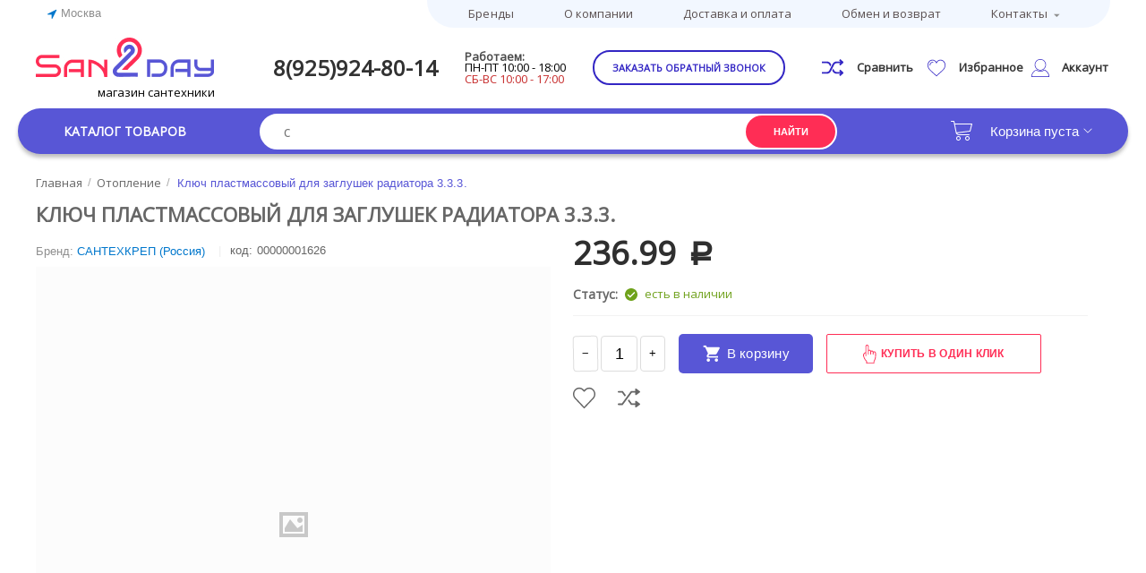

--- FILE ---
content_type: text/html; charset=utf-8
request_url: https://san2day.ru/otoplenie/klyuch-plastmassovyy-dlya-zaglushek-radiatora-3.3.3./
body_size: 87741
content:

<!DOCTYPE html>
<html 
 lang="ru" dir="ltr">
<head>
<title>Отопление :: Ключ пластмассовый для заглушек радиатора 3.3.3.</title>

<base href="https://san2day.ru/" />
<meta http-equiv="Content-Type" content="text/html; charset=utf-8" data-ca-mode="" />
<meta name="viewport" content="initial-scale=1.0, width=device-width" />

<meta name="description" content="" />


<meta name="keywords" content="" />
<meta name="format-detection" content="telephone=no">

<!-- overriden by cp_open_graph addon -->
            <link rel="canonical" href="https://san2day.ru/otoplenie/klyuch-plastmassovyy-dlya-zaglushek-radiatora-3.3.3./" />
    
    
    


                        <meta property="og:title" content="Ключ пластмассовый для заглушек радиатора 3.3.3." />
                                <meta property="og:description" content="" />
                                <meta property="og:url" content="https://san2day.ru/otoplenie/klyuch-plastmassovyy-dlya-zaglushek-radiatora-3.3.3./" />
                                <meta property="og:image" content="https://san2day.ru/images/logos/1/logo_24nv-y5.jpg" />
                                <meta property="og:image:width" content="199" />
                                <meta property="og:image:height" content="44" />
                                <meta property="og:image:alt" content="" />
                                <meta property="og:type" content="website" />
                                <meta property="og:site_name" content="Sun2Day" />
                                <meta property="og:locale" content="ru_RU" />
                <meta property="fb:app_id" content="585335502290928">
<!-- overriden by cp_open_graph addon -->



    <link href="https://san2day.ru/images/logos/1/Layer_x0020_3.png" rel="shortcut icon" type="image/png" />


<link type="text/css" rel="stylesheet" href="https://san2day.ru/var/cache/misc/assets/design/themes/abt__unitheme2/css/standalone.6e6a3f31d6acf5f607dde75e5adf94cc1689679582.css" />

<script type="text/javascript" data-no-defer>
(function(i,s,o,g,r,a,m){
    i['GoogleAnalyticsObject']=r;
    i[r]=i[r]||function(){(i[r].q=i[r].q||[]).push(arguments)},i[r].l=1*new Date();
    a=s.createElement(o), m=s.getElementsByTagName(o)[0];
    a.async=1;
    a.src=g;
    m.parentNode.insertBefore(a,m)
})(window,document,'script','//www.google-analytics.com/analytics.js','ga');
ga('create', '', 'auto');
ga('send', 'pageview', '/otoplenie/klyuch-plastmassovyy-dlya-zaglushek-radiatora-3.3.3./');
</script>

<link href="https://cdnjs.cloudflare.com/ajax/libs/font-awesome/4.7.0/css/font-awesome.min.css" rel="stylesheet">
</head>

<body>
    
        
        <div class="ty-tygh   bp-tygh-container" id="tygh_container">

        <div id="ajax_overlay" class="ty-ajax-overlay"></div>
<div id="ajax_loading_box" class="ty-ajax-loading-box"></div>

        <div class="cm-notification-container notification-container">
</div>

        <div class="ty-helper-container bp-tygh-main-container--padding" id="tygh_main_container">
            
                 
                
<div class="tygh-top-panel clearfix">
    <div class="container-fluid  top-grid">
                                        
                <div class="container-fluid-row">
<div class="row-fluid ">        <div class="span16 top-links-grid " >
                    <div class="top-quick-links ">
        
    

        <div class="ty-text-links-wrapper">
        <span id="sw_text_links_1039" class="ty-text-links-btn cm-combination visible-phone">
            <i class="ty-icon-short-list"></i>
            <i class="ty-icon-down-micro ty-text-links-btn__arrow"></i>
        </span>
    
        <ul id="text_links_1039" class="ty-text-links cm-popup-box ty-text-links_show_inline">
                            <li class="ty-text-links__item ty-level-0">
                    <a class="ty-text-links__a" href="https://san2day.ru/index.php?dispatch=product_features.view_all">Бренды</a> 
                                    </li>
                            <li class="ty-text-links__item ty-level-0">
                    <a class="ty-text-links__a" href="https://san2day.ru/o-kompanii">О компании</a> 
                                    </li>
                            <li class="ty-text-links__item ty-level-0">
                    <a class="ty-text-links__a" href="https://san2day.ru/oplata-i-dostavka/">Доставка и оплата</a> 
                                    </li>
                            <li class="ty-text-links__item ty-level-0">
                    <a class="ty-text-links__a" href="https://san2day.ru/vozvrat/">Обмен и возврат</a> 
                                    </li>
                            <li class="ty-text-links__item ty-level-0 ty-text-links__subitems">
                    <a class="ty-text-links__a" href="https://san2day.ru/kontakty/">Контакты</a> 
                                            
    

    
        <ul  class="ty-text-links">
                            <li class="ty-text-links__item ty-level-1">
                    <a class="ty-text-links__a" href="https://san2day.ru/index.php?dispatch=store_locator.search">Пункты самовывоза</a> 
                                    </li>
                    </ul>

    
                                    </li>
                    </ul>

        </div>
    
            </div><div class="ty-geo-maps__geolocation"
         data-ca-geo-map-location-is-location-detected="false"
         data-ca-geo-map-location-element="location_block"
         id="geo_maps_location_block_1196"
    >
        
        

    
    

<a id="opener_geo_maps_location_dialog_1196" class="cm-dialog-opener cm-dialog-auto-size ty-geo-maps__geolocation__opener" href="https://san2day.ru/index.php?dispatch=geo_maps.customer_geolocation" data-ca-target-id="content_geo_maps_location_dialog_1196"  data-ca-dialog-title="Местоположение покупателя" rel="nofollow"><i class="ty-icon-location-arrow"></i><span class="ty-geo-maps__geolocation__opener-text">            <span data-ca-geo-map-location-element="location" class="ty-geo-maps__geolocation__location">Москва</span>
        </span></a>

<div class="hidden" id="content_geo_maps_location_dialog_1196" title="Выберите ваш город">
    
</div>

    <!--geo_maps_location_block_1196--></div>
            </div>
</div>
    </div>
    
</div>
</div>

<div class="tygh-header clearfix">
    <div class="container-fluid  header-grid  advanced-header">
                                        
                <div class="container-fluid-row">
<div class="row-fluid ">        <div class="span4 top-logo-grid " >
                    <div class="top-logo ">
        <div class="ty-logo-container">
    
            <a href="https://san2day.ru/" title="">
        <img class="ty-pict  ty-logo-container__image lazyOwl cm-image" id="det_img_761512388"  src="[data-uri]" data-src="https://san2day.ru/images/logos/1/logo_24nv-y5.jpg"  width="199" height="44" alt="" title=""/>


    
            </a>
    </div>

            </div><div class="hidden-phone ">
        <div class="ty-wysiwyg-content"  data-ca-live-editor-object-id="0" data-ca-live-editor-object-type=""><div class="logo-text">магазин сантехники</div></div>
            </div>
            </div>

    
                                        
                
        <div class="span9 top-phones " >
                    <div class="top-phones-grid ">
        <div class="ty-wysiwyg-content"  data-ca-live-editor-object-id="0" data-ca-live-editor-object-type=""><div class="ut2-pn">
	<div class="ut2-pn__items">
		<a href="tel:+7(925)924-80-14">8(925)924-80-14</a>
		<a href="tel:"></a>
	</div>
        <ul class="job-time">
              <li>Работаем: </li>
              <li>ПН-ПТ 10:00 - 18:00</li>
              <li>СБ-ВС 10:00 - 17:00</li>
       </ul> 
	<div class="ut2-pn__link">
		    




    
    

<a id="opener_call_request_1043" class="cm-dialog-opener cm-dialog-auto-size "  data-ca-target-id="content_call_request_1043"  data-ca-dialog-title="Заказать обратный звонок" rel="nofollow"><span >Заказать обратный звонок</span></a>

<div class="hidden" id="content_call_request_1043" title="Заказать обратный звонок">
        <div id="call_request_1043">

<form name="call_requests_form_main" id="form_call_request_1043" action="https://san2day.ru/" method="post" class="cm-ajax cm-ajax-full-render cm-processing-personal-data" data-ca-processing-personal-data-without-click="true" >

<input type="hidden" name="result_ids" value="call_request_1043" />
<input type="hidden" name="return_url" value="index.php?dispatch=products.view&amp;product_id=6761" />


<div class="ty-control-group">
    <label class="ty-control-group__title" for="call_data_call_request_1043_name">Ваше имя</label>
    <input id="call_data_call_request_1043_name" size="50" class="ty-input-text-full" type="text" name="call_data[name]" value="" />
</div>

<div class="ty-control-group">
    <label for="call_data_call_request_1043_phone" class="ty-control-group__title cm-mask-phone-label cm-required">Телефон</label>
    <input id="call_data_call_request_1043_phone" class="ty-input-text-full cm-mask-phone ty-inputmask-bdi" size="50" type="text" name="call_data[phone]" value="" data-enable-custom-mask="true" />
</div>


    <div class="ty-control-group">
        <label for="call_data_call_request_1043_convenient_time_from" class="ty-control-group__title">Удобное время</label>
        <bdi>
            <input id="call_data_call_request_1043_convenient_time_from" class="ty-input-text cm-cr-mask-time" size="6" type="text" name="call_data[time_from]" value="" placeholder="09:00" /> -
            <input id="call_data_call_request_1043_convenient_time_to" class="ty-input-text cm-cr-mask-time" size="6" type="text" name="call_data[time_to]" value="" placeholder="20:00" />
        </bdi>
    </div>






<div class="cm-block-add-subscribe">
</div>

<div class="buttons-container">
        
 
    <button  class="ty-btn__primary ty-btn__big cm-form-dialog-closer ty-btn ty-btn" type="submit" name="dispatch[call_requests.request]" ><span><span>Отправить</span></span></button>


</div>

<input type="hidden" name="security_hash" class="cm-no-hide-input" value="5d84c461e546e3bf4b86d05e1e432b39" /></form>

<!--call_request_1043--></div>


</div>
	</div>
</div></div>
            </div>
            </div>

    
                                        
                
        <div class="span2 ab-top-buttons-grid hidden-phone " >
                    <div class="top-buttons-grid ">
        
        <div class="ut2-compared-products" id="abt__ut2_compared_products">
        <a class="cm-tooltip ty-compare__a " href="https://san2day.ru/compare/" rel="nofollow" title="Просмотреть Список сравнения">
			<svg xmlns="http://www.w3.org/2000/svg" width="24" height="19" viewBox="0 0 24 19" fill="none">
			<path d="M8.21111 6.22976L9.32286 8.40581L10.441 6.2174L9.99998 5.35422C9.58724 4.53947 8.94948 3.85419 8.15903 3.3761C7.36859 2.89801 6.45708 2.64623 5.52787 2.64932H0V4.60664H5.52787C6.08541 4.6048 6.63233 4.75588 7.1066 5.04277C7.58087 5.32966 7.9635 5.74086 8.21111 6.22976Z" fill="#3326C4"/>
			<path d="M20.7072 11.7439L19.2929 13.128L20.5858 14.3933H16.4722C15.9147 14.3951 15.3677 14.244 14.8935 13.9572C14.4192 13.6703 14.0366 13.2591 13.789 12.7702L12.6772 10.5941L11.5591 12.7825L12.0001 13.6457C12.4128 14.4605 13.0506 15.1457 13.841 15.6238C14.6315 16.1019 15.543 16.3537 16.4722 16.3506H20.5858L19.2929 17.6159L20.7072 19L23.7072 16.064C23.8001 15.9731 23.8737 15.8652 23.924 15.7465C23.9742 15.6277 24.0001 15.5005 24.0001 15.3719C24.0001 15.2434 23.9742 15.1162 23.924 14.9974C23.8737 14.8787 23.8001 14.7708 23.7072 14.6799L20.7072 11.7439Z" fill="#3326C4"/>
			<path d="M23.7071 2.93599L20.7071 0L19.2928 1.38407L20.5857 2.64936H16.4721C15.5429 2.64628 14.6314 2.89805 13.8409 3.37614C13.0505 3.85423 12.4127 4.53951 12 5.35426L8.21111 12.7702C7.9635 13.2591 7.58087 13.6703 7.1066 13.9572C6.63233 14.2441 6.08541 14.3952 5.52787 14.3933H0V16.3506H5.52787C6.45708 16.3537 7.36859 16.1019 8.15903 15.6239C8.94948 15.1458 9.58724 14.4605 9.99998 13.6457L13.7889 6.2298C14.0365 5.7409 14.4191 5.3297 14.8934 5.04281C15.3676 4.75592 15.9146 4.60484 16.4721 4.60669H20.5857L19.2928 5.87197L20.7071 7.25605L23.7071 4.32006C23.8 4.22918 23.8736 4.12129 23.9239 4.00255C23.9741 3.88381 24 3.75655 24 3.62802C24 3.4995 23.9741 3.37223 23.9239 3.25349C23.8736 3.13475 23.8 3.02686 23.7071 2.93599Z" fill="#3326C4"/>
			</svg>
			<span class="icon-text">Сравнить</span>
	        	    </a>
        <!--abt__ut2_compared_products--></div>


        <div class="ut2-wishlist-count" id="abt__ut2_wishlist_count">
        <a class="cm-tooltip ty-wishlist__a " href="https://san2day.ru/wishlist/" rel="nofollow" title="Просмотреть список отложенных товаров">
			<svg xmlns="http://www.w3.org/2000/svg" width="20" height="20" viewBox="0 0 20 20" fill="none">
			<path d="M19.9668 6.24733C19.6749 3.03407 17.4005 0.702777 14.5542 0.702777C12.6579 0.702777 10.9217 1.72322 9.94471 3.3587C8.97658 1.70207 7.31148 0.702393 5.44561 0.702393C2.59967 0.702393 0.324928 3.03368 0.0333724 6.24694C0.0102942 6.38887 -0.0843267 7.13584 0.203382 8.35399C0.618021 10.111 1.57577 11.7092 2.97239 12.9746L9.9401 19.2977L17.0274 12.975C18.424 11.7092 19.3818 10.1114 19.7964 8.35399C20.0841 7.13623 19.9895 6.38926 19.9668 6.24733ZM19.0475 8.17782C18.6691 9.78253 17.7917 11.2445 16.5128 12.4031L9.94471 18.263L3.48934 12.4046C2.20811 11.2438 1.33114 9.78215 0.952272 8.17744C0.679948 7.02468 0.791878 6.37349 0.792262 6.36926L0.798032 6.33041C1.04805 3.51525 3.00239 1.47167 5.44561 1.47167C7.2484 1.47167 8.83542 2.57942 9.58854 4.36222L9.94279 5.20188L10.297 4.36222C11.0382 2.60673 12.7091 1.47205 14.5546 1.47205C16.9974 1.47205 18.9522 3.51563 19.2072 6.36734C19.2079 6.37349 19.3199 7.02506 19.0475 8.17782Z" fill="#3326C4"/>
			<path d="M6.15375 3.04016C4.03286 3.04016 2.30737 4.76565 2.30737 6.88654C2.30737 7.09924 2.47931 7.27117 2.69201 7.27117C2.90472 7.27117 3.07665 7.09924 3.07665 6.88654C3.07665 5.1899 4.45711 3.80944 6.15375 3.80944C6.36645 3.80944 6.53839 3.6375 6.53839 3.4248C6.53839 3.21209 6.36607 3.04016 6.15375 3.04016Z" fill="#3326C4"/>
			</svg>
			<span class="icon-text">Избранное</span>
	            	</a>
        <!--abt__ut2_wishlist_count--></div>



            </div>
            </div>

    
                                        
                
        <div class="span1 accout-top-grid hidden-phone " >
                    <div class="ty-dropdown-box  ut2-top-my-account">
        <div id="sw_dropdown_1048" class="ty-dropdown-box__title cm-combination unlogged">
            
                                <a class="ty-account-info__title" href="https://san2day.ru/profiles-update/">
        <svg xmlns="http://www.w3.org/2000/svg" width="20" height="20" viewBox="0 0 20 20" fill="none">
        <path d="M19.9932 19.5954C19.9649 16.1515 17.7849 13.0448 14.5509 11.8501C14.4442 11.8107 14.3238 11.8289 14.233 11.8979C13.0058 12.8363 11.5412 13.3322 9.99674 13.3322C8.45232 13.3322 6.98764 12.8363 5.7605 11.8979C5.67002 11.8289 5.55061 11.8107 5.44291 11.8501C4.32902 12.2609 3.29096 12.9258 2.43999 13.7733C0.866592 15.3504 0 17.4422 0 19.6634C0 19.8475 0.149053 19.9967 0.333212 19.9967H19.6602C19.6628 19.9967 19.6651 19.9968 19.6667 19.9967C19.8509 19.9967 20 19.8474 20 19.6634C20 19.6402 19.9977 19.6174 19.9932 19.5954ZM0.673608 19.3302C0.7553 17.4114 1.54278 15.6161 2.91116 14.2447C3.65084 13.5078 4.54508 12.9207 5.50602 12.5395C6.81875 13.4947 8.36739 13.9987 9.99674 13.9987C11.6261 13.9987 13.1747 13.4948 14.4875 12.5395C17.2864 13.6493 19.1881 16.3304 19.3199 19.3302H0.673608Z" fill="#3326C4"/>
        <path d="M9.99678 12.6657C13.4878 12.6657 16.328 9.82552 16.328 6.33447C16.328 2.84342 13.4878 0.00317383 9.99678 0.00317383C6.50573 0.00317383 3.66553 2.84342 3.66553 6.33447C3.66553 9.82552 6.50573 12.6657 9.99678 12.6657ZM9.99678 0.669636C13.1205 0.669636 15.6616 3.2108 15.6616 6.33447C15.6616 9.45814 13.1205 11.9993 9.99678 11.9993C6.87311 11.9993 4.33195 9.4581 4.33195 6.33443C4.33195 3.21076 6.87311 0.669636 9.99678 0.669636Z" fill="#3326C4"/>
        </svg>
        &nbsp;
        <span class="ty-account-info__title-txt" >Аккаунт</span>
        <i class="ty-icon-down-micro ty-account-info__user-arrow"></i>
    </a>

                        

        </div>
        <div id="dropdown_1048" class="cm-popup-box ty-dropdown-box__content hidden">
            

<div id="account_info_1048">
        <ul class="ty-account-info">
        
                        <li class="ty-account-info__item ty-dropdown-box__item"><a class="ty-account-info__a underlined" href="https://san2day.ru/orders/" rel="nofollow">Заказы</a></li>
                                            <li class="ty-account-info__item ty-dropdown-box__item"><a class="ty-account-info__a underlined" href="https://san2day.ru/compare/" rel="nofollow">Список сравнения</a></li>
                    
<li class="ty-account-info__item ty-dropdown-box__item">
    <a href="https://san2day.ru/returns/" rel="nofollow" class="ty-account-info__a">Запросы на возврат</a>
</li><li class="ty-account-info__item ty-dropdown-box__item"><a class="ty-account-info__a" href="https://san2day.ru/wishlist/" rel="nofollow">Отложенные товары</a></li>
    </ul>

            <div class="ty-account-info__orders updates-wrapper track-orders" id="track_orders_block_1048">
            <form action="https://san2day.ru/" method="POST" class="cm-ajax cm-post cm-ajax-full-render" name="track_order_quick">
                <input type="hidden" name="result_ids" value="track_orders_block_*" />
                <input type="hidden" name="return_url" value="index.php?dispatch=products.view&amp;product_id=6761" />

                <div class="ty-account-info__orders-txt">Отслеживание заказа</div>

                <div class="ty-account-info__orders-input ty-control-group ty-input-append">
                    <label for="track_order_item1048" class="cm-required hidden">Отслеживание заказа</label>
                    <input type="text" size="20" class="ty-input-text cm-hint" id="track_order_item1048" name="track_data" value="Номер заказа/E-mail" />
                    <button title="Выполнить" class="ty-btn-go" type="submit"><i class="ty-btn-go__icon ty-icon-right-dir"></i></button>
<input type="hidden" name="dispatch" value="orders.track_request" />
                    
                </div>
            <input type="hidden" name="security_hash" class="cm-no-hide-input" value="5d84c461e546e3bf4b86d05e1e432b39" /></form>
        <!--track_orders_block_1048--></div>
    
    <div class="ty-account-info__buttons buttons-container">
                    <a href="https://san2day.ru/login/?return_url=index.php%3Fdispatch%3Dproducts.view%26product_id%3D6761"  data-ca-target-id="login_block1048" class="cm-dialog-opener cm-dialog-auto-size ty-btn ty-btn__secondary" rel="nofollow">Войти</a><a href="https://san2day.ru/profiles-add/" rel="nofollow" class="ty-btn ty-btn__primary">Регистрация</a>
                            <div  id="login_block1048" class="hidden" title="Войти">
                    <div class="ty-login-popup">
                        

        <form name="popup1048_form" action="https://san2day.ru/" method="post" class="cm-ajax cm-ajax-full-render">
                    <input type="hidden" name="result_ids" value="login_error*" />
            <input type="hidden" name="quick_login" value="1" />
        
        <input type="hidden" name="return_url" value="index.php?dispatch=products.view&amp;product_id=6761" />
        <input type="hidden" name="redirect_url" value="index.php?dispatch=products.view&amp;product_id=6761" />

        
        <div class="ty-control-group">
            <label for="login_popup1048" class="ty-login__filed-label ty-control-group__label cm-required cm-trim cm-email">E-mail</label>
            <input type="text" id="login_popup1048" name="user_login" size="30" value="" class="ty-login__input cm-focus" />
        </div>

        
        <div class="ty-control-group ty-password-forgot">
            <label for="psw_popup1048" class="ty-login__filed-label ty-control-group__label ty-password-forgot__label cm-required">Пароль</label><a href="https://san2day.ru/index.php?dispatch=auth.recover_password" class="ty-password-forgot__a"  tabindex="5">Забыли пароль?</a>
            <input type="password" id="psw_popup1048" name="password" size="30" value="" class="ty-login__input" maxlength="32" />
        </div>

                    <div class="ty-login-form__wrong-credentials-container" id="login_error_popup1048">
                                <!--login_error_popup1048--></div>
        
                    <div class="ty-login-reglink ty-center">
                <a class="ty-login-reglink__a" href="https://san2day.ru/profiles-add/" rel="nofollow">Создать учетную запись</a>
            </div>
                


                            <div class="captcha ty-control-group">
            <label for="recaptcha_696d2402c694b" class="cm-required cm-recaptcha ty-captcha__label">Антибот</label>
            <div id="recaptcha_696d2402c694b" class="cm-recaptcha"></div>
        </div>
    

        
                            Войти через соц. сеть:
    <p class="ty-text-center">
    <input type="hidden" name="redirect_url" value="index.php?dispatch=products.view&amp;product_id=6761" /><a class="cm-login-provider ty-hybrid-auth__icon" data-idp="yandex"><img src="https://san2day.ru/design/themes/responsive/media/images/addons/hybrid_auth/icons/flat_32x32/yandex.png" title="yandex" alt="yandex" /></a><a class="cm-login-provider ty-hybrid-auth__icon" data-idp="google"><img src="https://san2day.ru/design/themes/responsive/media/images/addons/hybrid_auth/icons/flat_32x32/google.png" title="google" alt="google" /></a><a class="cm-login-provider ty-hybrid-auth__icon" data-idp="vkontakte"><img src="https://san2day.ru/design/themes/responsive/media/images/addons/hybrid_auth/icons/flat_32x32/vkontakte.png" title="vkontakte" alt="vkontakte" /></a>    </p>

            <div class="buttons-container clearfix">
                <div class="ty-float-right">
                        
 
    <button  class="ty-btn__login ty-btn__secondary ty-btn" type="submit" name="dispatch[auth.login]" ><span><span>Войти</span></span></button>


                </div>
                <div class="ty-login__remember-me">
                    <label for="remember_me_popup1048" class="ty-login__remember-me-label"><input class="checkbox" type="checkbox" name="remember_me" id="remember_me_popup1048" value="Y" />Запомнить</label>
                </div>
            </div>
        

    <input type="hidden" name="security_hash" class="cm-no-hide-input" value="5d84c461e546e3bf4b86d05e1e432b39" /></form>


                    </div>
                </div>
                        </div>
<!--account_info_1048--></div>

        </div>
    </div>
            </div>
</div>
    </div>
                                        
                                        
                <div class="container-fluid-row container-fluid-row-full-width top-menu-grid default">
<div class="row-fluid ">        <div class="span16 " >
                    <div class="row-fluid ">        <div class="span11 top-left-grid " >
                    <div class="row-fluid ">        <div class="span6 menu-grid " >
                    <div class="ty-dropdown-box  top-menu-grid-vetrtical open-menu">
        <div id="sw_dropdown_1045" class="ty-dropdown-box__title cm-combination ">
            
                            <a>Каталог товаров</a>
                        

        </div>
        <div id="dropdown_1045" class="cm-popup-box ty-dropdown-box__content hidden">
            

<div class="ut2-menu__inbox"><ul class="ty-menu__items cm-responsive-menu" style="min-height: 475px"><li class="ty-menu__item  cm-menu-item-responsive  first-lvl  no-padding-right "><a class="ty-menu__item-toggle ty-menu__menu-btn visible-phone cm-responsive-menu-toggle"><i class="ut2-icon-outline-expand_more"></i></a><a  href="https://san2day.ru/smesiteli/" class="ty-menu__item-link a-first-lvl"><div class="menu-lvl-ctn "><img class="ut2-mwi-icon lazyOwl" data-src="https://san2day.ru/images/abt__ut2/menu-with-icon/2/washbasin_1_jmbb-55.png" alt="" src="[data-uri]"><span><bdi>Смесители</bdi></span><i class="icon-right-dir ut2-icon-outline-arrow_forward"></i></div></a>
                                            <div class="ty-menu__submenu" id="topmenu_114_2565133276"><ul class="ty-menu__submenu-items ty-menu__submenu-items-simple  cm-responsive-menu-submenu" style="min-height: 475px"><li class="ty-menu__submenu-item"><a class="ty-menu__submenu-link item-icon"  href="/smesiteli/smesitel-dlya-kuhni"><img class="ut2-mwi-icon lazyOwl" data-src="https://san2day.ru/images/abt__ut2/menu-with-icon/2/smesitel-dlya-kuhni.jpg" alt="" src="[data-uri]"><bdi>смеситель для кухни</bdi></a></li><li class="ty-menu__submenu-item"><a class="ty-menu__submenu-link item-icon"  href="https://san2day.ru/smesiteli/smesitel-dlya-rakoviny/"><img class="ut2-mwi-icon lazyOwl" data-src="https://san2day.ru/images/abt__ut2/menu-with-icon/2/smesitel-dlya-rakoviny.jpg" alt="" src="[data-uri]"><bdi>смеситель для раковины</bdi></a></li><li class="ty-menu__submenu-item"><a class="ty-menu__submenu-link item-icon"  href="https://san2day.ru/smesiteli/smesitel-dlya-vanny-s-dushem"><img class="ut2-mwi-icon lazyOwl" data-src="https://san2day.ru/images/abt__ut2/menu-with-icon/2/smesitel-dlya-vanny-s-dushem.jpg" alt="" src="[data-uri]"><bdi>смеситель для ванны с душем</bdi></a></li><li class="ty-menu__submenu-item"><a class="ty-menu__submenu-link item-icon"  href="https://san2day.ru/smesiteli/smesitel-dlya-dusha"><img class="ut2-mwi-icon lazyOwl" data-src="https://san2day.ru/images/abt__ut2/menu-with-icon/2/smesitel-dlya-dusha.jpg" alt="" src="[data-uri]"><bdi>смеситель для душа</bdi></a></li><li class="ty-menu__submenu-item"><a class="ty-menu__submenu-link item-icon"  href="https://san2day.ru/smesiteli/smesitel-nastennyy"><img class="ut2-mwi-icon lazyOwl" data-src="https://san2day.ru/images/abt__ut2/menu-with-icon/2/smesitel-nastennyy.jpg" alt="" src="[data-uri]"><bdi>смеситель настенный</bdi></a></li><li class="ty-menu__submenu-item"><a class="ty-menu__submenu-link item-icon"  href="https://san2day.ru/smesiteli/smesitel-dlya-bide"><img class="ut2-mwi-icon lazyOwl" data-src="https://san2day.ru/images/abt__ut2/menu-with-icon/2/smesitel-dlya-bide.jpg" alt="" src="[data-uri]"><bdi>смеситель для биде</bdi></a></li><li class="ty-menu__submenu-item"><a class="ty-menu__submenu-link item-icon"  href="https://san2day.ru/smesiteli/smesitel-skrytogo-montazha/"><img class="ut2-mwi-icon lazyOwl" data-src="https://san2day.ru/images/abt__ut2/menu-with-icon/2/smesitel-skrytogo-montazha.jpg" alt="" src="[data-uri]"><bdi>смеситель скрытого монтажа</bdi></a></li><li class="ty-menu__submenu-item"><a class="ty-menu__submenu-link item-icon"  href="/smesiteli/dushevaya-sistema"><img class="ut2-mwi-icon lazyOwl" data-src="https://san2day.ru/images/abt__ut2/menu-with-icon/2/dushevaya-sistema.jpg" alt="" src="[data-uri]"><bdi>душевая система</bdi></a></li><li class="ty-menu__submenu-item"><a class="ty-menu__submenu-link item-icon"  href="https://san2day.ru/smesiteli/smesitel-napolnyy"><img class="ut2-mwi-icon lazyOwl" data-src="https://san2day.ru/images/abt__ut2/menu-with-icon/173/smesitel-napolnyy.jpg" alt="" src="[data-uri]"><bdi>смеситель напольный</bdi></a></li><li class="ty-menu__submenu-item"><a class="ty-menu__submenu-link item-icon"  href="https://san2day.ru/smesiteli/smesitel-na-bort-vanny/"><img class="ut2-mwi-icon lazyOwl" data-src="https://san2day.ru/images/abt__ut2/menu-with-icon/173/smesitel-na-bort-vanny.jpg" alt="" src="[data-uri]"><bdi>смеситель на борт ванны</bdi></a></li><li class="ty-menu__submenu-item"><a class="ty-menu__submenu-link item-icon"  href="https://san2day.ru/smesiteli/smesitel-sensornyy/"><img class="ut2-mwi-icon lazyOwl" data-src="https://san2day.ru/images/abt__ut2/menu-with-icon/185/smesitel-sensornyy.jpg" alt="" src="[data-uri]"><bdi>смеситель  сенсорный</bdi></a></li><li class="ty-menu__submenu-item"><a class="ty-menu__submenu-link item-icon"  href="https://san2day.ru/smesiteli/smesitel-termostaticheskiy/"><img class="ut2-mwi-icon lazyOwl" data-src="https://san2day.ru/images/abt__ut2/menu-with-icon/185/smesitel-termostaticheskiy_7cj8-pg.jpg" alt="" src="[data-uri]"><bdi>смеситель термостатический</bdi></a></li><li class="ty-menu__submenu-item"><a class="ty-menu__submenu-link item-icon"  href="https://san2day.ru/smesiteli/komplektuyuschie-dlya-smesiteley"><img class="ut2-mwi-icon lazyOwl" data-src="https://san2day.ru/images/abt__ut2/menu-with-icon/2/komplektuyuschie-dlya-smesiteley.jpg" alt="" src="[data-uri]"><bdi>комплектующие для смесителей</bdi></a></li>
</ul></div>                    
                                                </li>
        <li class="ty-menu__item  cm-menu-item-responsive  first-lvl  "><a class="ty-menu__item-toggle ty-menu__menu-btn visible-phone cm-responsive-menu-toggle"><i class="ut2-icon-outline-expand_more"></i></a><a  href="https://san2day.ru/aksessuary" class="ty-menu__item-link a-first-lvl"><div class="menu-lvl-ctn "><img class="ut2-mwi-icon lazyOwl" data-src="https://san2day.ru/images/abt__ut2/menu-with-icon/2/toiletries_1.png" alt="" src="[data-uri]"><span><bdi>Аксессуары</bdi></span><i class="icon-right-dir ut2-icon-outline-arrow_forward"></i></div></a>
                                            <div class="ty-menu__submenu" id="topmenu_114_535631972"><div class="ty-menu__submenu-items cm-responsive-menu-submenu dropdown-column-item    with-icon-items clearfix" style="min-height: 475px"><ul><li class="ty-menu__submenu-col"><ul><li class="ut2-submenu-col ut2-wrap-icon second-lvl"><div class="ty-menu__submenu-item-header "><a href="https://san2day.ru/aksessuary/aksessuary-dlya-vanny/" class="ty-menu__submenu-link"><div class="ut2-mwi-icon"><img class="ut2-mwi-icon lazyOwl" data-src="https://san2day.ru/images/abt__ut2/menu-with-icon/2/aksessuary-dlya-vanny.jpg" alt="" src="[data-uri]"></div><bdi>Аксессуары для ванны</bdi></a></div><a class="ty-menu__item-toggle visible-phone cm-responsive-menu-toggle"><i class="ut2-icon-outline-expand_more"></i></a><div class="ty-menu__submenu" ><ul class="ty-menu__submenu-list cm-responsive-menu-submenu" ><li class="ty-menu__submenu-item"><a href="https://san2day.ru/aksessuary/aksessuary-dlya-vanny/karniz-dlya-vanny/" class="ty-menu__submenu-link"><bdi>карниз для ванны</bdi></a></li><li class="ty-menu__submenu-item"><a href="https://san2day.ru/aksessuary/aksessuary-dlya-vanny/kronshteyn/" class="ty-menu__submenu-link"><bdi>кронштейн</bdi></a></li><li class="ty-menu__submenu-item"><a href="https://san2day.ru/aksessuary/aksessuary-dlya-vanny/kryuchok/" class="ty-menu__submenu-link"><bdi>крючок</bdi></a></li><li class="ty-menu__submenu-item"><a href="https://san2day.ru/aksessuary/aksessuary-dlya-vanny/shtora-dlya-vanny/" class="ty-menu__submenu-link"><bdi>штора для ванны</bdi></a></li><li class="ty-menu__submenu-item"><a href="https://san2day.ru/aksessuary/aksessuary-dlya-vanny/vedro-dlya-musora/" class="ty-menu__submenu-link"><bdi>ведра и корзины</bdi></a></li>
</ul></div></li></ul></li></ul></div>
</div>                    
                                                </li>
        <li class="ty-menu__item  cm-menu-item-responsive  first-lvl  "><a class="ty-menu__item-toggle ty-menu__menu-btn visible-phone cm-responsive-menu-toggle"><i class="ut2-icon-outline-expand_more"></i></a><a  href="https://san2day.ru/dushevaya-programma-ru" class="ty-menu__item-link a-first-lvl"><div class="menu-lvl-ctn "><img class="ut2-mwi-icon lazyOwl" data-src="https://san2day.ru/images/abt__ut2/menu-with-icon/2/shower__1__1.png" alt="" src="[data-uri]"><span><bdi>Душевая программа</bdi></span><i class="icon-right-dir ut2-icon-outline-arrow_forward"></i></div></a>
                                            <div class="ty-menu__submenu" id="topmenu_114_741016395"><ul class="ty-menu__submenu-items ty-menu__submenu-items-simple  cm-responsive-menu-submenu" style="min-height: 475px"><li class="ty-menu__submenu-item"><a class="ty-menu__submenu-link item-icon"  href="https://san2day.ru/dushevaya-programma-ru/leyka-dlya-dusha"><img class="ut2-mwi-icon lazyOwl" data-src="https://san2day.ru/images/abt__ut2/menu-with-icon/2/leyka-dlya-dusha.jpg" alt="" src="[data-uri]"><bdi>лейка для душа</bdi></a></li><li class="ty-menu__submenu-item"><a class="ty-menu__submenu-link item-icon"  href="https://san2day.ru/dushevaya-programma-ru/gigienicheskaya-leyka"><img class="ut2-mwi-icon lazyOwl" data-src="https://san2day.ru/images/abt__ut2/menu-with-icon/83/gigienicheskaya-leyka_q46m-7l.jpg" alt="" src="[data-uri]"><bdi>гигиеническая лейка</bdi></a></li><li class="ty-menu__submenu-item"><a class="ty-menu__submenu-link item-icon"  href="https://san2day.ru/dushevaya-programma-ru/dushevaya-stoyka"><img class="ut2-mwi-icon lazyOwl" data-src="https://san2day.ru/images/abt__ut2/menu-with-icon/2/dushevaya-stoyka.jpg" alt="" src="[data-uri]"><bdi>душевая стойка</bdi></a></li><li class="ty-menu__submenu-item"><a class="ty-menu__submenu-link item-icon"  href="https://san2day.ru/dushevaya-programma-ru/raspylitel-nasadka"><img class="ut2-mwi-icon lazyOwl" data-src="https://san2day.ru/images/abt__ut2/menu-with-icon/2/raspylitel-nasadka.jpg" alt="" src="[data-uri]"><bdi>распылитель/насадка</bdi></a></li>
</ul></div>                    
                                                </li>
        <li class="ty-menu__item  cm-menu-item-responsive  first-lvl  "><a class="ty-menu__item-toggle ty-menu__menu-btn visible-phone cm-responsive-menu-toggle"><i class="ut2-icon-outline-expand_more"></i></a><a  href="https://san2day.ru/unitazy-i-sanfayans" class="ty-menu__item-link a-first-lvl"><div class="menu-lvl-ctn "><img class="ut2-mwi-icon lazyOwl" data-src="https://san2day.ru/images/abt__ut2/menu-with-icon/2/toilet_1.png" alt="" src="[data-uri]"><span><bdi>Унитазы и санфаянс</bdi></span><i class="icon-right-dir ut2-icon-outline-arrow_forward"></i></div></a>
                                            <div class="ty-menu__submenu" id="topmenu_114_1688994559"><ul class="ty-menu__submenu-items ty-menu__submenu-items-simple  cm-responsive-menu-submenu" style="min-height: 475px"><li class="ty-menu__submenu-item"><a class="ty-menu__submenu-link item-icon"  href="https://san2day.ru/unitazy-i-sanfayans/unitaz-podvesnoy"><img class="ut2-mwi-icon lazyOwl" data-src="https://san2day.ru/images/abt__ut2/menu-with-icon/2/unitaz-podvesnoy.jpg" alt="" src="[data-uri]"><bdi>унитаз подвесной</bdi></a></li><li class="ty-menu__submenu-item"><a class="ty-menu__submenu-link item-icon"  href="https://san2day.ru/unitazy-i-sanfayans/bachki-unitazy-razdelno"><img class="ut2-mwi-icon lazyOwl" data-src="https://san2day.ru/images/abt__ut2/menu-with-icon/2/bachki-unitazy-razdelno.jpg" alt="" src="[data-uri]"><bdi>бачки/унитазы (раздельно)</bdi></a></li>
</ul></div>                    
                                                </li>
        <li class="ty-menu__item  cm-menu-item-responsive  first-lvl  "><a class="ty-menu__item-toggle ty-menu__menu-btn visible-phone cm-responsive-menu-toggle"><i class="ut2-icon-outline-expand_more"></i></a><a  href="https://san2day.ru/armatura-dlya-unitaza" class="ty-menu__item-link a-first-lvl"><div class="menu-lvl-ctn "><img class="ut2-mwi-icon lazyOwl" data-src="https://san2day.ru/images/abt__ut2/menu-with-icon/2/Group_1__1_.png" alt="" src="[data-uri]"><span><bdi>Арматура для унитаза</bdi></span><i class="icon-right-dir ut2-icon-outline-arrow_forward"></i></div></a>
                                            <div class="ty-menu__submenu" id="topmenu_114_2149023570"><ul class="ty-menu__submenu-items ty-menu__submenu-items-simple  cm-responsive-menu-submenu" style="min-height: 475px"><li class="ty-menu__submenu-item"><a class="ty-menu__submenu-link item-icon"  href="https://san2day.ru/armatura-dlya-unitaza/armatury-dlya-unitaza-komplekt"><img class="ut2-mwi-icon lazyOwl" data-src="https://san2day.ru/images/abt__ut2/menu-with-icon/2/armatury-dlya-unitaza-komplekt.jpg" alt="" src="[data-uri]"><bdi>арматуры для унитаза (комплект)</bdi></a></li><li class="ty-menu__submenu-item"><a class="ty-menu__submenu-link item-icon"  href="https://san2day.ru/armatura-dlya-unitaza/slivnoy-mehanizm"><img class="ut2-mwi-icon lazyOwl" data-src="https://san2day.ru/images/abt__ut2/menu-with-icon/2/slivnoy-mehanizm.jpg" alt="" src="[data-uri]"><bdi>сливной механизм</bdi></a></li><li class="ty-menu__submenu-item"><a class="ty-menu__submenu-link item-icon"  href="https://san2day.ru/armatura-dlya-unitaza/klapan-zalivnoy-dlya-unitaza"><img class="ut2-mwi-icon lazyOwl" data-src="https://san2day.ru/images/abt__ut2/menu-with-icon/2/klapan-zalivnoy-dlya-unitaza.jpg" alt="" src="[data-uri]"><bdi>клапан заливной для унитаза</bdi></a></li><li class="ty-menu__submenu-item"><a class="ty-menu__submenu-link item-icon"  href="https://san2day.ru/armatura-dlya-unitaza/sidene-dlya-unitaza"><img class="ut2-mwi-icon lazyOwl" data-src="https://san2day.ru/images/abt__ut2/menu-with-icon/2/sidene-dlya-unitaza.jpg" alt="" src="[data-uri]"><bdi>сиденье для унитаза</bdi></a></li><li class="ty-menu__submenu-item"><a class="ty-menu__submenu-link item-icon"  href="https://san2day.ru/armatura-dlya-unitaza/komplektuyuschie-dlya-armatury"><img class="ut2-mwi-icon lazyOwl" data-src="https://san2day.ru/images/abt__ut2/menu-with-icon/2/komplektuyuschie-dlya-armatury.jpg" alt="" src="[data-uri]"><bdi>комплектующие для арматуры</bdi></a></li><li class="ty-menu__submenu-item"><a class="ty-menu__submenu-link item-icon"  href="https://san2day.ru/armatura-dlya-unitaza/vantuz"><img class="ut2-mwi-icon lazyOwl" data-src="https://san2day.ru/images/abt__ut2/menu-with-icon/2/vantuz.jpg" alt="" src="[data-uri]"><bdi>вантуз</bdi></a></li>
</ul></div>                    
                                                </li>
        <li class="ty-menu__item  cm-menu-item-responsive  first-lvl  no-padding-right "><a class="ty-menu__item-toggle ty-menu__menu-btn visible-phone cm-responsive-menu-toggle"><i class="ut2-icon-outline-expand_more"></i></a><a  href="https://san2day.ru/installyacii" class="ty-menu__item-link a-first-lvl"><div class="menu-lvl-ctn "><img class="ut2-mwi-icon lazyOwl" data-src="https://san2day.ru/images/abt__ut2/menu-with-icon/2/Group_3_246v-s5.png" alt="" src="[data-uri]"><span><bdi>Инсталляции</bdi></span><i class="icon-right-dir ut2-icon-outline-arrow_forward"></i></div></a>
                                            <div class="ty-menu__submenu" id="topmenu_114_892654260"><ul class="ty-menu__submenu-items ty-menu__submenu-items-simple with-pic cm-responsive-menu-submenu" style="min-height: 475px"><li class="ty-menu__submenu-item"><a class="ty-menu__submenu-link item-icon"  href="https://san2day.ru/installyacii/installyaciya-dlya-unitaza"><img class="ut2-mwi-icon lazyOwl" data-src="https://san2day.ru/images/abt__ut2/menu-with-icon/2/installyaciya-dlya-unitaza.jpg" alt="" src="[data-uri]"><bdi>инсталляция для унитаза</bdi></a></li><li class="ty-menu__submenu-item"><a class="ty-menu__submenu-link item-icon"  href="https://san2day.ru/installyacii/installyaciya-gotovoe-reshenie"><img class="ut2-mwi-icon lazyOwl" data-src="https://san2day.ru/images/abt__ut2/menu-with-icon/2/installyaciya-gotovoe-reshenie.jpg" alt="" src="[data-uri]"><bdi>инсталляция готовое решение</bdi></a></li><li class="ty-menu__submenu-item"><a class="ty-menu__submenu-link item-icon"  href="https://san2day.ru/installyacii/installyaciya-dlya-bide"><img class="ut2-mwi-icon lazyOwl" data-src="https://san2day.ru/images/abt__ut2/menu-with-icon/2/installyaciya-dlya-bide.jpg" alt="" src="[data-uri]"><bdi>инсталляция для биде</bdi></a></li><li class="ty-menu__submenu-item"><a class="ty-menu__submenu-link item-icon"  href="https://san2day.ru/installyacii/installyaciya-dlya-pissuara"><img class="ut2-mwi-icon lazyOwl" data-src="https://san2day.ru/images/abt__ut2/menu-with-icon/2/installyaciya-dlya-pissuara.jpg" alt="" src="[data-uri]"><bdi>инсталляция для писсуара</bdi></a></li><li class="ty-menu__submenu-item"><a class="ty-menu__submenu-link item-icon"  href="https://san2day.ru/installyacii/installyaciya-dlya-rakoviny"><img class="ut2-mwi-icon lazyOwl" data-src="https://san2day.ru/images/abt__ut2/menu-with-icon/2/installyaciya-dlya-rakoviny.jpg" alt="" src="[data-uri]"><bdi>инсталляция для раковины</bdi></a></li><li class="ty-menu__submenu-item"><a class="ty-menu__submenu-link item-icon"  href="https://san2day.ru/installyacii/installyaciya-i-bachok-skrytogo-montazha"><img class="ut2-mwi-icon lazyOwl" data-src="https://san2day.ru/images/abt__ut2/menu-with-icon/2/installyaciya-i-bachok-skrytogo-montazha.jpg" alt="" src="[data-uri]"><bdi>инсталляция и бачок скрытого монтажа</bdi></a></li><li class="ty-menu__submenu-item"><a class="ty-menu__submenu-link item-icon"  href="https://san2day.ru/installyacii/installyaciya-i-bachok-skrytogo-montazha"><img class="ut2-mwi-icon lazyOwl" data-src="https://san2day.ru/images/abt__ut2/menu-with-icon/2/installyaciya-specialnaya.jpg" alt="" src="[data-uri]"><bdi>инсталляция специальная</bdi></a></li><li class="ty-menu__submenu-item"><a class="ty-menu__submenu-link item-icon"  href="https://san2day.ru/installyacii/knopki-smyva-dlya-installyaciy"><img class="ut2-mwi-icon lazyOwl" data-src="https://san2day.ru/images/abt__ut2/menu-with-icon/2/knopki-smyva-dlya-installyaciy.jpg" alt="" src="[data-uri]"><bdi>кнопки смыва для инсталляций</bdi></a></li><li class="ty-menu__submenu-item"><a class="ty-menu__submenu-link item-icon"  href="https://san2day.ru/installyacii/avtomaticheskiy-smyv"><img class="ut2-mwi-icon lazyOwl" data-src="https://san2day.ru/images/abt__ut2/menu-with-icon/2/avtomaticheskiy-smyv.jpg" alt="" src="[data-uri]"><bdi>автоматический смыв</bdi></a></li><li class="ty-menu__submenu-item"><a class="ty-menu__submenu-link item-icon"  href="https://san2day.ru/installyacii/komplektuyuschie-dlya-installyaciy"><img class="ut2-mwi-icon lazyOwl" data-src="https://san2day.ru/images/abt__ut2/menu-with-icon/2/komplektuyuschie-dlya-installyaciy.jpg" alt="" src="[data-uri]"><bdi>комплектующие для инсталляций</bdi></a></li><li class="ut2-mwi-html bottom"><p><img alt="" src="https://san2day.ru/images/companies/1/pages/1208953.jpg?1576972619766" style="width: 600px; height: 685px;" /></p>

<p>&nbsp;</p>

<p>&nbsp;</p>

<p>&nbsp;</p>

<p>&nbsp;</p>
</li>
</ul></div>                    
                                                </li>
        <li class="ty-menu__item  cm-menu-item-responsive  first-lvl  "><a class="ty-menu__item-toggle ty-menu__menu-btn visible-phone cm-responsive-menu-toggle"><i class="ut2-icon-outline-expand_more"></i></a><a  href="https://san2day.ru/kuhonnye-moyki" class="ty-menu__item-link a-first-lvl"><div class="menu-lvl-ctn "><img class="ut2-mwi-icon lazyOwl" data-src="https://san2day.ru/images/abt__ut2/menu-with-icon/1/sink_1.png" alt="" src="[data-uri]"><span><bdi>Кухонные мойки</bdi></span><i class="icon-right-dir ut2-icon-outline-arrow_forward"></i></div></a>
                                            <div class="ty-menu__submenu" id="topmenu_114_627482802"><ul class="ty-menu__submenu-items ty-menu__submenu-items-simple  cm-responsive-menu-submenu" style="min-height: 475px"><li class="ty-menu__submenu-item"><a class="ty-menu__submenu-link item-icon"  href="https://san2day.ru/kuhonnye-moyki/moyka-nakladnaya"><img class="ut2-mwi-icon lazyOwl" data-src="https://san2day.ru/images/abt__ut2/menu-with-icon/2/moyka-nakladnaya.jpg" alt="" src="[data-uri]"><bdi>мойка накладная</bdi></a></li><li class="ty-menu__submenu-item"><a class="ty-menu__submenu-link item-icon"  href="https://san2day.ru/kuhonnye-moyki/moyka-vreznaya"><img class="ut2-mwi-icon lazyOwl" data-src="https://san2day.ru/images/abt__ut2/menu-with-icon/2/moyka-vreznaya.jpg" alt="" src="[data-uri]"><bdi>мойка врезная</bdi></a></li><li class="ty-menu__submenu-item"><a class="ty-menu__submenu-link item-icon"  href="https://san2day.ru/?subcats=Y&amp;pcode_from_q=Y&amp;pshort=Y&amp;pfull=Y&amp;pname=Y&amp;pkeywords=Y&amp;search_performed=Y&amp;q=+ProfLine&amp;dispatch=products.search&amp;security_hash=0e8705d2fc9e05aa7157fcc09d9ad87b"><img class="ut2-mwi-icon lazyOwl" data-src="https://san2day.ru/images/abt__ut2/menu-with-icon/173/profline.jpg" alt="" src="[data-uri]"><bdi>мойка премиум класса</bdi></a></li>
</ul></div>                    
                                                </li>
        <li class="ty-menu__item  cm-menu-item-responsive  first-lvl  "><a class="ty-menu__item-toggle ty-menu__menu-btn visible-phone cm-responsive-menu-toggle"><i class="ut2-icon-outline-expand_more"></i></a><a  href="https://san2day.ru/sliv-vody" class="ty-menu__item-link a-first-lvl"><div class="menu-lvl-ctn "><img class="ut2-mwi-icon lazyOwl" data-src="https://san2day.ru/images/abt__ut2/menu-with-icon/1/siphon__2__1.png" alt="" src="[data-uri]"><span><bdi>Слив воды</bdi></span><i class="icon-right-dir ut2-icon-outline-arrow_forward"></i></div></a>
                                            <div class="ty-menu__submenu" id="topmenu_114_2459498479"><ul class="ty-menu__submenu-items ty-menu__submenu-items-simple  cm-responsive-menu-submenu" style="min-height: 475px"><li class="ty-menu__submenu-item"><a class="ty-menu__submenu-link item-icon"  href="https://san2day.ru/sliv-vody/vypusk-donnyy-klapan"><img class="ut2-mwi-icon lazyOwl" data-src="https://san2day.ru/images/abt__ut2/menu-with-icon/733/vypusk-donnyy-klapan.jpg" alt="" src="[data-uri]"><bdi>Выпуск/донный клапан</bdi></a></li><li class="ty-menu__submenu-item"><a class="ty-menu__submenu-link item-icon"  href="/sliv-vody/sifon"><img class="ut2-mwi-icon lazyOwl" data-src="https://san2day.ru/images/abt__ut2/menu-with-icon/2/sifon.jpg" alt="" src="[data-uri]"><bdi>сифон</bdi></a></li><li class="ty-menu__submenu-item"><a class="ty-menu__submenu-link item-icon"  href="https://san2day.ru/sliv-vody/gofra-dlya-sifonv-otvod"><img class="ut2-mwi-icon lazyOwl" data-src="https://san2day.ru/images/abt__ut2/menu-with-icon/2/gofra-dlya-sifonv-otvod.jpg" alt="" src="[data-uri]"><bdi>гофра для сифонов/отвод</bdi></a></li><li class="ty-menu__submenu-item"><a class="ty-menu__submenu-link item-icon"  href="https://san2day.ru/sliv-vody/sliv-dlya-unitaza"><img class="ut2-mwi-icon lazyOwl" data-src="https://san2day.ru/images/abt__ut2/menu-with-icon/2/sliv-dlya-unitaza.jpg" alt="" src="[data-uri]"><bdi>Слив для унитаза</bdi></a></li><li class="ty-menu__submenu-item"><a class="ty-menu__submenu-link item-icon"  href="https://san2day.ru/sliv-vody/slivy-pereliv"><img class="ut2-mwi-icon lazyOwl" data-src="https://san2day.ru/images/abt__ut2/menu-with-icon/1/imgonline-com-ua-Resize-0UM088nBU4tPI.jpg" alt="" src="[data-uri]"><bdi>Сливы-перелив</bdi></a></li><li class="ty-menu__submenu-item"><a class="ty-menu__submenu-link item-icon"  href="https://san2day.ru/sliv-vody/trap"><img class="ut2-mwi-icon lazyOwl" data-src="https://san2day.ru/images/abt__ut2/menu-with-icon/2/trap.jpg" alt="" src="[data-uri]"><bdi>Трап</bdi></a></li><li class="ty-menu__submenu-item"><a class="ty-menu__submenu-link item-icon"  href="https://san2day.ru/sliv-vody/livneotvod-drenazhnyy-kanal-lyuk"><img class="ut2-mwi-icon lazyOwl" data-src="https://san2day.ru/images/abt__ut2/menu-with-icon/2/livneotvod-drenazhnyy-kanal-lyuk.jpg" alt="" src="[data-uri]"><bdi>Ливнеотвод/дренажный канал/люк</bdi></a></li><li class="ty-menu__submenu-item"><a class="ty-menu__submenu-link item-icon"  href="https://san2day.ru/sliv-vody/vodootvodyaschiy-zhelob-i-reshetki"><img class="ut2-mwi-icon lazyOwl" data-src="https://san2day.ru/images/abt__ut2/menu-with-icon/2/vodootvodyaschiy-zhelob-i-reshetki.jpg" alt="" src="[data-uri]"><bdi>Водоотводящий желоб и решетки</bdi></a></li><li class="ty-menu__submenu-item"><a class="ty-menu__submenu-link item-icon"  href="https://san2day.ru/sliv-vody/komlektuyuschie-dlya-sliva"><img class="ut2-mwi-icon lazyOwl" data-src="https://san2day.ru/images/abt__ut2/menu-with-icon/2/komlektuyuschie-dlya-sliva.jpg" alt="" src="[data-uri]"><bdi>комплектующие</bdi></a></li>
</ul></div>                    
                                                </li>
        <li class="ty-menu__item  cm-menu-item-responsive  first-lvl  "><a class="ty-menu__item-toggle ty-menu__menu-btn visible-phone cm-responsive-menu-toggle"><i class="ut2-icon-outline-expand_more"></i></a><a  href="vodosnabzhenie-ru/" class="ty-menu__item-link a-first-lvl"><div class="menu-lvl-ctn "><img class="ut2-mwi-icon lazyOwl" data-src="https://san2day.ru/images/abt__ut2/menu-with-icon/1/Group_2.png" alt="" src="[data-uri]"><span><bdi>Водоснабжение</bdi></span><i class="icon-right-dir ut2-icon-outline-arrow_forward"></i></div></a>
                                            <div class="ty-menu__submenu" id="topmenu_114_123049837"><div class="ty-menu__submenu-items cm-responsive-menu-submenu dropdown-column-item    with-icon-items clearfix" style="min-height: 475px"><ul><li class="ty-menu__submenu-col"><ul><li class="ut2-submenu-col ut2-wrap-icon second-lvl"><div class="ty-menu__submenu-item-header "><a href="https://san2day.ru/vodosnabzhenie-ru/krany-i-venteli/" class="ty-menu__submenu-link"><div class="ut2-mwi-icon"><img class="ut2-mwi-icon lazyOwl" data-src="https://san2day.ru/images/abt__ut2/menu-with-icon/2/krany-i-venteli.jpg" alt="" src="[data-uri]"></div><bdi>Краны и вентили</bdi></a></div><a class="ty-menu__item-toggle visible-phone cm-responsive-menu-toggle"><i class="ut2-icon-outline-expand_more"></i></a><div class="ty-menu__submenu" ><ul class="ty-menu__submenu-list cm-responsive-menu-submenu" ><li class="ty-menu__submenu-item"><a href="https://san2day.ru/vodosnabzhenie-ru/krany-i-venteli/ventil-zapornyy/" class="ty-menu__submenu-link"><bdi>вентиль запорный</bdi></a></li><li class="ty-menu__submenu-item"><a href="https://san2day.ru/vodosnabzhenie-ru/krany-i-venteli/kran-smyvnoy/" class="ty-menu__submenu-link"><bdi>кран смывной</bdi></a></li><li class="ty-menu__submenu-item"><a href="https://san2day.ru/vodosnabzhenie-ru/krany-i-venteli/kran-sharovyy-dlya-vody/" class="ty-menu__submenu-link"><bdi>кран шаровый для воды</bdi></a></li><li class="ty-menu__submenu-item"><a href="https://san2day.ru/vodosnabzhenie-ru/krany-i-venteli/kran-sharovyy-dlya-gaza/" class="ty-menu__submenu-link"><bdi>кран шаровый для газа</bdi></a></li>
</ul></div></li></ul></li><li class="ty-menu__submenu-col"><ul><li class="ut2-submenu-col ut2-wrap-icon second-lvl"><div class="ty-menu__submenu-item-header "><a href="https://san2day.ru/vodosnabzhenie-ru/podvodka-gibkaya" class="ty-menu__submenu-link"><div class="ut2-mwi-icon"><img class="ut2-mwi-icon lazyOwl" data-src="https://san2day.ru/images/abt__ut2/menu-with-icon/2/podvodka-gibkaya.jpg" alt="" src="[data-uri]"></div><bdi>Подводка гибкая</bdi></a></div><a class="ty-menu__item-toggle visible-phone cm-responsive-menu-toggle"><i class="ut2-icon-outline-expand_more"></i></a><div class="ty-menu__submenu" ><ul class="ty-menu__submenu-list cm-responsive-menu-submenu" ><li class="ty-menu__submenu-item"><a href="https://san2day.ru/vodosnabzhenie-ru/podvodka-gibkaya/podvodka-dlya-vody/" class="ty-menu__submenu-link"><bdi>подводка для воды</bdi></a></li><li class="ty-menu__submenu-item"><a href="https://san2day.ru/vodosnabzhenie-ru/podvodka-gibkaya/podvodka-dlya-stiralnyh-mashin/" class="ty-menu__submenu-link"><bdi>подводка для стиральных машин </bdi></a></li><li class="ty-menu__submenu-item"><a href="https://san2day.ru/vodosnabzhenie-ru/podvodka-gibkaya/podvodka-k-smesitelyu/" class="ty-menu__submenu-link"><bdi>подводка к смесителю</bdi></a></li><li class="ty-menu__submenu-item"><a href="https://san2day.ru/vodosnabzhenie-ru/podvodka-gibkaya/podvodka-dlya-vody-gigant/" class="ty-menu__submenu-link"><bdi>подводка для воды гигант</bdi></a></li><li class="ty-menu__submenu-item"><a href="https://san2day.ru/vodosnabzhenie-ru/podvodka-gibkaya/podvodka-dlya-gaza/" class="ty-menu__submenu-link"><bdi>подводка для газа</bdi></a></li>
</ul></div></li></ul></li><li class="ty-menu__submenu-col"><ul><li class="ut2-submenu-col ut2-wrap-icon second-lvl"><div class="ty-menu__submenu-item-header "><a href="https://san2day.ru/vodosnabzhenie-ru/fitingi" class="ty-menu__submenu-link"><div class="ut2-mwi-icon"><img class="ut2-mwi-icon lazyOwl" data-src="https://san2day.ru/images/abt__ut2/menu-with-icon/2/fitingi.jpg" alt="" src="[data-uri]"></div><bdi>Фитинги</bdi></a></div><a class="ty-menu__item-toggle visible-phone cm-responsive-menu-toggle"><i class="ut2-icon-outline-expand_more"></i></a><div class="ty-menu__submenu" ><ul class="ty-menu__submenu-list cm-responsive-menu-submenu" ><li class="ty-menu__submenu-item"><a href="https://san2day.ru/vodosnabzhenie-ru/fitingi/fitingi-rezbovye/" class="ty-menu__submenu-link"><bdi>фитинги резьбовые</bdi></a></li><li class="ty-menu__submenu-item"><a href="https://san2day.ru/vodosnabzhenie-ru/fitingi/fitingi-pnd/" class="ty-menu__submenu-link"><bdi>фитинги ПНД</bdi></a></li><li class="ty-menu__submenu-item"><a href="https://san2day.ru/vodosnabzhenie-ru/fitingi/fitingi-dlya-polipropilenovyh-trub/" class="ty-menu__submenu-link"><bdi>фитинги для полипропиленовых труб</bdi></a></li><li class="ty-menu__submenu-item"><a href="https://san2day.ru/vodosnabzhenie-ru/fitingi/fitingi-dlya-kanalizacionnye/" class="ty-menu__submenu-link"><bdi>фитинги для канализации</bdi></a></li><li class="ty-menu__submenu-item"><a href="https://san2day.ru/vodosnabzhenie-ru/fitingi/fitingi-dlya-metalloplastikovyh-trub-s-cangami/" class="ty-menu__submenu-link"><bdi>фитинги для металлопластиковых труб (с цангами)</bdi></a></li>
</ul></div></li></ul></li><li class="ty-menu__submenu-col"><ul><li class="ut2-submenu-col ut2-wrap-icon second-lvl"><div class="ty-menu__submenu-item-header "><a href="https://san2day.ru/vodosnabzhenie-ru/truby" class="ty-menu__submenu-link"><div class="ut2-mwi-icon"><img class="ut2-mwi-icon lazyOwl" data-src="https://san2day.ru/images/abt__ut2/menu-with-icon/2/truby.jpg" alt="" src="[data-uri]"></div><bdi>Трубы</bdi></a></div><a class="ty-menu__item-toggle visible-phone cm-responsive-menu-toggle"><i class="ut2-icon-outline-expand_more"></i></a><div class="ty-menu__submenu" ><ul class="ty-menu__submenu-list cm-responsive-menu-submenu" ><li class="ty-menu__submenu-item"><a href="https://san2day.ru/vodosnabzhenie-ru/truby/truba-pnd/" class="ty-menu__submenu-link"><bdi>труба ПНД</bdi></a></li><li class="ty-menu__submenu-item"><a href="https://san2day.ru/vodosnabzhenie-ru/truby/truba-polipropilen/" class="ty-menu__submenu-link"><bdi>труба полипропиленовая</bdi></a></li><li class="ty-menu__submenu-item"><a href="https://san2day.ru/vodosnabzhenie-ru/truby/truba-metalloplast/" class="ty-menu__submenu-link"><bdi>труба металлопластиковая</bdi></a></li><li class="ty-menu__submenu-item"><a href="https://san2day.ru/vodosnabzhenie-ru/truby/truba-dlya-kanalizacii/" class="ty-menu__submenu-link"><bdi>труба для канализации</bdi></a></li>
</ul></div></li></ul></li></ul></div>
</div>                    
                                                </li>
        <li class="ty-menu__item  cm-menu-item-responsive  first-lvl  "><a class="ty-menu__item-toggle ty-menu__menu-btn visible-phone cm-responsive-menu-toggle"><i class="ut2-icon-outline-expand_more"></i></a><a  href="/predohranitelnaya-armatura/ " class="ty-menu__item-link a-first-lvl"><div class="menu-lvl-ctn "><img class="ut2-mwi-icon lazyOwl" data-src="https://san2day.ru/images/abt__ut2/menu-with-icon/2/valve__1__1.png" alt="" src="[data-uri]"><span><bdi>Предохранительная арматура</bdi></span><i class="icon-right-dir ut2-icon-outline-arrow_forward"></i></div></a>
                                            <div class="ty-menu__submenu" id="topmenu_114_957856969"><ul class="ty-menu__submenu-items ty-menu__submenu-items-simple  cm-responsive-menu-submenu" style="min-height: 475px"><li class="ty-menu__submenu-item"><a class="ty-menu__submenu-link item-icon"  href="https://san2day.ru/predohranitelnaya-armatura/dielektrik/"><img class="ut2-mwi-icon lazyOwl" data-src="https://san2day.ru/images/abt__ut2/menu-with-icon/2/dielektrik.jpg" alt="" src="[data-uri]"><bdi>диэлектрик</bdi></a></li><li class="ty-menu__submenu-item"><a class="ty-menu__submenu-link item-icon"  href="https://san2day.ru/predohranitelnaya-armatura/klapan-predohranitelnyy/"><img class="ut2-mwi-icon lazyOwl" data-src="https://san2day.ru/images/abt__ut2/menu-with-icon/2/klapan-predohranitelnyy.jpg" alt="" src="[data-uri]"><bdi>клапан предохранительный</bdi></a></li>
</ul></div>                    
                                                </li>
        <li class="ty-menu__item  cm-menu-item-responsive  first-lvl  "><a class="ty-menu__item-toggle ty-menu__menu-btn visible-phone cm-responsive-menu-toggle"><i class="ut2-icon-outline-expand_more"></i></a><a  href="https://san2day.ru/uplotnitelnye-materialy" class="ty-menu__item-link a-first-lvl"><div class="menu-lvl-ctn "><img class="ut2-mwi-icon lazyOwl" data-src="https://san2day.ru/images/abt__ut2/menu-with-icon/2/cotton_1.png" alt="" src="[data-uri]"><span><bdi>Уплотнительные материалы</bdi></span><i class="icon-right-dir ut2-icon-outline-arrow_forward"></i></div></a>
                                            <div class="ty-menu__submenu" id="topmenu_114_4193641444"><ul class="ty-menu__submenu-items ty-menu__submenu-items-simple  cm-responsive-menu-submenu" style="min-height: 475px"><li class="ty-menu__submenu-item"><a class="ty-menu__submenu-link item-icon"  href="https://san2day.ru/uplotnitelnye-materialy/len/"><img class="ut2-mwi-icon lazyOwl" data-src="https://san2day.ru/images/abt__ut2/menu-with-icon/444/len_i_pasta_7xha-t5.jpg" alt="" src="[data-uri]"><bdi>лён</bdi></a></li><li class="ty-menu__submenu-item"><a class="ty-menu__submenu-link item-icon"  href="https://san2day.ru/uplotnitelnye-materialy/lenta-fum"><img class="ut2-mwi-icon lazyOwl" data-src="https://san2day.ru/images/abt__ut2/menu-with-icon/2/lenta-fum.jpg" alt="" src="[data-uri]"><bdi>лента ФУМ</bdi></a></li><li class="ty-menu__submenu-item"><a class="ty-menu__submenu-link item-icon"  href="https://san2day.ru/uplotnitelnye-materialy/santeh-nit"><img class="ut2-mwi-icon lazyOwl" data-src="https://san2day.ru/images/abt__ut2/menu-with-icon/2/santeh-nit.jpg" alt="" src="[data-uri]"><bdi>сантех - нить</bdi></a></li><li class="ty-menu__submenu-item"><a class="ty-menu__submenu-link item-icon"  href="https://san2day.ru/uplotnitelnye-materialy/prokladka-i-manzheta"><img class="ut2-mwi-icon lazyOwl" data-src="https://san2day.ru/images/abt__ut2/menu-with-icon/2/prokladka-i-manzheta.jpg" alt="" src="[data-uri]"><bdi>прокладка и манжета</bdi></a></li><li class="ty-menu__submenu-item"><a class="ty-menu__submenu-link item-icon"  href="https://san2day.ru/uplotnitelnye-materialy/remkomlekt"><img class="ut2-mwi-icon lazyOwl" data-src="https://san2day.ru/images/abt__ut2/menu-with-icon/2/remkomlekt.jpg" alt="" src="[data-uri]"><bdi>ремкомлект</bdi></a></li><li class="ty-menu__submenu-item"><a class="ty-menu__submenu-link item-icon"  href="https://san2day.ru/uplotnitelnye-materialy/gel-i-germetik/"><img class="ut2-mwi-icon lazyOwl" data-src="https://san2day.ru/images/abt__ut2/menu-with-icon/127/gel_germetik1.jpg" alt="" src="[data-uri]"><bdi>гель и герметик</bdi></a></li><li class="ty-menu__submenu-item"><a class="ty-menu__submenu-link item-icon"  href="https://san2day.ru/uplotnitelnye-materialy/prokladki-dlya-bachkov-unitazov-iz-pvh/"><img class="ut2-mwi-icon lazyOwl" data-src="https://san2day.ru/images/abt__ut2/menu-with-icon/654/prokladka_PVH.jpg" alt="" src="[data-uri]"><bdi>прокладки для бачков унитазов из ПВХ</bdi></a></li><li class="ty-menu__submenu-item"><a class="ty-menu__submenu-link item-icon"  href="https://san2day.ru/uplotnitelnye-materialy/gidroizolyaciya"><img class="ut2-mwi-icon lazyOwl" data-src="https://san2day.ru/images/abt__ut2/menu-with-icon/2/gidroizolyaciya.jpg" alt="" src="[data-uri]"><bdi>гидроизоляция</bdi></a></li>
</ul></div>                    
                                                </li>
        <li class="ty-menu__item  cm-menu-item-responsive  first-lvl  "><a class="ty-menu__item-toggle ty-menu__menu-btn visible-phone cm-responsive-menu-toggle"><i class="ut2-icon-outline-expand_more"></i></a><a  href="https://san2day.ru/krepezhi" class="ty-menu__item-link a-first-lvl"><div class="menu-lvl-ctn "><img class="ut2-mwi-icon lazyOwl" data-src="https://san2day.ru/images/abt__ut2/menu-with-icon/2/bolts_1.png" alt="" src="[data-uri]"><span><bdi>Крепежи</bdi></span><i class="icon-right-dir ut2-icon-outline-arrow_forward"></i></div></a>
                                            <div class="ty-menu__submenu" id="topmenu_114_4160657427"><ul class="ty-menu__submenu-items ty-menu__submenu-items-simple  cm-responsive-menu-submenu" style="min-height: 475px"><li class="ty-menu__submenu-item"><a class="ty-menu__submenu-link item-icon"  href="https://san2day.ru/krepezhi/krepezh-dlya-unitaza"><img class="ut2-mwi-icon lazyOwl" data-src="https://san2day.ru/images/abt__ut2/menu-with-icon/2/krepezh-dlya-unitaza.jpg" alt="" src="[data-uri]"><bdi>крепеж для унитаза</bdi></a></li><li class="ty-menu__submenu-item"><a class="ty-menu__submenu-link item-icon"  href="https://san2day.ru/krepezhi/krepezh-dlya-umavalnika"><img class="ut2-mwi-icon lazyOwl" data-src="https://san2day.ru/images/abt__ut2/menu-with-icon/2/krepezh-dlya-umavalnika.jpg" alt="" src="[data-uri]"><bdi>крепеж для умавальника</bdi></a></li><li class="ty-menu__submenu-item"><a class="ty-menu__submenu-link item-icon"  href="https://san2day.ru/krepezhi/krepezh-dlya-boylera/"><img class="ut2-mwi-icon lazyOwl" data-src="https://san2day.ru/images/abt__ut2/menu-with-icon/17/kreplenie-dlya-vodonagrevatelya.jpg" alt="" src="[data-uri]"><bdi>крепеж для бойлера</bdi></a></li><li class="ty-menu__submenu-item"><a class="ty-menu__submenu-link item-icon"  href="https://san2day.ru/krepezhi/krepezh-dlya-trub"><img class="ut2-mwi-icon lazyOwl" data-src="https://san2day.ru/images/abt__ut2/menu-with-icon/2/krepezh-dlya-trub.jpg" alt="" src="[data-uri]"><bdi>крепеж для труб</bdi></a></li><li class="ty-menu__submenu-item"><a class="ty-menu__submenu-link item-icon"  href="https://san2day.ru/krepezhi/krepezh-dlya-sidenya-unitaza"><img class="ut2-mwi-icon lazyOwl" data-src="https://san2day.ru/images/abt__ut2/menu-with-icon/2/krepezh-dlya-sidenya-unitaza.jpg" alt="" src="[data-uri]"><bdi>крепеж для сиденья унитаза</bdi></a></li><li class="ty-menu__submenu-item"><a class="ty-menu__submenu-link item-icon"  href="https://san2day.ru/krepezhi/krepezh-dlya-polotencesushiteley"><img class="ut2-mwi-icon lazyOwl" data-src="https://san2day.ru/images/abt__ut2/menu-with-icon/2/krepezh-dlya-polotencesushiteley.jpg" alt="" src="[data-uri]"><bdi>крепеж для полотенцесушителей</bdi></a></li><li class="ty-menu__submenu-item"><a class="ty-menu__submenu-link item-icon"  href="https://san2day.ru/krepezhi/homut-dlya-shlanga"><img class="ut2-mwi-icon lazyOwl" data-src="https://san2day.ru/images/abt__ut2/menu-with-icon/2/homut-dlya-shlanga.jpg" alt="" src="[data-uri]"><bdi>хомут для шланга</bdi></a></li><li class="ty-menu__submenu-item"><a class="ty-menu__submenu-link item-icon"  href="https://san2day.ru/krepezhi/krepezh-dlya-moek/"><img class="ut2-mwi-icon lazyOwl" data-src="https://san2day.ru/images/abt__ut2/menu-with-icon/17/krepezh-dlya-moek.jpg" alt="" src="[data-uri]"><bdi>крепеж для моек</bdi></a></li>
</ul></div>                    
                                                </li>
        <li class="ty-menu__item  cm-menu-item-responsive  first-lvl  add-items-bottom "><a class="ty-menu__item-toggle ty-menu__menu-btn visible-phone cm-responsive-menu-toggle"><i class="ut2-icon-outline-expand_more"></i></a><a  href="https://san2day.ru/dushevye-kabiny" class="ty-menu__item-link a-first-lvl"><div class="menu-lvl-ctn "><img class="ut2-mwi-icon lazyOwl" data-src="https://san2day.ru/images/abt__ut2/menu-with-icon/2/bathroom_1.png" alt="" src="[data-uri]"><span><bdi>Душевые кабины</bdi></span><i class="icon-right-dir ut2-icon-outline-arrow_forward"></i></div></a>
                                            <div class="ty-menu__submenu" id="topmenu_114_3299354162"><ul class="ty-menu__submenu-items ty-menu__submenu-items-simple  cm-responsive-menu-submenu" style="min-height: 475px"><li class="ty-menu__submenu-item"><a class="ty-menu__submenu-link item-icon"  href="https://san2day.ru/dushevye-kabiny/dushevaya-kabina"><img class="ut2-mwi-icon lazyOwl" data-src="https://san2day.ru/images/abt__ut2/menu-with-icon/349/dushevaya-kabina.jpg" alt="" src="[data-uri]"><bdi>душевая кабина</bdi></a></li><li class="ty-menu__submenu-item"><a class="ty-menu__submenu-link item-icon"  href="https://san2day.ru/dushevye-kabiny/roliki-dlya-dushevoy-kabiny"><img class="ut2-mwi-icon lazyOwl" data-src="https://san2day.ru/images/abt__ut2/menu-with-icon/2/roliki-dlya-dushevoy-kabiny.jpg" alt="" src="[data-uri]"><bdi>ролики для душевой кабины</bdi></a></li><li class="ty-menu__submenu-item"><a class="ty-menu__submenu-link item-icon"  href="https://san2day.ru/dushevye-kabiny/dushevvoy-ugolok"><img class="ut2-mwi-icon lazyOwl" data-src="https://san2day.ru/images/abt__ut2/menu-with-icon/83/dushevvoy-ugolok_91wd-da.jpg" alt="" src="[data-uri]"><bdi>душеввой уголок</bdi></a></li>
</ul></div>                    
                                                </li>
        <li class="ty-menu__item  cm-menu-item-responsive  first-lvl  add-items-bottom "><a class="ty-menu__item-toggle ty-menu__menu-btn visible-phone cm-responsive-menu-toggle"><i class="ut2-icon-outline-expand_more"></i></a><a  href="https://san2day.ru/filtraciya-vody" class="ty-menu__item-link a-first-lvl"><div class="menu-lvl-ctn "><img class="ut2-mwi-icon lazyOwl" data-src="https://san2day.ru/images/abt__ut2/menu-with-icon/2/water__1__1.png" alt="" src="[data-uri]"><span><bdi>Фильтрация воды</bdi></span><i class="icon-right-dir ut2-icon-outline-arrow_forward"></i></div></a>
                                            <div class="ty-menu__submenu" id="topmenu_114_2603209920"><ul class="ty-menu__submenu-items ty-menu__submenu-items-simple  cm-responsive-menu-submenu" style="min-height: 475px"><li class="ty-menu__submenu-item"><a class="ty-menu__submenu-link item-icon"  href="https://san2day.ru/filtraciya-vody/krany-dlya-pitevoy-vody-i-nasadka/"><img class="ut2-mwi-icon lazyOwl" data-src="https://san2day.ru/images/abt__ut2/menu-with-icon/83/кран_насадка.jpg" alt="" src="[data-uri]"><bdi>краны для питьевой воды и насадка</bdi></a></li>
</ul></div>                    
                                                </li>
        <li class="ty-menu__item  cm-menu-item-responsive  first-lvl  add-items-bottom "><a class="ty-menu__item-toggle ty-menu__menu-btn visible-phone cm-responsive-menu-toggle"><i class="ut2-icon-outline-expand_more"></i></a><a  href="https://san2day.ru/vse-dlya-poliva" class="ty-menu__item-link a-first-lvl"><div class="menu-lvl-ctn "><img class="ut2-mwi-icon lazyOwl" data-src="https://san2day.ru/images/abt__ut2/menu-with-icon/2/watering-can_1.png" alt="" src="[data-uri]"><span><bdi>Сад и дача</bdi></span><i class="icon-right-dir ut2-icon-outline-arrow_forward"></i></div></a>
                                            <div class="ty-menu__submenu" id="topmenu_114_1737298847"><ul class="ty-menu__submenu-items ty-menu__submenu-items-simple  cm-responsive-menu-submenu" style="min-height: 475px"><li class="ty-menu__submenu-item"><a class="ty-menu__submenu-link item-icon"  href="https://san2day.ru/krepezhi/homut-dlya-shlanga/"><img class="ut2-mwi-icon lazyOwl" data-src="https://san2day.ru/images/abt__ut2/menu-with-icon/212/homut-chervyachnyy-s-barashkom.jpg" alt="" src="[data-uri]"><bdi>хомут для шланга</bdi></a></li><li class="ty-menu__submenu-item"><a class="ty-menu__submenu-link item-icon"  href="https://san2day.ru/vse-dlya-poliva/shlang-polivochnyy"><img class="ut2-mwi-icon lazyOwl" data-src="https://san2day.ru/images/abt__ut2/menu-with-icon/2/shlang-polivochnyy.jpg" alt="" src="[data-uri]"><bdi>шланг поливочный</bdi></a></li><li class="ty-menu__submenu-item"><a class="ty-menu__submenu-link item-icon"  href="https://san2day.ru/?subcats=Y&amp;pcode_from_q=Y&amp;pshort=Y&amp;pfull=Y&amp;pname=Y&amp;pkeywords=Y&amp;search_performed=Y&amp;q=YOYO%22+%D0%98%D1%82%D0%B0%D0%BB%D0%B8%D1%8F&amp;dispatch=products.search&amp;security_hash=fb704f304f0d0b184deb1b1e122c0c97"><img class="ut2-mwi-icon lazyOwl" data-src="https://san2day.ru/images/abt__ut2/menu-with-icon/411/yo-yo.jpg" alt="" src="[data-uri]"><bdi>шланг &quot;YOYO&quot; растягивающийся </bdi></a></li><li class="ty-menu__submenu-item"><a class="ty-menu__submenu-link item-icon"  href="https://san2day.ru/vse-dlya-poliva/shlang-drenazhnyy"><img class="ut2-mwi-icon lazyOwl" data-src="https://san2day.ru/images/abt__ut2/menu-with-icon/2/shlang-drenazhnyy.jpg" alt="" src="[data-uri]"><bdi>шланг дренажный</bdi></a></li>
</ul></div>                    
                                                </li>
        <li class="ty-menu__item  cm-menu-item-responsive  first-lvl last  add-items-bottom "><a class="ty-menu__item-toggle ty-menu__menu-btn visible-phone cm-responsive-menu-toggle"><i class="ut2-icon-outline-expand_more"></i></a><a  href="https://san2day.ru/ventilyaciya" class="ty-menu__item-link a-first-lvl"><div class="menu-lvl-ctn "><img class="ut2-mwi-icon lazyOwl" data-src="https://san2day.ru/images/abt__ut2/menu-with-icon/2/fan_1.png" alt="" src="[data-uri]"><span><bdi>Вентиляция</bdi></span><i class="icon-right-dir ut2-icon-outline-arrow_forward"></i></div></a>
                                            <div class="ty-menu__submenu" id="topmenu_114_1853534113"><ul class="ty-menu__submenu-items ty-menu__submenu-items-simple  cm-responsive-menu-submenu" style="min-height: 475px"><li class="ty-menu__submenu-item"><a class="ty-menu__submenu-link item-icon"  href="https://san2day.ru/ventilyaciya/ventilyacionnyy-klapan"><img class="ut2-mwi-icon lazyOwl" data-src="https://san2day.ru/images/abt__ut2/menu-with-icon/2/ventilyacionnyy-klapan.jpg" alt="" src="[data-uri]"><bdi>вентиляционный клапан</bdi></a></li>
</ul></div>                    
                                                </li>
                

    </ul>
    </div>



        </div>
    </div>
            </div>


                                        
            
        <div class="span1 back-home-grid hidden-phone " >
                    <div class="hidden-phone ">
        <div class="ty-wysiwyg-content"  data-ca-live-editor-object-id="0" data-ca-live-editor-object-type=""><div class="back-home">
    <a href="/index.php">
             <svg xmlns="http://www.w3.org/2000/svg" width="18" height="18" viewBox="0 0 18 18"  fill="white">
             <g clip-path="url(#clip0)">
             <path d="M17.8086 7.31454L9.27631 1.06738C9.11178 0.946939 8.88826 0.946939 8.7238 1.06738L0.191446 7.31454C-0.0169601 7.46716 -0.0622414 7.7598 0.0903719 7.9682C0.242985 8.17661 0.535661 8.22182 0.744032 8.06928L9.00002 2.02437L17.256 8.06924C17.3393 8.13024 17.436 8.1596 17.5319 8.1596C17.6759 8.1596 17.818 8.09333 17.9096 7.96817C18.0623 7.7598 18.017 7.46716 17.8086 7.31454Z" fill="white"/>
            <path d="M15.5479 8.17529C15.2897 8.17529 15.0802 8.38468 15.0802 8.64298V16.0873H11.3389V12.0237C11.3389 10.7342 10.2897 9.68511 9.00026 9.68511C7.7108 9.68511 6.66166 10.7342 6.66166 12.0237V16.0873H2.92023V8.64301C2.92023 8.38472 2.7108 8.17533 2.45255 8.17533C2.19429 8.17533 1.98486 8.38472 1.98486 8.64301V16.555C1.98486 16.8133 2.19429 17.0227 2.45255 17.0227H7.12935C7.3753 17.0227 7.57657 16.8327 7.5952 16.5915C7.59633 16.5805 7.59703 16.5686 7.59703 16.555V12.0237C7.59703 11.25 8.2265 10.6205 9.00026 10.6205C9.77401 10.6205 10.4035 11.25 10.4035 12.0237V16.555C10.4035 16.5685 10.4042 16.5802 10.4053 16.591C10.4237 16.8325 10.6251 17.0227 10.8712 17.0227H15.548C15.8063 17.0227 16.0157 16.8133 16.0157 16.555V8.64301C16.0156 8.38468 15.8062 8.17529 15.5479 8.17529Z" fill="white"/>
        </g>
       <defs>
       <clipPath id="clip0">
        <rect width="18" height="18"/>
        </clipPath>
        </defs>
        </svg>
    </a>
</div></div>
            </div>
            </div>


                                        
            
        <div class="span9 search-grid " >
                    <div class="top-search ">
        <div class="ty-search-block">
    <form action="https://san2day.ru/" name="search_form" method="get">
        <input type="hidden" name="subcats" value="Y" />
        <input type="hidden" name="pcode_from_q" value="Y" />
        <input type="hidden" name="pshort" value="Y" />
        <input type="hidden" name="pfull" value="Y" />
        <input type="hidden" name="pname" value="Y" />
        <input type="hidden" name="pkeywords" value="Y" />
        <input type="hidden" name="search_performed" value="Y" />

        
<div id="live_reload_box">
    <!--live_reload_box--></div>




        <input type="text" name="q" value="" id="search_input" title="Я хочу купить .." class="ty-search-block__input cm-hint" /><div class="close-search" onclick="$('#search_input').val('')"><i class="ut2-icon-baseline-close"></i></div>
<button title="Найти" class="ty-search-magnifier" type="submit"><i class="ty-icon-search"></i><span>Найти</span></button>
<input type="hidden" name="dispatch" value="products.search" />
        
    <input type="hidden" name="security_hash" class="cm-no-hide-input" value="5d84c461e546e3bf4b86d05e1e432b39" /></form>
</div>


            </div>
            </div>
</div>
            </div>


                                        
            
        <div class="span5 header-top-line5 " >
                    <div class="row-fluid ">        <div class="span16 account-cart-grid " >
                    <div class="ut2-top-cart-content ">
        
    <div class="ty-dropdown-box" id="cart_status_1047">
         <div id="sw_dropdown_1047" class="ty-dropdown-box__title cm-combination">
        <a href="https://san2day.ru/cart/">
            
                                   <!--  <i class="ty-minicart__icon ty-icon-cart empty"></i> -->
                    <svg xmlns="http://www.w3.org/2000/svg" width="24" height="24" viewBox="0 0 24 24" fill="none">
                    <path d="M23.9 4.19997C23.8 4.09999 23.7 3.99995 23.5 3.99995H4.5L3.99998 1.39998C3.99998 1.19997 3.69998 1 3.49997 1H0.499969C0.200016 0.999953 0 1.19997 0 1.49997C0 1.79997 0.200016 1.99998 0.500016 1.99998H3.10003L5.50003 14.2C5.80003 15.8 7.30003 17 8.90002 17H20.4C20.7 17 20.9 16.8 20.9 16.5C20.9 16.2 20.7 16 20.4 16H9C8.19998 16 7.40002 15.6 6.99998 14.8999L21.6 12.9C21.8 12.9 22 12.7 22 12.5L24 4.49997C24 4.49997 24 4.29995 23.9 4.19997ZM21.1 12L6.49997 13.9L4.69997 4.89995H22.8L21.1 12Z" fill="white"/>
                    <path d="M8.49998 18C7.10002 18 6 19.1 6 20.5C6 21.9 7.10002 23 8.49998 23C9.9 23 11 21.9 11 20.5C11 19.1 9.9 18 8.49998 18ZM8.49998 22C7.69997 22 6.99998 21.3 6.99998 20.5C6.99998 19.7 7.69997 19 8.49998 19C9.3 19 9.99998 19.7 9.99998 20.5C9.99998 21.3 9.3 22 8.49998 22Z" fill="white"/>
                    <path d="M18.5 18C17.1 18 16 19.1 16 20.5C16 21.9 17.1 23 18.5 23C19.9 23 21 21.9 21 20.5C21 19.1 19.9 18 18.5 18ZM18.5 22C17.7 22 17 21.3 17 20.5C17 19.7 17.7 19 18.5 19C19.3 19 20 19.7 20 20.5C20 21.3 19.3 22 18.5 22Z" fill="white"/>
                    </svg>
                    <span class="ty-minicart-title empty-cart ty-hand">Корзина пуста</span>
                    <svg xmlns="http://www.w3.org/2000/svg" width="10" height="6" viewBox="0 0 10 6" fill="none">
                    <path d="M9.40307 0.682135C9.27904 0.558104 9.07749 0.558104 8.95346 0.682135L4.99997 4.64337L1.03873 0.682135C0.914698 0.558104 0.713148 0.558104 0.589117 0.682135C0.465086 0.806166 0.465086 1.00772 0.589117 1.13175L4.76741 5.31004C4.82943 5.37206 4.90695 5.40306 4.99222 5.40306C5.06974 5.40306 5.15501 5.37206 5.21702 5.31004L9.39532 1.13175C9.5271 1.00772 9.5271 0.806166 9.40307 0.682135Z" fill="white"/>
                    </svg>
                            

        </a>
        </div>
        <div id="dropdown_1047" class="cm-popup-box ty-dropdown-box__content hidden">
            
                <div class="cm-cart-content cm-cart-content-thumb cm-cart-content-delete">
                        <div class="ty-cart-items">
                                                            <div class="ty-cart-items__empty ty-center">Корзина пуста</div>
                                                    </div>

                                                <div class="cm-cart-buttons ty-cart-content__buttons buttons-container hidden">
                            <div class="ty-float-left">
                                <a href="https://san2day.ru/cart/" rel="nofollow" class="ty-btn ty-btn__secondary">Корзина</a>
                            </div>
                                                        <div class="ty-float-right">
                                            
 

    <a href="https://san2day.ru/checkout/"  class="ty-btn ty-btn__primary " ><i class="ty-icon-ok"></i><span>Оформить заказ</span></a>


                            </div>
                                                    </div>
                        
                </div>
            

        </div>
    <!--cart_status_1047--></div>



            </div>
            </div>
</div>

                                        
            
<div class="row-fluid ">        <div class="span16 fixsed-button-grid " >
                    <div class="row-fluid ">        <div class="span6 ab-top-buttons-grid hidden-phone " >
                    <div class="top-buttons-grid hidden-phone ">
        
        <div class="ut2-compared-products" id="abt__ut2_compared_products">
        <a class="cm-tooltip ty-compare__a " href="https://san2day.ru/compare/" rel="nofollow" title="Просмотреть Список сравнения">
			<svg xmlns="http://www.w3.org/2000/svg" width="24" height="19" viewBox="0 0 24 19" fill="none">
			<path d="M8.21111 6.22976L9.32286 8.40581L10.441 6.2174L9.99998 5.35422C9.58724 4.53947 8.94948 3.85419 8.15903 3.3761C7.36859 2.89801 6.45708 2.64623 5.52787 2.64932H0V4.60664H5.52787C6.08541 4.6048 6.63233 4.75588 7.1066 5.04277C7.58087 5.32966 7.9635 5.74086 8.21111 6.22976Z" fill="#3326C4"/>
			<path d="M20.7072 11.7439L19.2929 13.128L20.5858 14.3933H16.4722C15.9147 14.3951 15.3677 14.244 14.8935 13.9572C14.4192 13.6703 14.0366 13.2591 13.789 12.7702L12.6772 10.5941L11.5591 12.7825L12.0001 13.6457C12.4128 14.4605 13.0506 15.1457 13.841 15.6238C14.6315 16.1019 15.543 16.3537 16.4722 16.3506H20.5858L19.2929 17.6159L20.7072 19L23.7072 16.064C23.8001 15.9731 23.8737 15.8652 23.924 15.7465C23.9742 15.6277 24.0001 15.5005 24.0001 15.3719C24.0001 15.2434 23.9742 15.1162 23.924 14.9974C23.8737 14.8787 23.8001 14.7708 23.7072 14.6799L20.7072 11.7439Z" fill="#3326C4"/>
			<path d="M23.7071 2.93599L20.7071 0L19.2928 1.38407L20.5857 2.64936H16.4721C15.5429 2.64628 14.6314 2.89805 13.8409 3.37614C13.0505 3.85423 12.4127 4.53951 12 5.35426L8.21111 12.7702C7.9635 13.2591 7.58087 13.6703 7.1066 13.9572C6.63233 14.2441 6.08541 14.3952 5.52787 14.3933H0V16.3506H5.52787C6.45708 16.3537 7.36859 16.1019 8.15903 15.6239C8.94948 15.1458 9.58724 14.4605 9.99998 13.6457L13.7889 6.2298C14.0365 5.7409 14.4191 5.3297 14.8934 5.04281C15.3676 4.75592 15.9146 4.60484 16.4721 4.60669H20.5857L19.2928 5.87197L20.7071 7.25605L23.7071 4.32006C23.8 4.22918 23.8736 4.12129 23.9239 4.00255C23.9741 3.88381 24 3.75655 24 3.62802C24 3.4995 23.9741 3.37223 23.9239 3.25349C23.8736 3.13475 23.8 3.02686 23.7071 2.93599Z" fill="#3326C4"/>
			</svg>
			<span class="icon-text">Сравнить</span>
	        	    </a>
        <!--abt__ut2_compared_products--></div>


        <div class="ut2-wishlist-count" id="abt__ut2_wishlist_count">
        <a class="cm-tooltip ty-wishlist__a " href="https://san2day.ru/wishlist/" rel="nofollow" title="Просмотреть список отложенных товаров">
			<svg xmlns="http://www.w3.org/2000/svg" width="20" height="20" viewBox="0 0 20 20" fill="none">
			<path d="M19.9668 6.24733C19.6749 3.03407 17.4005 0.702777 14.5542 0.702777C12.6579 0.702777 10.9217 1.72322 9.94471 3.3587C8.97658 1.70207 7.31148 0.702393 5.44561 0.702393C2.59967 0.702393 0.324928 3.03368 0.0333724 6.24694C0.0102942 6.38887 -0.0843267 7.13584 0.203382 8.35399C0.618021 10.111 1.57577 11.7092 2.97239 12.9746L9.9401 19.2977L17.0274 12.975C18.424 11.7092 19.3818 10.1114 19.7964 8.35399C20.0841 7.13623 19.9895 6.38926 19.9668 6.24733ZM19.0475 8.17782C18.6691 9.78253 17.7917 11.2445 16.5128 12.4031L9.94471 18.263L3.48934 12.4046C2.20811 11.2438 1.33114 9.78215 0.952272 8.17744C0.679948 7.02468 0.791878 6.37349 0.792262 6.36926L0.798032 6.33041C1.04805 3.51525 3.00239 1.47167 5.44561 1.47167C7.2484 1.47167 8.83542 2.57942 9.58854 4.36222L9.94279 5.20188L10.297 4.36222C11.0382 2.60673 12.7091 1.47205 14.5546 1.47205C16.9974 1.47205 18.9522 3.51563 19.2072 6.36734C19.2079 6.37349 19.3199 7.02506 19.0475 8.17782Z" fill="#3326C4"/>
			<path d="M6.15375 3.04016C4.03286 3.04016 2.30737 4.76565 2.30737 6.88654C2.30737 7.09924 2.47931 7.27117 2.69201 7.27117C2.90472 7.27117 3.07665 7.09924 3.07665 6.88654C3.07665 5.1899 4.45711 3.80944 6.15375 3.80944C6.36645 3.80944 6.53839 3.6375 6.53839 3.4248C6.53839 3.21209 6.36607 3.04016 6.15375 3.04016Z" fill="#3326C4"/>
			</svg>
			<span class="icon-text">Избранное</span>
	            	</a>
        <!--abt__ut2_wishlist_count--></div>



            </div>
            </div>


                                        
            
        <div class="span3 accout-top-grid " >
                    <div class="ty-dropdown-box  ut2-top-my-account">
        <div id="sw_dropdown_1198" class="ty-dropdown-box__title cm-combination unlogged">
            
                                <a class="ty-account-info__title" href="https://san2day.ru/profiles-update/">
        <svg xmlns="http://www.w3.org/2000/svg" width="20" height="20" viewBox="0 0 20 20" fill="none">
        <path d="M19.9932 19.5954C19.9649 16.1515 17.7849 13.0448 14.5509 11.8501C14.4442 11.8107 14.3238 11.8289 14.233 11.8979C13.0058 12.8363 11.5412 13.3322 9.99674 13.3322C8.45232 13.3322 6.98764 12.8363 5.7605 11.8979C5.67002 11.8289 5.55061 11.8107 5.44291 11.8501C4.32902 12.2609 3.29096 12.9258 2.43999 13.7733C0.866592 15.3504 0 17.4422 0 19.6634C0 19.8475 0.149053 19.9967 0.333212 19.9967H19.6602C19.6628 19.9967 19.6651 19.9968 19.6667 19.9967C19.8509 19.9967 20 19.8474 20 19.6634C20 19.6402 19.9977 19.6174 19.9932 19.5954ZM0.673608 19.3302C0.7553 17.4114 1.54278 15.6161 2.91116 14.2447C3.65084 13.5078 4.54508 12.9207 5.50602 12.5395C6.81875 13.4947 8.36739 13.9987 9.99674 13.9987C11.6261 13.9987 13.1747 13.4948 14.4875 12.5395C17.2864 13.6493 19.1881 16.3304 19.3199 19.3302H0.673608Z" fill="#3326C4"/>
        <path d="M9.99678 12.6657C13.4878 12.6657 16.328 9.82552 16.328 6.33447C16.328 2.84342 13.4878 0.00317383 9.99678 0.00317383C6.50573 0.00317383 3.66553 2.84342 3.66553 6.33447C3.66553 9.82552 6.50573 12.6657 9.99678 12.6657ZM9.99678 0.669636C13.1205 0.669636 15.6616 3.2108 15.6616 6.33447C15.6616 9.45814 13.1205 11.9993 9.99678 11.9993C6.87311 11.9993 4.33195 9.4581 4.33195 6.33443C4.33195 3.21076 6.87311 0.669636 9.99678 0.669636Z" fill="#3326C4"/>
        </svg>
        &nbsp;
        <span class="ty-account-info__title-txt" >Аккаунт</span>
        <i class="ty-icon-down-micro ty-account-info__user-arrow"></i>
    </a>

                        

        </div>
        <div id="dropdown_1198" class="cm-popup-box ty-dropdown-box__content hidden">
            

<div id="account_info_1198">
        <ul class="ty-account-info">
        
                        <li class="ty-account-info__item ty-dropdown-box__item"><a class="ty-account-info__a underlined" href="https://san2day.ru/orders/" rel="nofollow">Заказы</a></li>
                                            <li class="ty-account-info__item ty-dropdown-box__item"><a class="ty-account-info__a underlined" href="https://san2day.ru/compare/" rel="nofollow">Список сравнения</a></li>
                    
<li class="ty-account-info__item ty-dropdown-box__item">
    <a href="https://san2day.ru/returns/" rel="nofollow" class="ty-account-info__a">Запросы на возврат</a>
</li><li class="ty-account-info__item ty-dropdown-box__item"><a class="ty-account-info__a" href="https://san2day.ru/wishlist/" rel="nofollow">Отложенные товары</a></li>
    </ul>

            <div class="ty-account-info__orders updates-wrapper track-orders" id="track_orders_block_1198">
            <form action="https://san2day.ru/" method="POST" class="cm-ajax cm-post cm-ajax-full-render" name="track_order_quick">
                <input type="hidden" name="result_ids" value="track_orders_block_*" />
                <input type="hidden" name="return_url" value="index.php?dispatch=products.view&amp;product_id=6761" />

                <div class="ty-account-info__orders-txt">Отслеживание заказа</div>

                <div class="ty-account-info__orders-input ty-control-group ty-input-append">
                    <label for="track_order_item1198" class="cm-required hidden">Отслеживание заказа</label>
                    <input type="text" size="20" class="ty-input-text cm-hint" id="track_order_item1198" name="track_data" value="Номер заказа/E-mail" />
                    <button title="Выполнить" class="ty-btn-go" type="submit"><i class="ty-btn-go__icon ty-icon-right-dir"></i></button>
<input type="hidden" name="dispatch" value="orders.track_request" />
                    
                </div>
            <input type="hidden" name="security_hash" class="cm-no-hide-input" value="5d84c461e546e3bf4b86d05e1e432b39" /></form>
        <!--track_orders_block_1198--></div>
    
    <div class="ty-account-info__buttons buttons-container">
                    <a href="https://san2day.ru/login/?return_url=index.php%3Fdispatch%3Dproducts.view%26product_id%3D6761"  data-ca-target-id="login_block1198" class="cm-dialog-opener cm-dialog-auto-size ty-btn ty-btn__secondary" rel="nofollow">Войти</a><a href="https://san2day.ru/profiles-add/" rel="nofollow" class="ty-btn ty-btn__primary">Регистрация</a>
                            <div  id="login_block1198" class="hidden" title="Войти">
                    <div class="ty-login-popup">
                        

        <form name="popup1198_form" action="https://san2day.ru/" method="post" class="cm-ajax cm-ajax-full-render">
                    <input type="hidden" name="result_ids" value="login_error*" />
            <input type="hidden" name="quick_login" value="1" />
        
        <input type="hidden" name="return_url" value="index.php?dispatch=products.view&amp;product_id=6761" />
        <input type="hidden" name="redirect_url" value="index.php?dispatch=products.view&amp;product_id=6761" />

        
        <div class="ty-control-group">
            <label for="login_popup1198" class="ty-login__filed-label ty-control-group__label cm-required cm-trim cm-email">E-mail</label>
            <input type="text" id="login_popup1198" name="user_login" size="30" value="" class="ty-login__input cm-focus" />
        </div>

        
        <div class="ty-control-group ty-password-forgot">
            <label for="psw_popup1198" class="ty-login__filed-label ty-control-group__label ty-password-forgot__label cm-required">Пароль</label><a href="https://san2day.ru/index.php?dispatch=auth.recover_password" class="ty-password-forgot__a"  tabindex="5">Забыли пароль?</a>
            <input type="password" id="psw_popup1198" name="password" size="30" value="" class="ty-login__input" maxlength="32" />
        </div>

                    <div class="ty-login-form__wrong-credentials-container" id="login_error_popup1198">
                                <!--login_error_popup1198--></div>
        
                    <div class="ty-login-reglink ty-center">
                <a class="ty-login-reglink__a" href="https://san2day.ru/profiles-add/" rel="nofollow">Создать учетную запись</a>
            </div>
                


                            <div class="captcha ty-control-group">
            <label for="recaptcha_696d2402dca38" class="cm-required cm-recaptcha ty-captcha__label">Антибот</label>
            <div id="recaptcha_696d2402dca38" class="cm-recaptcha"></div>
        </div>
    

        
                            Войти через соц. сеть:
    <p class="ty-text-center">
    <input type="hidden" name="redirect_url" value="index.php?dispatch=products.view&amp;product_id=6761" /><a class="cm-login-provider ty-hybrid-auth__icon" data-idp="yandex"><img src="https://san2day.ru/design/themes/responsive/media/images/addons/hybrid_auth/icons/flat_32x32/yandex.png" title="yandex" alt="yandex" /></a><a class="cm-login-provider ty-hybrid-auth__icon" data-idp="google"><img src="https://san2day.ru/design/themes/responsive/media/images/addons/hybrid_auth/icons/flat_32x32/google.png" title="google" alt="google" /></a><a class="cm-login-provider ty-hybrid-auth__icon" data-idp="vkontakte"><img src="https://san2day.ru/design/themes/responsive/media/images/addons/hybrid_auth/icons/flat_32x32/vkontakte.png" title="vkontakte" alt="vkontakte" /></a>    </p>

            <div class="buttons-container clearfix">
                <div class="ty-float-right">
                        
 
    <button  class="ty-btn__login ty-btn__secondary ty-btn" type="submit" name="dispatch[auth.login]" ><span><span>Войти</span></span></button>


                </div>
                <div class="ty-login__remember-me">
                    <label for="remember_me_popup1198" class="ty-login__remember-me-label"><input class="checkbox" type="checkbox" name="remember_me" id="remember_me_popup1198" value="Y" />Запомнить</label>
                </div>
            </div>
        

    <input type="hidden" name="security_hash" class="cm-no-hide-input" value="5d84c461e546e3bf4b86d05e1e432b39" /></form>


                    </div>
                </div>
                        </div>
<!--account_info_1198--></div>

        </div>
    </div>
            </div>


                                        
            
        <div class="span6 account-cart-grid  fixed " >
                    <div class="ut2-top-cart-content ">
        
    <div class="ty-dropdown-box" id="cart_status_1199">
         <div id="sw_dropdown_1199" class="ty-dropdown-box__title cm-combination">
        <a href="https://san2day.ru/cart/">
            
                                   <!--  <i class="ty-minicart__icon ty-icon-cart empty"></i> -->
                    <svg xmlns="http://www.w3.org/2000/svg" width="24" height="24" viewBox="0 0 24 24" fill="none">
                    <path d="M23.9 4.19997C23.8 4.09999 23.7 3.99995 23.5 3.99995H4.5L3.99998 1.39998C3.99998 1.19997 3.69998 1 3.49997 1H0.499969C0.200016 0.999953 0 1.19997 0 1.49997C0 1.79997 0.200016 1.99998 0.500016 1.99998H3.10003L5.50003 14.2C5.80003 15.8 7.30003 17 8.90002 17H20.4C20.7 17 20.9 16.8 20.9 16.5C20.9 16.2 20.7 16 20.4 16H9C8.19998 16 7.40002 15.6 6.99998 14.8999L21.6 12.9C21.8 12.9 22 12.7 22 12.5L24 4.49997C24 4.49997 24 4.29995 23.9 4.19997ZM21.1 12L6.49997 13.9L4.69997 4.89995H22.8L21.1 12Z" fill="white"/>
                    <path d="M8.49998 18C7.10002 18 6 19.1 6 20.5C6 21.9 7.10002 23 8.49998 23C9.9 23 11 21.9 11 20.5C11 19.1 9.9 18 8.49998 18ZM8.49998 22C7.69997 22 6.99998 21.3 6.99998 20.5C6.99998 19.7 7.69997 19 8.49998 19C9.3 19 9.99998 19.7 9.99998 20.5C9.99998 21.3 9.3 22 8.49998 22Z" fill="white"/>
                    <path d="M18.5 18C17.1 18 16 19.1 16 20.5C16 21.9 17.1 23 18.5 23C19.9 23 21 21.9 21 20.5C21 19.1 19.9 18 18.5 18ZM18.5 22C17.7 22 17 21.3 17 20.5C17 19.7 17.7 19 18.5 19C19.3 19 20 19.7 20 20.5C20 21.3 19.3 22 18.5 22Z" fill="white"/>
                    </svg>
                    <span class="ty-minicart-title empty-cart ty-hand">Корзина пуста</span>
                    <svg xmlns="http://www.w3.org/2000/svg" width="10" height="6" viewBox="0 0 10 6" fill="none">
                    <path d="M9.40307 0.682135C9.27904 0.558104 9.07749 0.558104 8.95346 0.682135L4.99997 4.64337L1.03873 0.682135C0.914698 0.558104 0.713148 0.558104 0.589117 0.682135C0.465086 0.806166 0.465086 1.00772 0.589117 1.13175L4.76741 5.31004C4.82943 5.37206 4.90695 5.40306 4.99222 5.40306C5.06974 5.40306 5.15501 5.37206 5.21702 5.31004L9.39532 1.13175C9.5271 1.00772 9.5271 0.806166 9.40307 0.682135Z" fill="white"/>
                    </svg>
                            

        </a>
        </div>
        <div id="dropdown_1199" class="cm-popup-box ty-dropdown-box__content hidden">
            
                <div class="cm-cart-content cm-cart-content-thumb cm-cart-content-delete">
                        <div class="ty-cart-items">
                                                            <div class="ty-cart-items__empty ty-center">Корзина пуста</div>
                                                    </div>

                                                <div class="cm-cart-buttons ty-cart-content__buttons buttons-container hidden">
                            <div class="ty-float-left">
                                <a href="https://san2day.ru/cart/" rel="nofollow" class="ty-btn ty-btn__secondary">Корзина</a>
                            </div>
                                                        <div class="ty-float-right">
                                            
 

    <a href="https://san2day.ru/checkout/"  class="ty-btn ty-btn__primary " ><i class="ty-icon-ok"></i><span>Оформить заказ</span></a>


                            </div>
                                                    </div>
                        
                </div>
            

        </div>
    <!--cart_status_1199--></div>



            </div>
            </div>
</div>
            </div>
</div>
            </div>
</div>
            </div>
</div>
    </div>
    
</div>
</div>

<div class="tygh-content clearfix">
    <div class="container-fluid  content-grid">
                                        
                <div class="container-fluid-row">
<div class="row-fluid ">        <div class="span16 main-content-grid " >
                    <!-- Inline script moved to the bottom of the page -->


<div class="ut2-pb ty-product-block ty-product-detail ">

	<div class="detal-breadcrumbs">
		<div id="breadcrumbs_12">

            <div itemscope itemtype="http://schema.org/BreadcrumbList" class="ty-breadcrumbs clearfix">
            <span itemprop="itemListElement" itemscope itemtype="http://schema.org/ListItem"><a itemprop="item" href="https://san2day.ru/" class="ty-breadcrumbs__a"><meta itemprop="position" content="1" /><meta itemprop="name" content="Главная" /><bdi>Главная</bdi></a></span><span class="ty-breadcrumbs__slash">/</span><span itemprop="itemListElement" itemscope itemtype="http://schema.org/ListItem"><a itemprop="item" href="https://san2day.ru/otoplenie/" class="ty-breadcrumbs__a"><meta itemprop="position" content="2" /><meta itemprop="name" content="Отопление" /><bdi>Отопление</bdi></a></span><span class="ty-breadcrumbs__slash">/</span><span ><span class="ty-breadcrumbs__current"><bdi>Ключ пластмассовый для заглушек радиатора 3.3.3.</bdi></span></span>
        </div>
        <!--breadcrumbs_12--></div>

	</div>

	 
                    <h1 class="ut2-pb__title" ><bdi>Ключ пластмассовый для заглушек радиатора 3.3.3.</bdi></h1>
        	
 
	
	
	<div class="ut2-pb__wrapper clearfix">
		
    <div itemscope itemtype="http://schema.org/Product">
    <meta itemprop="sku" content="00000001626" />
    <meta itemprop="name" content="Ключ пластмассовый для заглушек радиатора 3.3.3." />
    <meta itemprop="description" content="" />
    
    <div itemprop="offers" itemscope itemtype="http://schema.org/Offer">
        <link itemprop="url" href="https://san2day.ru/otoplenie/klyuch-plastmassovyy-dlya-zaglushek-radiatora-3.3.3./">
        <link itemprop="availability" href="http://schema.org/InStock" />

                    <meta itemprop="priceCurrency" content="RUB"/>
            <meta itemprop="price" content="236.99"/>
            </div>

                <div itemprop="brand" itemscope itemtype="http://schema.org/Thing">
            <meta itemprop="name" content="САНТЕХКРЕП (Россия)" />
        </div>
    
    
    

</div>

                                
    
    
    

































        


        

            
            <div class="ut2-pb__img-wrapper ty-product-block__img-wrapper">
            	            		
                    <div class="top-product-layer">
                    			                
		                    
		                        <div class="brand">
		                            

    <div class="ty-features-list"><em>    <a href="https://san2day.ru/otoplenie/?features_hash=10-1877"><span class="ty-control-group"><span class="ty-product-feature__label"><em>Бренд:&nbsp;</em></span><span><em>САНТЕХКРЕП (Россия)</em></span></span></a></em></div>
		                        </div>
		                    

			                

			             	                    
                                                						
        
    <a title="Задать вопрос" href="https://san2day.ru/login/?return_url=index.php%3Fdispatch%3Dproducts.view%26product_id%3D6761" data-ca-target-id="new_thread_login_form" class="vc__l cm-dialog-opener cm-dialog-auto-size " rel="nofollow">
        <i class="ut2-icon-outline-announcement"></i>
        <span class="ajx-link">Задать вопрос</span>
    </a>

    

						
	                    <div class="ut2-pb__sku">
		                    		                                <div class="ty-control-group ty-sku-item cm-hidden-wrapper" id="sku_update_6761">
            <input type="hidden" name="appearance[show_sku]" value="1" />
                            <label class="ty-control-group__label" id="sku_6761">КОД:</label>
                        <span class="ty-control-group__item cm-reload-6761" id="product_code_6761">00000001626<!--product_code_6761--></span>
        </div>
    
		                </div>
	                </div>
                
                
                    
                        <div class="ut2-pb__img cm-reload-6761" data-ca-previewer="true" id="product_images_6761_update">
							
							
                            



    

    
	
<div class="ab_vg-images-wrapper clearfix" data-ca-previewer="true">



<div id="product_images_6761696d2402e011d" class="ty-product-img cm-preview-wrapper ab-vertical" style="max-height: 450px;">
	
    
    
    
    
    <a id="det_img_link_6761696d2402e011d_"  class="cm-image-previewer " data-ca-image-width="" data-ca-image-height="" ><span class="ty-no-image" style="height: 450px; width: 550px; "><i class="ty-no-image__icon ty-icon-image" title="Нет изображения"></i></span></a>


    
    
                        
    </div>



</div>

<!-- Inline script moved to the bottom of the page -->

<!-- Inline script moved to the bottom of the page -->



                        <div class="zoom-info">Наведите для приближения</div>
                        <!--product_images_6761_update--></div>
                                    


                <div class="ut2-pb__share-block"><div class="share-link"><i class="ut2-icon-share"></i>Поделиться</div><div class="ut2-social-buttons ut2-upload-block" data-ut2-object-type="product" data-ut2-object-dispatch="products.view" data-ut2-action="social_buttons" data-ut2-object-id="6761"></div></div>


            </div>
            <div class="ut2-pb__right">
                                <form action="https://san2day.ru/" method="post" name="product_form_6761" enctype="multipart/form-data" class="cm-disable-empty-files  cm-ajax cm-ajax-full-render cm-ajax-status-middle ">
<input type="hidden" name="result_ids" value="cart_status*,wish_list*,checkout*,account_info*" />
<input type="hidden" name="redirect_url" value="index.php?dispatch=products.view&amp;product_id=6761" />
<input type="hidden" name="product_data[6761][product_id]" value="6761" />


                                                                                
               
				
				<div class="cols-wrap">
					
					

					
					<div class="col-left">
					
	                    <div class="prices-container price-wrap">
	                        	                        <div class="ty-product-prices">
	                                        <span class="cm-reload-6761" id="old_price_update_6761">
            
                        

        <!--old_price_update_6761--></span>
    	                            	
	                            	                                <div class="ut2-pb__price-actual">
	                                        <span class="cm-reload-6761 ty-price-update" id="price_update_6761">
        <input type="hidden" name="appearance[show_price_values]" value="1" />
        <input type="hidden" name="appearance[show_price]" value="1" />
                                
                                    <span class="ty-price" id="line_discounted_price_6761"><bdi><span id="sec_discounted_price_6761" class="ty-price-num">236.99</span>&nbsp;<span class="ty-price-num"><span class="ty-rub">Р</span></span></bdi></span>
                            

                        <!--price_update_6761--></span>

	                                </div>
	                            	
	                            	                                
	                                        <span class="cm-reload-6761" id="line_discount_update_6761">
            <input type="hidden" name="appearance[show_price_values]" value="1" />
            <input type="hidden" name="appearance[show_list_discount]" value="1" />
                    <!--line_discount_update_6761--></span>
    
	
	                            	                        </div>
	                        	                    </div>

	                    <div  class="status-stock">
	                    <span>Статус:&nbsp;&nbsp;</span>
	                    <svg xmlns="http://www.w3.org/2000/svg" width="14" height="14" viewBox="0 0 14 14" fill="none">
						<path d="M6.99998 0C3.13418 0 0 3.13405 0 6.99998C0 10.8659 3.13418 14 6.99998 14C10.8662 14 14 10.8659 14 6.99998C14 3.13405 10.8661 0 6.99998 0ZM5.7159 10.5957L2.63366 7.51363L3.66099 6.4863L5.7159 8.54109L10.339 3.91787L11.3663 4.9452L5.7159 10.5957Z" fill="#6FA21C"/>
						</svg>&nbsp;&nbsp;
		                						
    <div class="cm-reload-6761 stock-wrap" id="product_amount_update_6761">
        <input type="hidden" name="appearance[show_product_amount]" value="1" />
                                                        <div class="ty-control-group product-list-field">
                                                <span class="ty-qty-in-stock ty-control-group__item" id="in_stock_info_6761">
                                                            есть в наличии
                                                    </span>
                    </div>
                                        <!--product_amount_update_6761--></div>



						</div>
		
		                		                <div class="ut2-pb__option">
		                    		                            <div class="cm-reload-6761" id="product_options_update_6761">
        <input type="hidden" name="appearance[show_product_options]" value="1" />
        
                                                        
<input type="hidden" name="appearance[details_page]" value="1" />
    <input type="hidden" name="additional_info[info_type]" value="D" />
    <input type="hidden" name="additional_info[is_preview]" value="" />
    <input type="hidden" name="additional_info[get_icon]" value="1" />
    <input type="hidden" name="additional_info[get_detailed]" value="1" />
    <input type="hidden" name="additional_info[get_additional]" value="" />
    <input type="hidden" name="additional_info[get_options]" value="1" />
    <input type="hidden" name="additional_info[get_discounts]" value="1" />
    <input type="hidden" name="additional_info[get_features]" value="" />
    <input type="hidden" name="additional_info[get_extra]" value="" />
    <input type="hidden" name="additional_info[get_taxed_prices]" value="1" />
    <input type="hidden" name="additional_info[get_for_one_product]" value="1" />
    <input type="hidden" name="additional_info[detailed_params]" value="1" />
    <input type="hidden" name="additional_info[features_display_on]" value="C" />
    <input type="hidden" name="additional_info[get_variation_features_variants]" value="1" />
    <input type="hidden" name="additional_info[get_variation_info]" value="1" />
    <input type="hidden" name="additional_info[get_variation_name]" value="1" />
    <input type="hidden" name="additional_info[get_product_type]" value="" />


<!-- Inline script moved to the bottom of the page -->

        

    <!--product_options_update_6761--></div>
    
		                </div>
		                		
		                <div class="ut2-pb__advanced-option clearfix">
		                    		                    		                                <div class="cm-reload-6761" id="advanced_options_update_6761">
            
            
            
    <div class="ty-control-group product-list-field">
        <label class="ty-control-group__label">Время возврата:</label>
        <span class="ty-control-group__item">10&nbsp;дн.</span>
    </div>

        <!--advanced_options_update_6761--></div>
    
		                    		                </div>
	                
		                		                    

		                <div class="detal-line-buttons">
			                			                <div class="ut2-qty__wrap min-qty ut2-pb__field-group">
			                    			                        
        <div class="cm-reload-6761" id="qty_update_6761">
        <input type="hidden" name="appearance[show_qty]" value="1" />
        <input type="hidden" name="appearance[capture_options_vs_qty]" value="" />
                            
                    <div class="ty-qty clearfix changer" id="qty_6761">
                <label class="ty-control-group__label" for="qty_count_6761">Кол-во:</label>                                <div class="ty-center ty-value-changer cm-value-changer">
                                            <a class="cm-increase ty-value-changer__increase">&#43;</a>
                                        <input  type="text" size="5" class="ty-value-changer__input cm-amount" id="qty_count_6761" name="product_data[6761][amount]" value="1" data-ca-min-qty="1" />
                                            <a class="cm-decrease ty-value-changer__decrease">&minus;</a>
                                    </div>
                            </div>
                            <!--qty_update_6761--></div>
    


			
			                    			                        
                    <p class="ty-min-qty-description">Минимальное количество для товара "Ключ пластмассовый для заглушек радиатора 3.3.3." <b>1</b>.</p>
            


			                </div>
			                		
			                			                <div class="ut2-pb__button ty-product-block__button">
			                    			
			                    			                    <div class="cm-reload-6761 " id="add_to_cart_update_6761">
<input type="hidden" name="appearance[show_add_to_cart]" value="1" />
<input type="hidden" name="appearance[show_list_buttons]" value="1" />
<input type="hidden" name="appearance[but_role]" value="big" />
<input type="hidden" name="appearance[quick_view]" value="" />



                    
 
    <button id="button_cart_6761" class="ty-btn__primary ty-btn__add-to-cart cm-form-dialog-closer ty-btn" type="submit" name="dispatch[checkout.add..6761]" ><span><i class="ut2-icon-outline-cart"></i><span>В корзину</span></span></button>


    




    

    


<a id="opener_call_request_6761" class="cm-dialog-opener cm-dialog-auto-size ty-btn ty-cr-product-button" href="https://san2day.ru/index.php?dispatch=call_requests.request&amp;product_id=6761&amp;obj_prefix=" data-ca-target-id="content_call_request_6761"  data-ca-dialog-title="Купить в один клик" rel="nofollow"><span >Купить в один клик</span></a>

<div class="hidden" id="content_call_request_6761" title="Купить в один клик">
    
</div>



    <a class="ut2-add-to-wish label cm-tooltip" title="Добавить в список отложенных товаров" id="" rel="nofollow"><svg xmlns="http://www.w3.org/2000/svg" width="16" height="15" viewBox="0 0 16 15" fill="none">
<path d="M14.7077 1.41475C13.8698 0.524571 12.7607 0.0380337 11.5769 0.0380337C10.393 0.0380337 9.28048 0.528175 8.44266 1.41836L8.00509 1.88327L7.56075 1.41115C6.72293 0.520967 5.60696 0.0272217 4.42316 0.0272217C3.24275 0.0272217 2.13018 0.517363 1.29576 1.40394C0.457936 2.29412 -0.00337341 3.47623 1.85735e-05 4.73402C1.85735e-05 5.99181 0.46472 7.17031 1.30254 8.06049L7.67268 14.8288C7.76087 14.9225 7.87959 14.9729 7.99492 14.9729C8.11025 14.9729 8.22897 14.9261 8.31716 14.8324L14.7009 8.0749C15.5387 7.18472 16 6.00262 16 4.74483C16.0034 3.48704 15.5455 2.30494 14.7077 1.41475ZM14.0564 7.38655L7.99492 13.8016L1.94702 7.37573C1.28219 6.66935 0.915854 5.73232 0.915854 4.73402C0.915854 3.73572 1.2788 2.79868 1.94362 2.09591C2.60506 1.39313 3.48698 1.0039 4.42316 1.0039C5.36274 1.0039 6.24805 1.39313 6.91288 2.09951L7.67946 2.91401C7.85924 3.10502 8.14756 3.10502 8.32733 2.91401L9.08714 2.10672C9.75197 1.40034 10.6373 1.01111 11.5735 1.01111C12.5096 1.01111 13.3916 1.40034 14.0564 2.10311C14.7212 2.80949 15.0842 3.74653 15.0842 4.74483C15.0876 5.74313 14.7212 6.68017 14.0564 7.38655Z" fill="black"/>
</svg>Отложить</a>
    
		<a class="ut2-add-to-compare label cm-ajax cm-ajax-full-render cm-tooltip" href="https://san2day.ru/index.php?dispatch=product_features.add_product&amp;product_id=6761&amp;redirect_url=index.php%3Fdispatch%3Dproducts.view%26product_id%3D6761" title="Добавить в список сравнения" data-ca-target-id="comparison_list,account_info*,abt__ut2_compared_products" rel="nofollow"><svg xmlns="http://www.w3.org/2000/svg" xmlns:xlink="http://www.w3.org/1999/xlink" version="1.1" id="Capa_1" x="0px" y="0px" width="18px" height="18px" viewBox="0 0 611.988 611.988" style="enable-background:new 0 0 611.988 611.988;" xml:space="preserve">
<g>
	<g id="_x36__36_">
		<g>
			<path d="M22.672,159.188h90.687l79.532,108.892l28.521-36.978c0,0-79.623-109.913-85.382-117.235H22.672     C10.157,113.867,0,125.974,0,138.352C0,150.731,10.157,159.188,22.672,159.188z M510.748,389.668     c-6.756-6.688-27.886-4.92-34.643,1.769v62.483h-90.687l-80.145-109.709l-28.521,36.978L362.747,497.2h113.358v65.112     c6.757,6.688,27.887,3.719,34.643-2.97l96.174-72.708c6.756-6.688,6.756-17.548,0-24.236L510.748,389.668z M476.105,159.188     v60.941c6.757,6.688,27.887,9.477,34.643,2.789l96.174-72.708c6.756-6.688,6.756-17.548,0-24.236l-96.174-72.708     c-6.756-6.711-27.886-10.565-34.643-3.877v64.479H362.747L113.358,453.942H22.672C10.157,453.942,0,462.398,0,474.8     c0,12.379,10.157,24.486,22.672,24.486H136.03L385.419,159.21h90.687V159.188z"/>
		</g>
	</g>
</g>
</svg>Сравнить</a>



<!--add_to_cart_update_6761--></div>

			
			                    			                    
			                </div>
			                			            </div>

                                            </div>
					
				</div>
				
								<input type="hidden" name="security_hash" class="cm-no-hide-input" value="5d84c461e546e3bf4b86d05e1e432b39" /></form>

				
						            

		                
	            
			</div>
        
    
            <div id="new_thread_login_form" class="hidden ty-vendor-communication-login" title="Войти">
    <div class="ty-login-popup">
        <h3>
            Войдите в учётную запись, чтобы мы могли сообщить вам об ответе
        </h3>
        

        <form name="new_thread_login_form_popup_form" action="https://san2day.ru/" method="post" class="cm-ajax cm-ajax-full-render">
                    <input type="hidden" name="result_ids" value="login_error*" />
            <input type="hidden" name="quick_login" value="1" />
        
        <input type="hidden" name="return_url" value="index.php?dispatch=products.view&amp;product_id=6761" />
        <input type="hidden" name="redirect_url" value="index.php?dispatch=products.view&amp;product_id=6761" />

        
        <div class="ty-control-group">
            <label for="login_new_thread_login_form_popup" class="ty-login__filed-label ty-control-group__label cm-required cm-trim cm-email">E-mail</label>
            <input type="text" id="login_new_thread_login_form_popup" name="user_login" size="30" value="" class="ty-login__input cm-focus" />
        </div>

        
        <div class="ty-control-group ty-password-forgot">
            <label for="psw_new_thread_login_form_popup" class="ty-login__filed-label ty-control-group__label ty-password-forgot__label cm-required">Пароль</label><a href="https://san2day.ru/index.php?dispatch=auth.recover_password" class="ty-password-forgot__a"  tabindex="5">Забыли пароль?</a>
            <input type="password" id="psw_new_thread_login_form_popup" name="password" size="30" value="" class="ty-login__input" maxlength="32" />
        </div>

                    <div class="ty-login-form__wrong-credentials-container" id="login_error_new_thread_login_form_popup">
                                <!--login_error_new_thread_login_form_popup--></div>
        
                    <div class="ty-login-reglink ty-center">
                <a class="ty-login-reglink__a" href="https://san2day.ru/profiles-add/" rel="nofollow">Создать учетную запись</a>
            </div>
                


                            <div class="captcha ty-control-group">
            <label for="recaptcha_696d2402e0daf" class="cm-required cm-recaptcha ty-captcha__label">Антибот</label>
            <div id="recaptcha_696d2402e0daf" class="cm-recaptcha"></div>
        </div>
    

        
                            Войти через соц. сеть:
    <p class="ty-text-center">
    <input type="hidden" name="redirect_url" value="index.php?dispatch=products.view&amp;product_id=6761" /><a class="cm-login-provider ty-hybrid-auth__icon" data-idp="yandex"><img src="https://san2day.ru/design/themes/responsive/media/images/addons/hybrid_auth/icons/flat_32x32/yandex.png" title="yandex" alt="yandex" /></a><a class="cm-login-provider ty-hybrid-auth__icon" data-idp="google"><img src="https://san2day.ru/design/themes/responsive/media/images/addons/hybrid_auth/icons/flat_32x32/google.png" title="google" alt="google" /></a><a class="cm-login-provider ty-hybrid-auth__icon" data-idp="vkontakte"><img src="https://san2day.ru/design/themes/responsive/media/images/addons/hybrid_auth/icons/flat_32x32/vkontakte.png" title="vkontakte" alt="vkontakte" /></a>    </p>

            <div class="buttons-container clearfix">
                <div class="ty-float-right">
                        
 
    <button  class="ty-btn__login ty-btn__secondary ty-btn" type="submit" name="dispatch[auth.login]" ><span><span>Войти</span></span></button>


                </div>
                <div class="ty-login__remember-me">
                    <label for="remember_me_new_thread_login_form_popup" class="ty-login__remember-me-label"><input class="checkbox" type="checkbox" name="remember_me" id="remember_me_new_thread_login_form_popup" value="Y" />Запомнить</label>
                </div>
            </div>
        

    <input type="hidden" name="security_hash" class="cm-no-hide-input" value="5d84c461e546e3bf4b86d05e1e432b39" /></form>


    </div>
</div>

    
    </div>

    
        





    
            
            

                                
<!-- Inline script moved to the bottom of the page -->

<div class="ty-tabs cm-j-tabs  clearfix"><ul class="ty-tabs__list" ><li id="product_tab_14" class="ty-tabs__item cm-js active"><a class="ty-tabs__a" >Промо-акции</a></li></ul></div>

<div class="cm-tabs-content ty-tabs__content clearfix" id="tabs_content">
    
<div id="content_description" class="ty-wysiwyg-content content-description">



</div>



<div id="content_features" class="ty-wysiwyg-content content-features">

                    
                    

</div>



<div id="content_files" class="ty-wysiwyg-content content-files">



</div>



<div id="content_tags" class="ty-wysiwyg-content content-tags">

    


</div>



<div id="content_attachments" class="ty-wysiwyg-content content-attachments">



</div>



<div id="content_discussion" class="ty-wysiwyg-content content-discussion">

    


</div>



<div id="content_required_products" class="ty-wysiwyg-content content-required_products">



</div>



<div id="content_ab__video_gallery" class="ty-wysiwyg-content content-ab__video_gallery">


</div>


<div id="content_product_tab_14" class="ty-wysiwyg-content content-product_tab_14" data-ab-smc-tab-hide="N|N"
data-ab-smc-more="Больше"
data-ab-smc-less="Меньше"
data-ab-smc-height="250"
>
<div class="ab-list-promotions-scroller">
<div id="scroll_list_86" class="owl-carousel ty-scroller-list">
<div class="ab__dotd_promotions-item">
<div class="ab__dotd_promotions-item_image">
<a href="https://san2day.ru/lemark/" title="">
                <img class="ty-pict   lazyOwl cm-image" id="det_img_1645542122"  src="[data-uri]" data-src="https://san2day.ru/images/thumbnails/300/230/promotion/81/Logo_5.png"  alt="" title="" srcset="https://san2day.ru/images/thumbnails/600/460/promotion/81/Logo_5.png 2x"/>


</a>
</div>

<div class="ab__dotd_promotions-item_date">
<div class="ab__dotd_promotions-item_title"><a href="https://san2day.ru/lemark/" title="">Сиденье для унитаза  ALCAPLAST</a></div>
</div>
</div>
</div>
</div>
<!-- Inline script moved to the bottom of the page -->
<!-- Inline script moved to the bottom of the page -->
<div class="all-promotions__button" style="right: 0;"><a href="https://san2day.ru/promotions/" title="">Другие промо-акции</a></div>

</div>


<div id="content_product_tab_15" class="ty-wysiwyg-content content-product_tab_15">


</div>



</div>



                    

        

</div>

<div class="product-details">
</div>



    <!-- Inline script moved to the bottom of the page -->
            </div>
</div>
    </div>
                                        
                                        
                <div class="container-fluid-row container-fluid-row-full-width hidden-phone">
<div class="row-fluid ">        <div class="span16 ut2-top-bottom" >
                    <div class="row-fluid ">        <div class="span16  " >
                    <div class="hidden-phone view-interes-title ">
        
    <div class="ty-mainbox-container clearfix hidden-phone view-interes-title">
                    
                <div class="ty-mainbox-title">
                    
                                            Возможно, вас это заинтересует
                                        

                </div>
            

            </div>

            </div>
            </div>
</div>

                                        
            
<div class="row-fluid ">        <div class="span16 detal-ajax-tabs " >
                        


<div class="ty-tabs cm-j-tabs cm-j-tabs-disable-convertation clearfix"><ul class="ty-tabs__list"><li id="abt__ut2_grid_tab_867_30_1204_products_6761" data-block="867_30_1204_products_6761" class="abt__ut2_grid_tabs ty-tabs__item cm-js cm-ajax active"><span class="ty-tabs__span">Похожие товары</span></li><li id="abt__ut2_grid_tab_867_75_1089_products_6761" data-block="867_75_1089_products_6761" class="abt__ut2_grid_tabs ty-tabs__item cm-js cm-ajax"><span class="ty-tabs__span">Хиты продаж</span></li><li id="abt__ut2_grid_tab_867_77_1090_products_6761" data-block="867_77_1090_products_6761" class="abt__ut2_grid_tabs ty-tabs__item cm-js cm-ajax"><span class="ty-tabs__span">Самые популярные</span></li></ul></div>

<div class="cm-tabs-content ty-tabs__content clearfix">
    <div id="content_abt__ut2_grid_tab_867_30_1204_products_6761">            <div class="hidden-phone hit-grid ">
        


    
















    





<!-- Inline script moved to the bottom of the page -->


    <div class="owl-theme ty-owl-controls">
        <div class="owl-controls clickable owl-controls-outside"  id="owl_outside_nav_30">
            <div class="owl-buttons">
                <div id="owl_prev_30000" class="owl-prev"><i class="ty-icon-left-open-thin"></i></div>
                <div id="owl_next_30000" class="owl-next"><i class="ty-icon-right-open-thin"></i></div>
            </div>
        </div>
    </div>

<div id="scroll_list_30" class="owl-carousel ty-scroller-list grid-list  ut2-scroller-advanced">
    <div class="ut2-gl__item " style="437px">
    
    
    

































                        


        
<form action="https://san2day.ru/" method="post" name="product_form_300003317" enctype="multipart/form-data" class="cm-disable-empty-files  cm-ajax cm-ajax-full-render cm-ajax-status-middle ">
<input type="hidden" name="result_ids" value="cart_status*,wish_list*,checkout*,account_info*" />
<input type="hidden" name="redirect_url" value="index.php?dispatch=products.view&amp;product_id=6761" />
<input type="hidden" name="product_data[3317][product_id]" value="3317" />
<div class="ut2-gl__body" style="min-height: px"><div class="ut2-gl__image" style="height: 270px"><a href="https://san2day.ru/otoplenie/km-2331n-kran-maevskogo-1-2-nikel-sl-431/">                <img class="ty-pict   lazyOwl cm-image" id="det_img_3317"  src="[data-uri]" data-src="https://san2day.ru/images/thumbnails/180/225/detailed/2/376233_5viy-du.jpg"  alt="" title="" srcset="https://san2day.ru/images/thumbnails/360/450/detailed/2/376233_5viy-du.jpg 2x"/>

</a><div class="ut2-gl__buttons"><a class="ut2-add-to-wish cm-submit cm-tooltip" title="Добавить в список отложенных товаров" id="button_wishlist_300003317" data-ca-dispatch="dispatch[wishlist.add..3317]" rel="nofollow"><svg xmlns="http://www.w3.org/2000/svg" width="16" height="15" viewBox="0 0 16 15" fill="none">
<path d="M14.7077 1.41475C13.8698 0.524571 12.7607 0.0380337 11.5769 0.0380337C10.393 0.0380337 9.28048 0.528175 8.44266 1.41836L8.00509 1.88327L7.56075 1.41115C6.72293 0.520967 5.60696 0.0272217 4.42316 0.0272217C3.24275 0.0272217 2.13018 0.517363 1.29576 1.40394C0.457936 2.29412 -0.00337341 3.47623 1.85735e-05 4.73402C1.85735e-05 5.99181 0.46472 7.17031 1.30254 8.06049L7.67268 14.8288C7.76087 14.9225 7.87959 14.9729 7.99492 14.9729C8.11025 14.9729 8.22897 14.9261 8.31716 14.8324L14.7009 8.0749C15.5387 7.18472 16 6.00262 16 4.74483C16.0034 3.48704 15.5455 2.30494 14.7077 1.41475ZM14.0564 7.38655L7.99492 13.8016L1.94702 7.37573C1.28219 6.66935 0.915854 5.73232 0.915854 4.73402C0.915854 3.73572 1.2788 2.79868 1.94362 2.09591C2.60506 1.39313 3.48698 1.0039 4.42316 1.0039C5.36274 1.0039 6.24805 1.39313 6.91288 2.09951L7.67946 2.91401C7.85924 3.10502 8.14756 3.10502 8.32733 2.91401L9.08714 2.10672C9.75197 1.40034 10.6373 1.01111 11.5735 1.01111C12.5096 1.01111 13.3916 1.40034 14.0564 2.10311C14.7212 2.80949 15.0842 3.74653 15.0842 4.74483C15.0876 5.74313 14.7212 6.68017 14.0564 7.38655Z" fill="black"/>
</svg></a>    
		<a class="ut2-add-to-compare cm-ajax cm-ajax-full-render cm-tooltip" href="https://san2day.ru/index.php?dispatch=product_features.add_product&amp;product_id=3317&amp;redirect_url=index.php%3Fdispatch%3Dproducts.view%26product_id%3D6761" title="Добавить в список сравнения" data-ca-target-id="comparison_list,account_info*,abt__ut2_compared_products" rel="nofollow"><svg xmlns="http://www.w3.org/2000/svg" xmlns:xlink="http://www.w3.org/1999/xlink" version="1.1" id="Capa_1" x="0px" y="0px" width="18px" height="18px" viewBox="0 0 611.988 611.988" style="enable-background:new 0 0 611.988 611.988;" xml:space="preserve">
<g>
	<g id="_x36__36_">
		<g>
			<path d="M22.672,159.188h90.687l79.532,108.892l28.521-36.978c0,0-79.623-109.913-85.382-117.235H22.672     C10.157,113.867,0,125.974,0,138.352C0,150.731,10.157,159.188,22.672,159.188z M510.748,389.668     c-6.756-6.688-27.886-4.92-34.643,1.769v62.483h-90.687l-80.145-109.709l-28.521,36.978L362.747,497.2h113.358v65.112     c6.757,6.688,27.887,3.719,34.643-2.97l96.174-72.708c6.756-6.688,6.756-17.548,0-24.236L510.748,389.668z M476.105,159.188     v60.941c6.757,6.688,27.887,9.477,34.643,2.789l96.174-72.708c6.756-6.688,6.756-17.548,0-24.236l-96.174-72.708     c-6.756-6.711-27.886-10.565-34.643-3.877v64.479H362.747L113.358,453.942H22.672C10.157,453.942,0,462.398,0,474.8     c0,12.379,10.157,24.486,22.672,24.486H136.03L385.419,159.21h90.687V159.188z"/>
		</g>
	</g>
</g>
</svg></a>



    

<a class="ut2-quick-view-button cm-dialog-opener cm-tooltip cm-dialog-auto-size" title="Просмотр" data-ca-view-id="3317" data-ca-target-id="product_quick_view" href="https://san2day.ru/index.php?dispatch=products.quick_view&amp;product_id=3317&amp;prev_url=index.php%3Fdispatch%3Dproducts.view%26product_id%3D6761&amp;n_plain=Y" data-ca-dialog-title="Быстрый просмотр товаров" rel="nofollow"><svg xmlns="http://www.w3.org/2000/svg" width="16" height="17" viewBox="0 0 16 17" fill="none">
<path d="M15.861 16.133L11.9728 12.0018C13.0158 10.7277 13.6473 9.06541 13.6473 7.24856C13.6473 3.24922 10.5856 0 6.8251 0C3.06102 0 0.00292969 3.25299 0.00292969 7.24856C0.00292969 11.2441 3.06457 14.4971 6.8251 14.4971C8.53508 14.4971 10.0996 13.8262 11.2987 12.718L15.187 16.8492C15.2792 16.9472 15.4034 17 15.524 17C15.6446 17 15.7688 16.951 15.861 16.8492C16.0455 16.6532 16.0455 16.329 15.861 16.133ZM0.957253 7.24856C0.957253 3.81087 3.58963 1.01774 6.82155 1.01774C10.057 1.01774 12.6859 3.81463 12.6859 7.24856C12.6859 10.6825 10.057 13.4831 6.82155 13.4831C3.58963 13.4831 0.957253 10.6863 0.957253 7.24856Z" fill="black"/>
</svg></a>
</div></div><div class="ut2-gl__name">
            <a href="https://san2day.ru/otoplenie/km-2331n-kran-maevskogo-1-2-nikel-sl-431/" class="product-title" title="Клапан Маевского 1\2  &quot;Icma&quot; Италия 5.1.8." >Клапан Маевского 1\2  "Icma" Италия 5.1.8.</a>    

</div>
<div class="ut2-gl__rating no-rating"><span class="ty-nowrap ty-stars"><i class="ty-icon-star-empty"></i><i class="ty-icon-star-empty"></i><i class="ty-icon-star-empty"></i><i class="ty-icon-star-empty"></i><i class="ty-icon-star-empty"></i></span></div>
<div class="ut2-gl__price "><div>            <span class="cm-reload-300003317" id="old_price_update_300003317">
            
                        

        <!--old_price_update_300003317--></span>
    </div><div>    <span class="cm-reload-300003317 ty-price-update" id="price_update_300003317">
        <input type="hidden" name="appearance[show_price_values]" value="1" />
        <input type="hidden" name="appearance[show_price]" value="1" />
                                
                                    <span class="ty-price" id="line_discounted_price_300003317"><bdi><span id="sec_discounted_price_300003317" class="ty-price-num">109.25</span>&nbsp;<span class="ty-price-num"><span class="ty-rub">Р</span></span></bdi></span>
                            

                        <!--price_update_300003317--></span>
        </div>

                        
            

</div><div class="ut2-gl__control bt-2x ut2-view-qty"><div class="ut2-gl__qty">    
        <div class="cm-reload-300003317" id="qty_update_300003317">
        <input type="hidden" name="appearance[show_qty]" value="1" />
        <input type="hidden" name="appearance[capture_options_vs_qty]" value="" />
                            
                    <div class="ty-qty clearfix changer" id="qty_300003317">
                                                <div class="ty-center ty-value-changer cm-value-changer">
                                            <a class="cm-increase ty-value-changer__increase">&#43;</a>
                                        <input readonly="readonly" type="text" size="5" class="ty-value-changer__input cm-amount" id="qty_count_300003317" name="product_data[3317][amount]" value="10" data-ca-step="10" data-ca-min-qty="10" />
                                            <a class="cm-decrease ty-value-changer__decrease">&minus;</a>
                                    </div>
                            </div>
                            <!--qty_update_300003317--></div>
    

</div><div class="button-container"><div class="cm-reload-300003317 " id="add_to_cart_update_300003317">
<input type="hidden" name="appearance[show_add_to_cart]" value="1" />
<input type="hidden" name="appearance[show_list_buttons]" value="" />
<input type="hidden" name="appearance[but_role]" value="action" />
<input type="hidden" name="appearance[quick_view]" value="" />



                        
 
    <button id="button_cart_300003317" class="ty-btn__primary ty-btn__add-to-cart cm-form-dialog-closer ty-btn" type="submit" name="dispatch[checkout.add..3317]" ><span><i class="ut2-icon-outline-cart"></i><span>В корзину</span></span></button>


    




    

    
    

<a id="opener_call_request_300003317" class="cm-dialog-opener cm-dialog-auto-size ty-btn ty-cr-product-button" href="https://san2day.ru/index.php?dispatch=call_requests.request&amp;product_id=3317&amp;obj_prefix=30000" data-ca-target-id="content_call_request_300003317"  data-ca-dialog-title="Похожие товары" rel="nofollow"><span >Купить в один клик</span></a>

<div class="hidden" id="content_call_request_300003317" title="Купить в один клик">
    
</div>




<!--add_to_cart_update_300003317--></div>
</div></div></div>
<input type="hidden" name="security_hash" class="cm-no-hide-input" value="5d84c461e546e3bf4b86d05e1e432b39" /></form>
</div>
</div>


<!-- Inline script moved to the bottom of the page -->

            </div>
    </div><div id="content_abt__ut2_grid_tab_867_75_1089_products_6761"><span></span></div><div id="content_abt__ut2_grid_tab_867_77_1090_products_6761"><span></span></div>
</div>


            </div>
</div>
            </div>
</div>
    </div>
                                        
    
</div>
</div>


<div class="tygh-footer clearfix" id="tygh_footer">
    <div class="container-fluid  ty-footer-grid">
                                        
                <div class="container-fluid-row container-fluid-row-no-limit home-sub-grid">
<div class="row-fluid ">        <div class="span16 " >
                    <div class="row-fluid ">        <div class="span12  " >
                    <div class="ty-footer-form-block no-help">
 <!--    <ul class="home-sub-title">
        <li>БУДЬТЕ В КУРСЕ</li>
        <li>Подпишитесь на последние обновления и узнавайте о новинках и специальных предложениях первыми</li>
    </ul> -->
    <form action="https://san2day.ru/" method="post" name="subscribe_form" class="cm-processing-personal-data">
        <input type="hidden" name="redirect_url" value="index.php?dispatch=products.view&amp;product_id=6761" />
        <input type="hidden" name="newsletter_format" value="2" />
        <div class="ty-footer-form-block__form ty-control-group with-side">
        <div class="ty-footer-form-block__title">БУДЬТЕ В КУРСЕ</div>
        <hr align="left" width="45" color="#fff">
            <!-- <i class="ty-icon-uni-mail"></i> --><div class="ty-social-link__title">Подпишитесь на последние обновления и узнавайте о новинках и специальных предложениях первыми</div>
        </div>
        
        
        
        <div class="ty-footer-form-block__input cm-block-add-subscribe">
        <label class="cm-required cm-email hidden" for="subscr_email89">E-mail</label>
            <input type="text" name="subscribe_email" id="subscr_email89" size="20" placeholder="E-mail" class="cm-hint ty-input-text-medium ty-valign-top" />           
                
 
    <button  class="ty-btn__subscribe ty-btn__primary ty-btn" type="submit" name="dispatch[newsletters.add_subscriber]" ><span><span>Подписаться</span></span></button>


            <div class="home_sub_check-grid">
                <svg xmlns="http://www.w3.org/2000/svg" width="19" height="13" viewBox="0 0 19 13" fill="none">
                <path d="M7.03963 12.8576C7.16449 12.9532 7.31445 13 7.46374 13C7.65103 13 7.83764 12.9259 7.97131 12.7816L18.8285 1.08168C19.0775 0.813879 19.0524 0.402432 18.7722 0.164534C18.4913 -0.0746646 18.0631 -0.0499647 17.814 0.218484L7.38503 11.4569L1.10211 6.64239C0.81032 6.41814 0.382139 6.46494 0.148709 6.74379C-0.0853987 7.02459 -0.0378984 7.43344 0.254567 7.65769L7.03963 12.8576Z" fill="#FF2D55"/>
                </svg>
                <span><strong>Я согласен на обработку</strong> персональных данных, <strong>а также</strong> с условиями подписки</span>
            </div>
        </div>      
        

        
    <input type="hidden" name="security_hash" class="cm-no-hide-input" value="5d84c461e546e3bf4b86d05e1e432b39" /></form>
</div>
            </div>


                                        
            
        <div class="span4  " >
                    <div class="ty-wysiwyg-content"  data-ca-live-editor-object-id="0" data-ca-live-editor-object-type=""><div class="ut2-social-link-block">
<div class="ty-uppercase ty-social-link__title">Следите за нами в социальных сетях и мессенджерах</div>
<div class="ut2-social-links">
    <a target="_blank" href="https://www.facebook.com/San2dayru-111333130376991/">
          <svg xmlns="http://www.w3.org/2000/svg" width="29" height="29" viewBox="0 0 29 29" fill="none">
          <path d="M29 14.5C29 6.4931 22.5069 0 14.5 0C6.4931 0 0 6.4931 0 14.5C0 22.5069 6.4931 29 14.5 29C14.5852 29 14.6699 28.9982 14.7549 28.9967V17.709H11.6396V14.0785H14.7549V11.4069C14.7549 8.30847 16.6464 6.62209 19.4103 6.62209C20.7338 6.62209 21.8715 6.72076 22.2031 6.76479V10.003H20.2973C18.7936 10.003 18.5025 10.7177 18.5025 11.7662V14.0785H22.0978L21.6292 17.709H18.5025V28.4398C24.5632 26.7023 29 21.1185 29 14.5Z" fill="#fff"/>
           </svg>
    </a>
    <a  target="_blank" href="https://vk.com/httpsvk.compublic182729077">
          <svg xmlns="http://www.w3.org/2000/svg" width="29" height="29" viewBox="0 0 29 29" fill="none">
<path d="M14.5 29C22.5081 29 29 22.5081 29 14.5C29 6.49187 22.5081 0 14.5 0C6.49187 0 0 6.49187 0 14.5C0 22.5081 6.49187 29 14.5 29Z" fill="white"/>
<path fill-rule="evenodd" class="hover-vk" clip-rule="evenodd" d="M13.9523 20.8596H15.0904C15.0904 20.8596 15.4342 20.8218 15.6097 20.6326C15.7712 20.4589 15.766 20.1327 15.766 20.1327C15.766 20.1327 15.7438 18.6056 16.4525 18.3808C17.1512 18.1593 18.0484 19.8567 18.9993 20.5093C19.7184 21.0033 20.2648 20.895 20.2648 20.895L22.8074 20.8596C22.8074 20.8596 24.1376 20.7776 23.5069 19.7318C23.4552 19.6463 23.1396 18.9582 21.6164 17.5443C20.0221 16.0646 20.2356 16.3039 22.1561 13.7442C23.3257 12.1853 23.7933 11.2336 23.6472 10.826C23.5079 10.4378 22.6477 10.5404 22.6477 10.5404L19.7848 10.5582C19.7848 10.5582 19.5726 10.5293 19.4152 10.6234C19.2614 10.7157 19.1624 10.9307 19.1624 10.9307C19.1624 10.9307 18.7093 12.137 18.105 13.1629C16.8302 15.3276 16.3205 15.4419 16.1121 15.3075C15.6275 14.9942 15.7485 14.049 15.7485 13.3774C15.7485 11.2796 16.0666 10.405 15.1289 10.1785C14.8177 10.1033 14.5887 10.0537 13.7928 10.0457C12.7713 10.0351 11.9067 10.0488 11.4172 10.2886C11.0915 10.4481 10.8403 10.8035 10.9933 10.824C11.1825 10.8493 11.611 10.9395 11.8382 11.2489C12.1316 11.648 12.1213 12.5444 12.1213 12.5444C12.1213 12.5444 12.2898 15.0139 11.7276 15.3207C11.3417 15.5311 10.8123 15.1015 9.67582 13.1376C9.09347 12.1316 8.6538 11.0196 8.6538 11.0196C8.6538 11.0196 8.56903 10.8118 8.41782 10.7007C8.2343 10.566 7.97789 10.5231 7.97789 10.5231L5.25743 10.5409C5.25743 10.5409 4.84903 10.5523 4.69912 10.7299C4.56574 10.8878 4.68852 11.2145 4.68852 11.2145C4.68852 11.2145 6.81836 16.1974 9.22995 18.7085C11.4412 21.0108 13.9523 20.8596 13.9523 20.8596Z" fill="#FF2D55"/>
</svg>
     </a>
    <a  target="_blank" href="https://www.instagram.com/san2day.ru/">
         <svg xmlns="http://www.w3.org/2000/svg" width="29" height="29" viewBox="0 0 29 29" fill="none">
<path d="M17.2754 14.5C17.2754 16.0328 16.0328 17.2754 14.5 17.2754C12.9672 17.2754 11.7246 16.0328 11.7246 14.5C11.7246 12.9672 12.9672 11.7246 14.5 11.7246C16.0328 11.7246 17.2754 12.9672 17.2754 14.5Z" fill="white"/>
<path d="M20.9906 9.58958C20.8572 9.22805 20.6443 8.90082 20.3677 8.63222C20.0991 8.35565 19.7721 8.14281 19.4104 8.00939C19.117 7.89545 18.6763 7.75982 17.8645 7.72287C16.9863 7.68282 16.7231 7.67419 14.4999 7.67419C12.2765 7.67419 12.0133 7.6826 11.1353 7.72265C10.3235 7.75982 9.88259 7.89545 9.58943 8.00939C9.22768 8.14281 8.90045 8.35565 8.63207 8.63222C8.35551 8.90082 8.14266 9.22783 8.00903 9.58958C7.89508 9.88296 7.75945 10.3239 7.7225 11.1357C7.68246 12.0136 7.67383 12.2769 7.67383 14.5003C7.67383 16.7234 7.68246 16.9867 7.7225 17.8649C7.75945 18.6766 7.89508 19.1174 8.00903 19.4108C8.14266 19.7725 8.35529 20.0995 8.63185 20.3681C8.90045 20.6447 9.22746 20.8575 9.58921 20.9909C9.88259 21.1051 10.3235 21.2407 11.1353 21.2777C12.0133 21.3177 12.2763 21.3261 14.4997 21.3261C16.7233 21.3261 16.9866 21.3177 17.8643 21.2777C18.6761 21.2407 19.117 21.1051 19.4104 20.9909C20.1365 20.7108 20.7105 20.1369 20.9906 19.4108C21.1045 19.1174 21.2401 18.6766 21.2773 17.8649C21.3174 16.9867 21.3258 16.7234 21.3258 14.5003C21.3258 12.2769 21.3174 12.0136 21.2773 11.1357C21.2404 10.3239 21.1047 9.88296 20.9906 9.58958ZM14.4999 18.7755C12.1385 18.7755 10.2242 16.8615 10.2242 14.5001C10.2242 12.1386 12.1385 10.2246 14.4999 10.2246C16.8611 10.2246 18.7754 12.1386 18.7754 14.5001C18.7754 16.8615 16.8611 18.7755 14.4999 18.7755ZM18.9444 11.0547C18.3926 11.0547 17.9453 10.6073 17.9453 10.0555C17.9453 9.50373 18.3926 9.05636 18.9444 9.05636C19.4962 9.05636 19.9436 9.50373 19.9436 10.0555C19.9434 10.6073 19.4962 11.0547 18.9444 11.0547Z" fill="white"/>
<path d="M14.5 0C6.4931 0 0 6.4931 0 14.5C0 22.5069 6.4931 29 14.5 29C22.5069 29 29 22.5069 29 14.5C29 6.4931 22.5069 0 14.5 0ZM22.7759 17.9327C22.7357 18.8191 22.5947 19.4242 22.389 19.9539C21.9564 21.0723 21.0723 21.9564 19.9539 22.389C19.4244 22.5947 18.8191 22.7355 17.933 22.7759C17.0451 22.8164 16.7614 22.8262 14.5002 22.8262C12.2388 22.8262 11.9554 22.8164 11.0673 22.7759C10.1812 22.7355 9.57581 22.5947 9.04635 22.389C8.49056 22.1799 7.98743 21.8522 7.57148 21.4285C7.148 21.0128 6.82033 20.5094 6.61124 19.9539C6.40548 19.4244 6.26454 18.8191 6.22427 17.933C6.18334 17.0448 6.17383 16.7612 6.17383 14.5C6.17383 12.2388 6.18334 11.9552 6.22405 11.0673C6.26432 10.1809 6.40504 9.57581 6.6108 9.04613C6.81989 8.49056 7.14778 7.98721 7.57148 7.57148C7.98721 7.14778 8.49056 6.82011 9.04613 6.61102C9.57581 6.40526 10.1809 6.26454 11.0673 6.22405C11.9552 6.18356 12.2388 6.17383 14.5 6.17383C16.7612 6.17383 17.0448 6.18356 17.9327 6.22427C18.8191 6.26454 19.4242 6.40526 19.9539 6.6108C20.5094 6.81989 21.0128 7.14778 21.4287 7.57148C21.8522 7.98743 22.1801 8.49056 22.389 9.04613C22.595 9.57581 22.7357 10.1809 22.7762 11.0673C22.8167 11.9552 22.8262 12.2388 22.8262 14.5C22.8262 16.7612 22.8167 17.0448 22.7759 17.9327Z" fill="white"/>
</svg>
    </a>
</div>
<div class="ut2-social-links">
    <a  target="_blank" href="your_social_link">
          <svg xmlns="http://www.w3.org/2000/svg" width="30" height="30" viewBox="0 0 30 30" fill="none">
<path d="M13.1316 17.8102L18.0109 15L13.1316 12.1898V17.8102Z" fill="white"/>
<path d="M15 0C6.717 0 0 6.717 0 15C0 23.283 6.717 30 15 30C23.283 30 30 23.283 30 15C30 6.717 23.283 0 15 0ZM24.3727 15.0153C24.3727 15.0153 24.3727 18.0574 23.9868 19.5243C23.7705 20.3272 23.1374 20.9603 22.3345 21.1764C20.8676 21.5625 15 21.5625 15 21.5625C15 21.5625 9.14772 21.5625 7.66548 21.161C6.86256 20.945 6.22948 20.3117 6.01318 19.5087C5.62706 18.0574 5.62706 15 5.62706 15C5.62706 15 5.62706 11.9582 6.01318 10.4913C6.22925 9.68834 6.8779 9.03969 7.66548 8.82362C9.13239 8.4375 15 8.4375 15 8.4375C15 8.4375 20.8676 8.4375 22.3345 8.83896C23.1374 9.05502 23.7705 9.68834 23.9868 10.4913C24.3883 11.9582 24.3727 15.0153 24.3727 15.0153Z" fill="white"/>
</svg>
    </a>
    <a  target="_blank" href="your_social_link">
         <svg xmlns="http://www.w3.org/2000/svg" xmlns:xlink="http://www.w3.org/1999/xlink" version="1.1" id="Layer_1" x="0px" y="0px" viewBox="0 0 308 308" width="30px" height="30px" fill="#fff" style="enable-background:new 0 0 308 308;" xml:space="preserve">
<g id="XMLID_468_">
	<path id="XMLID_469_" d="M227.904,176.981c-0.6-0.288-23.054-11.345-27.044-12.781c-1.629-0.585-3.374-1.156-5.23-1.156   c-3.032,0-5.579,1.511-7.563,4.479c-2.243,3.334-9.033,11.271-11.131,13.642c-0.274,0.313-0.648,0.687-0.872,0.687   c-0.201,0-3.676-1.431-4.728-1.888c-24.087-10.463-42.37-35.624-44.877-39.867c-0.358-0.61-0.373-0.887-0.376-0.887   c0.088-0.323,0.898-1.135,1.316-1.554c1.223-1.21,2.548-2.805,3.83-4.348c0.607-0.731,1.215-1.463,1.812-2.153   c1.86-2.164,2.688-3.844,3.648-5.79l0.503-1.011c2.344-4.657,0.342-8.587-0.305-9.856c-0.531-1.062-10.012-23.944-11.02-26.348   c-2.424-5.801-5.627-8.502-10.078-8.502c-0.413,0,0,0-1.732,0.073c-2.109,0.089-13.594,1.601-18.672,4.802   c-5.385,3.395-14.495,14.217-14.495,33.249c0,17.129,10.87,33.302,15.537,39.453c0.116,0.155,0.329,0.47,0.638,0.922   c17.873,26.102,40.154,45.446,62.741,54.469c21.745,8.686,32.042,9.69,37.896,9.69c0.001,0,0.001,0,0.001,0   c2.46,0,4.429-0.193,6.166-0.364l1.102-0.105c7.512-0.666,24.02-9.22,27.775-19.655c2.958-8.219,3.738-17.199,1.77-20.458   C233.168,179.508,230.845,178.393,227.904,176.981z" style="&#10;    width: 30px;&#10;    height: 30px;&#10;"/>
	<path id="XMLID_470_" d="M156.734,0C73.318,0,5.454,67.354,5.454,150.143c0,26.777,7.166,52.988,20.741,75.928L0.212,302.716   c-0.484,1.429-0.124,3.009,0.933,4.085C1.908,307.58,2.943,308,4,308c0.405,0,0.813-0.061,1.211-0.188l79.92-25.396   c21.87,11.685,46.588,17.853,71.604,17.853C240.143,300.27,308,232.923,308,150.143C308,67.354,240.143,0,156.734,0z    M156.734,268.994c-23.539,0-46.338-6.797-65.936-19.657c-0.659-0.433-1.424-0.655-2.194-0.655c-0.407,0-0.815,0.062-1.212,0.188   l-40.035,12.726l12.924-38.129c0.418-1.234,0.209-2.595-0.561-3.647c-14.924-20.392-22.813-44.485-22.813-69.677   c0-65.543,53.754-118.867,119.826-118.867c66.064,0,119.812,53.324,119.812,118.867   C276.546,215.678,222.799,268.994,156.734,268.994z"/>
</g>
</svg>
    </a>
</div>

</div></div>
            </div>
</div>
            </div>
</div>
    </div>
                                        
                <div class="container-fluid-row container-fluid-row-full-width ty-footer-menu b-top">
<div class="row-fluid ">        <div class="span16 " >
                    <div class="row-fluid ">        <div class="span16 new-h1 " >
                    <div class="ty-mainbox-container clearfix">
                    
                <h1 class="ty-mainbox-title">
                    
                                            РОЗНИЧНЫЙ МАГАЗИН ИНЖЕНЕРНОЙ САНТЕХНИКИ И ТОВАРОВ ДЛЯ ДАЧИ
                                        

                </h1>
            

                <div class="ty-mainbox-body"><div class="ty-wysiwyg-content"  data-ca-live-editor-object-id="0" data-ca-live-editor-object-type=""><p><span class="hidden">1</span></p>
</div></div>
    </div>
            </div>
</div>

                                        
            
<div class="row-fluid ">        <div class="span3 my-account-grid " >
                    <div class="ty-footer ty-float-left">
        <div class="ty-footer-general__header  cm-combination" id="sw_footer-general_68">
            
                            <span>Кабинет </span>
                        

        <i class="ty-footer-menu__icon-open ty-icon-down-open"></i>
        <i class="ty-footer-menu__icon-hide ty-icon-up-open"></i>
        </div>
        <div class="ty-footer-general__body" id="footer-general_68"><ul id="account_info_links_1051">
    <li class="ty-footer-menu__item"><a href="https://san2day.ru/login/" rel="nofollow">Войти</a></li>
    <li class="ty-footer-menu__item"><a href="https://san2day.ru/profiles-add/" rel="nofollow">Создать учетную запись</a></li>
             <li class="ty-footer-menu__item" id="abt__ut2_compared_products">
        <a href="https://san2day.ru/compare/" rel="nofollow" ">Список сравнения</a>
        <!--abt__ut2_compared_products--></li>
	
		    	    <li class="ty-footer-menu__item" id="abt__ut2_wishlist_count">
	        <a href="https://san2day.ru/wishlist/" rel="nofollow">Отложенные товары</a>
	        <!--abt__ut2_wishlist_count--></li>
		<li class="ty-footer-menu__item"><a href="index.php?dispatch=pages.view&page_id=3">Политика конфиденциальности</a></li>
<!--account_info_links_1051--></ul></div>
    </div>
            </div>


                                        
            
        <div class="span3 demo-store-grid " >
                    <div class="ty-footer footer-no-wysiwyg ty-float-left">
        <div class="ty-footer-general__header  cm-combination" id="sw_footer-general_69">
            
                            <span>Магазин</span>
                        

        <i class="ty-footer-menu__icon-open ty-icon-down-open"></i>
        <i class="ty-footer-menu__icon-hide ty-icon-up-open"></i>
        </div>
        <div class="ty-footer-general__body" id="footer-general_69"><div class="ty-wysiwyg-content"  data-ca-live-editor-object-id="0" data-ca-live-editor-object-type=""><ul id="demo_store_links">
<li class="ty-footer-menu__item"><a href="https://san2day.ru/o-kompanii/">О компании</a></li>
<li class="ty-footer-menu__item"><a href="https://san2day.ru/blog/">Новости и обзоры</a></li>
<li class="ty-footer-menu__item"><a href="index.php?dispatch=discussion.view&thread_id=26">Отзывы покупателей</a></li>
<li class="ty-footer-menu__item"><a href="https://san2day.ru/polzovatelskoe-soglashenie/">Пользовательское соглашение</a></li>



</ul></div></div>
    </div>
            </div>


                                        
            
        <div class="span3 customer-service-grid " >
                    <div class="ty-footer footer-no-wysiwyg ty-float-left">
        <div class="ty-footer-general__header  cm-combination" id="sw_footer-general_126">
            
                            <span>Оформление заказа</span>
                        

        <i class="ty-footer-menu__icon-open ty-icon-down-open"></i>
        <i class="ty-footer-menu__icon-hide ty-icon-up-open"></i>
        </div>
        <div class="ty-footer-general__body" id="footer-general_126">


    
        <ul id="text_links_1187" class="ty-text-links">
                            <li class="ty-text-links__item ty-level-0 ty-quick-menu__delivery">
                    <a class="ty-text-links__a" href="https://san2day.ru/oplata-i-dostavka/">Доставка и оплата</a> 
                                    </li>
                            <li class="ty-text-links__item ty-level-0 ty-quick-menu__return">
                    <a class="ty-text-links__a" href="https://san2day.ru/vozvrat/">Возврат</a> 
                                    </li>
                            <li class="ty-text-links__item ty-level-0 ty-quick-menu__pickup">
                    <a class="ty-text-links__a" href="https://san2day.ru/index.php?dispatch=store_locator.search">Пункты самовывоза</a> 
                                    </li>
                    </ul>

    </div>
    </div>
            </div>


                                        
            
        <div class="span3  " >
                    <div class="ty-footer">
        <div class="ty-footer-general__header  cm-combination" id="sw_footer-general_127">
            
                            <span>Навигация</span>
                        

        <i class="ty-footer-menu__icon-open ty-icon-down-open"></i>
        <i class="ty-footer-menu__icon-hide ty-icon-up-open"></i>
        </div>
        <div class="ty-footer-general__body" id="footer-general_127"><div class="ty-wysiwyg-content"  data-ca-live-editor-object-id="0" data-ca-live-editor-object-type=""><a class="ty-text-links__a" href="#">Карта сайта</a></div></div>
    </div>
            </div>


                                        
            
        <div class="span4 about-grid " >
                    <div class="ty-footer footer-no-wysiwyg ty-float-left">
        <div class="ty-footer-general__header  cm-combination" id="sw_footer-general_18">
            
                            <span>Наши контакты</span>
                        

        <i class="ty-footer-menu__icon-open ty-icon-down-open"></i>
        <i class="ty-footer-menu__icon-hide ty-icon-up-open"></i>
        </div>
        <div class="ty-footer-general__body" id="footer-general_18"><div class="ty-wysiwyg-content"  data-ca-live-editor-object-id="0" data-ca-live-editor-object-type=""><ul>
    
    <li class="phone">
          <a href="tel:+7(925)924-80-14">
                <svg xmlns="http://www.w3.org/2000/svg" width="14" height="14" viewBox="0 0 14 14" fill="none">
                <path d="M12.6171 9.54185L10.6415 9.31629C10.1671 9.26185 9.70035 9.42518 9.3659 9.75963L7.93479 11.1907C5.73368 10.0707 3.92924 8.27407 2.80924 6.06515L4.24813 4.62626C4.58257 4.29182 4.7459 3.82515 4.69146 3.35071L4.4659 1.39071C4.37257 0.605149 3.71146 0.0140381 2.91813 0.0140381H1.57257C0.693684 0.0140381 -0.0374272 0.745149 0.0170173 1.62404C0.42924 8.26629 5.74146 13.5707 12.3759 13.9829C13.2548 14.0374 13.9859 13.3063 13.9859 12.4274V11.0818C13.9937 10.2963 13.4026 9.63518 12.6171 9.54185Z" fill="#242424"/>
                </svg>
                <span>8(925)924-80-14</span>
           </a>
     </li>
    <li class="img"><img src="/images/add_fix_design/Component.jpg"></li>
    <li> 
           <svg xmlns="http://www.w3.org/2000/svg" width="18" height="18" viewBox="0 0 18 18" fill="none">
<path d="M9.00001 0C5.69167 0 3 2.69167 3 6.00001C3 6.99318 3.24831 7.9779 3.72035 8.85132L8.6719 17.8066C8.73782 17.926 8.86343 18 9.00001 18C9.13659 18 9.26221 17.926 9.32812 17.8066L14.2815 8.84837C14.7517 7.9779 15 6.99314 15 5.99998C15 2.69167 12.3084 0 9.00001 0ZM9.00001 9C7.34584 9 6.00002 7.65418 6.00002 6.00001C6.00002 4.34584 7.34584 3.00002 9.00001 3.00002C10.6542 3.00002 12 4.34584 12 6.00001C12 7.65418 10.6542 9 9.00001 9Z" fill="#242424"/>
</svg>
           <span>г. Москва, Москва, Ферганский проезд д.1<span>
     </li>
   
<li>
    <a href="https://api.whatsapp.com/send?phone= +79259248014">
       <svg xmlns="http://www.w3.org/2000/svg" xmlns:xlink="http://www.w3.org/1999/xlink" version="1.1" id="Layer_1" x="0px" y="0px" viewBox="0 0 308 308" width="30px" height="30px" fill="#3B954F" style="enable-background:new 0 0 308 308;" xml:space="preserve">
<g id="XMLID_468_">
	<path id="XMLID_469_" d="M227.904,176.981c-0.6-0.288-23.054-11.345-27.044-12.781c-1.629-0.585-3.374-1.156-5.23-1.156   c-3.032,0-5.579,1.511-7.563,4.479c-2.243,3.334-9.033,11.271-11.131,13.642c-0.274,0.313-0.648,0.687-0.872,0.687   c-0.201,0-3.676-1.431-4.728-1.888c-24.087-10.463-42.37-35.624-44.877-39.867c-0.358-0.61-0.373-0.887-0.376-0.887   c0.088-0.323,0.898-1.135,1.316-1.554c1.223-1.21,2.548-2.805,3.83-4.348c0.607-0.731,1.215-1.463,1.812-2.153   c1.86-2.164,2.688-3.844,3.648-5.79l0.503-1.011c2.344-4.657,0.342-8.587-0.305-9.856c-0.531-1.062-10.012-23.944-11.02-26.348   c-2.424-5.801-5.627-8.502-10.078-8.502c-0.413,0,0,0-1.732,0.073c-2.109,0.089-13.594,1.601-18.672,4.802   c-5.385,3.395-14.495,14.217-14.495,33.249c0,17.129,10.87,33.302,15.537,39.453c0.116,0.155,0.329,0.47,0.638,0.922   c17.873,26.102,40.154,45.446,62.741,54.469c21.745,8.686,32.042,9.69,37.896,9.69c0.001,0,0.001,0,0.001,0   c2.46,0,4.429-0.193,6.166-0.364l1.102-0.105c7.512-0.666,24.02-9.22,27.775-19.655c2.958-8.219,3.738-17.199,1.77-20.458   C233.168,179.508,230.845,178.393,227.904,176.981z" style="
    width: 30px;
    height: 30px;
"></path>
	<path id="XMLID_470_" d="M156.734,0C73.318,0,5.454,67.354,5.454,150.143c0,26.777,7.166,52.988,20.741,75.928L0.212,302.716   c-0.484,1.429-0.124,3.009,0.933,4.085C1.908,307.58,2.943,308,4,308c0.405,0,0.813-0.061,1.211-0.188l79.92-25.396   c21.87,11.685,46.588,17.853,71.604,17.853C240.143,300.27,308,232.923,308,150.143C308,67.354,240.143,0,156.734,0z    M156.734,268.994c-23.539,0-46.338-6.797-65.936-19.657c-0.659-0.433-1.424-0.655-2.194-0.655c-0.407,0-0.815,0.062-1.212,0.188   l-40.035,12.726l12.924-38.129c0.418-1.234,0.209-2.595-0.561-3.647c-14.924-20.392-22.813-44.485-22.813-69.677   c0-65.543,53.754-118.867,119.826-118.867c66.064,0,119.812,53.324,119.812,118.867   C276.546,215.678,222.799,268.994,156.734,268.994z"></path>
</g>
</svg>
       <span>Whats App  7-(925)-924-80-14</span>
    </a>
</li>

    <li><a class="ty-exception__links-a greeny" href="mailto:s2d-shop@yandex.ru">
     <svg xmlns="http://www.w3.org/2000/svg" xmlns:xlink="http://www.w3.org/1999/xlink" width="28" height="28" viewBox="0 0 28 28" fill="none">
<rect width="28" height="28" fill="url(#pattern0)"/>
<defs>
<pattern id="pattern0" patternContentUnits="objectBoundingBox" width="1" height="1">
<use xlink:href="#image0" transform="translate(0 -0.0015674) scale(0.0031348)"/>
</pattern>
<image id="image0" width="319" height="320" xlink:href="[data-uri]"/>
</defs>
</svg>
     <span>E-mail:&nbsp;s2d-shop@yandex.ru</span>
     </a>
    </li>
    
</ul></div></div>
    </div>
            </div>
</div>
            </div>
</div>
    </div>
                                        
                <div class="container-fluid-row container-fluid-row-no-limit ty-footer-grid__full-width footer-copyright hidden-phone">
<div class="row-fluid ">        <div class="span16 " >
                    <div class="row-fluid ">        <div class="span8 hidden-phone " >
                    <div class="hidden-phone ty-float-left">
        <p class="bottom-copyright">
    
        2018&nbsp;
    
    Интернет магазин для успешного продвижения в поисковой выдаче.
    
</p>
            </div>
            </div>


                                        
            
        <div class="span8 payments-grid hidden-phone " >
                    <div class="hidden-phone ty-float-right">
        <div class="ty-payment-icons">
    
    <span>Принимаем к оплате:</span>
    <img src="/images/add_fix_design/apple-pay.jpg">
    <img src="/images/add_fix_design/paypal.jpg">
    <img src="/images/add_fix_design/2checkout.jpg">
    <img src="/images/add_fix_design/Component 11.jpg">
    <img src="/images/add_fix_design/mastercard.jpg">
   <!--  <span class="ty-payment-icons__item twocheckout">&nbsp;</span>
    <span class="ty-payment-icons__item paypal">&nbsp;</span>
    <span class="ty-payment-icons__item mastercard">&nbsp;</span>
    <span class="ty-payment-icons__item visa">&nbsp;</span> -->

    

</div>

            </div>
            </div>
</div>
            </div>
</div>
    </div>
    
</div>
</div>

    
    

            

        <!--tygh_main_container--></div>

        
<noscript><div><img src="//mc.yandex.ru/watch/55297012" style="position:absolute; left:-9999px;" alt="" /></div></noscript>
    <!-- Inline script moved to the bottom of the page -->

        <!--tygh_container--></div>

            <script src="https://code.jquery.com/jquery-3.3.1.min.js"
            integrity="sha256-FgpCb/KJQlLNfOu91ta32o/NMZxltwRo8QtmkMRdAu8="
            crossorigin="anonymous"
            data-no-defer
    ></script>
    <script src="https://code.jquery.com/jquery-migrate-3.0.1.min.js"
            integrity="sha256-F0O1TmEa4I8N24nY0bya59eP6svWcshqX1uzwaWC4F4="
            crossorigin="anonymous"
            data-no-defer
    ></script>
    <script data-no-defer>
        if (!window.jQuery) {
            document.write('<script type="text/javascript" src="https://san2day.ru/js/lib/jquery/jquery-3.3.1.min.js?ver=1740349742" ><\/script>');
            document.write('<script type="text/javascript" src="https://san2day.ru/js/lib/jquery/jquery-migrate-3.0.1.min.js?ver=1740349742" ><\/script>');
        }
    </script>

<script type="text/javascript" src="https://san2day.ru/var/cache/misc/assets/js/tygh/scripts-039a8b355387716d4878c2c8654ed6eb1689679582.js"></script>
<script type="text/javascript">
(function(_, $) {

    _.tr({
        cannot_buy: 'Невозможно купить этот товар с выбранными вариантами опций',
        no_products_selected: 'Товары не выбраны',
        error_no_items_selected: 'Нет выбранных элементов! Для выполнения этого действия должен быть выбран хотя бы один элемент.',
        delete_confirmation: 'Вы уверены, что хотите удалить выбранные записи?',
        text_out_of_stock: 'Нет в наличии',
        items: 'шт.',
        text_required_group_product: 'Пожалуйста, выберите товар для указанной группы [group_name]',
        save: 'Сохранить',
        close: 'Закрыть',
        notice: 'Оповещение',
        warning: 'Предупреждение',
        error: 'Ошибка',
        empty: 'Пусто',
        text_are_you_sure_to_proceed: 'Вы уверены, что хотите продолжить?',
        text_invalid_url: 'Вы ввели неправильную ссылку',
        error_validator_email: 'Email в поле <b>[field]<\/b> неверен.',
        error_validator_phone: 'Неверный номер телефона в поле <b>[field]<\/b>. Правильный формат: (555) 555-55-55.',
        error_validator_phone_mask: 'Недопустимый номер телефона в поле <b>[field]<\/b>.',
        error_validator_integer: 'Значение поля <b>[field]<\/b> неправильное. Значение должно быть целым числом.',
        error_validator_multiple: 'Поле <b>[field]<\/b> не имеет выбранных параметров.',
        error_validator_password: 'Пароли в полях <b>[field2]<\/b> и <b>[field]<\/b> не совпадают.',
        error_validator_required: 'Поле <b>[field]<\/b> обязательное.',
        error_validator_zipcode: 'Неверный почтовый индекс в поле <b>[field]<\/b>. Правильный формат: [extra].',
        error_validator_message: 'Значение поля <b>[field]<\/b> - неправильно.',
        text_page_loading: 'Загрузка... ваш запрос выполняется, пожалуйста, подождите.',
        error_ajax: 'Ой, произошла ошибка ([error]). Пожалуйста, попробуйте еще раз.',
        text_changes_not_saved: 'Сделанные изменения не были сохранены.',
        text_data_changed: 'Сделанные изменения не были сохранены.Нажмите OK, чтобы продолжить, или Cancel, чтобы остаться на странице.',
        placing_order: 'Идет размещение заказа',
        file_browser: 'Найти файл',
        browse: 'Найти...',
        more: 'подробнее',
        text_no_products_found: 'Товары не найдены',
        cookie_is_disabled: 'Для совершения покупок пожалуйста, <a href=\"http://www.wikihow.com/Enable-Cookies-in-Your-Internet-Web-Browser\" target=\"_blank\">разрешите принимать cookie<\/a> в своем браузере',
        insert_image: 'Добавить изображение',
        image_url: 'URL изображения',
        loading: 'Загрузка...'
    });

    $.extend(_, {
        index_script: 'index.php',
        changes_warning: /*'Y'*/'N',
        currencies: {
            'primary': {
                'decimals_separator': '.',
                'thousands_separator': '&nbsp;',
                'decimals': '2'
            },
            'secondary': {
                'decimals_separator': '.',
                'thousands_separator': '&nbsp;',
                'decimals': '2',
                'coefficient': '1.00000'
            }
        },
        default_editor: 'full_ckeditor',
        default_previewer: 'owl',
        current_path: '',
        current_location: 'https://san2day.ru',
        images_dir: 'https://san2day.ru/design/themes/responsive/media/images',
        notice_displaying_time: 0,
        cart_language: 'ru',
        language_direction: 'ltr',
        default_language: 'ru',
        cart_prices_w_taxes: false,
        regexp: [],
        current_url: 'https://san2day.ru/otoplenie/klyuch-plastmassovyy-dlya-zaglushek-radiatora-3.3.3./',
        current_host: 'san2day.ru',
        init_context: '',
        phone_validation_mode: 'international_format'
    });

    
    
        $(document).ready(function(){
            $.runCart('C');
        });

    
            // CSRF form protection key
        _.security_hash = '5d84c461e546e3bf4b86d05e1e432b39';
    }(Tygh, Tygh.$));
</script>
<script type="text/javascript">(function(_, $) {$.extend(_, {abt__ut2: {settings: {"general":{"brand_feature_id":"18","blog_page_id":"","menu_min_height":"475px","enable_fixed_header_panel":"Y"},"category":{"show_subcategories":"Y","description_position":"bottom"},"features":{"description_position":"bottom"},"product_list":{"show_gallery":"Y","lazy_load":"N","limit_product_variations":"10","decolorate_out_of_stock_products":"Y","products_multicolumns":{"grid_item_height":{"desktop":"","tablet":"360","mobile":"450"},"show_sku":{"desktop":"N","tablet":"N","mobile":"N"},"show_qty":{"desktop":"Y","tablet":"Y","mobile":"Y"},"show_buttons":{"desktop":"Y","tablet":"Y","mobile":"Y"},"show_buttons_on_hover":{"desktop":"Y","tablet":"N","mobile":"N"},"grid_item_bottom_content":{"desktop":"features","tablet":"none","mobile":"none"},"show_brand_logo":{"desktop":"N","tablet":"N","mobile":"N"},"show_you_save":{"desktop":"Y","tablet":"N","mobile":"N"}},"products_without_options":{"show_sku":{"desktop":"Y","tablet":"Y","mobile":"Y"},"show_amount":{"desktop":"Y","tablet":"Y","mobile":"Y"},"show_qty":{"desktop":"Y","tablet":"Y","mobile":"Y"},"show_features":{"desktop":"Y","tablet":"Y","mobile":"Y"},"show_options":{"desktop":"Y","tablet":"Y","mobile":"Y"},"show_brand_logo":{"desktop":"Y","tablet":"Y","mobile":"Y"}},"short_list":{"show_sku":{"desktop":"Y","tablet":"Y","mobile":"N"},"show_qty":{"desktop":"Y","tablet":"Y","mobile":"Y"},"show_button":{"desktop":"Y","tablet":"Y","mobile":"Y"},"show_button_quick_view":{"desktop":"N","tablet":"N","mobile":"N"},"show_button_wishlist":{"desktop":"Y","tablet":"Y","mobile":"Y"},"show_button_compare":{"desktop":"Y","tablet":"N","mobile":"N"}},"show_fixed_filters_button":{"desktop":"N","tablet":"N","mobile":"Y"},"max_features":{"desktop":"10","tablet":"6","mobile":"5"}},"products":{"view":{"show_qty":{"desktop":"Y","tablet":"Y","mobile":"Y"},"show_sku":{"desktop":"Y","tablet":"Y","mobile":"Y"},"show_features":{"desktop":"Y","tablet":"Y","mobile":"Y"},"show_short_description":{"desktop":"N","tablet":"N","mobile":"N"},"show_sticky_add_to_cart":{"desktop":"N","tablet":"N","mobile":"Y"},"show_brand_logo":{"desktop":"Y","tablet":"Y","mobile":"N"}},"custom_block_id":"","addon_buy_together":{"view":"as_block_above_tabs"},"addon_required_products":{"list_type":{"desktop":"grid_list","tablet":"grid_list","mobile":"grid_list"},"item_quantity":{"desktop":"4","tablet":2,"mobile":2}},"addon_social_buttons":{"view":{"desktop":"Y","tablet":"Y","mobile":"Y"}}},"load_more":{"product_list":"Y","blog":"Y","mode":"on_button_click","before_end":"300px"},"addons":{"wishlist_products":{"item_quantity":{"desktop":"4","tablet":2,"mobile":2}}}},controller : 'products',mode : 'view',device : 'desktop',functions: {in_array: function( val, arr ) {var answ = 0;if ( Array.isArray( arr ) ) {answ = ~arr.indexOf( val );} else {answ = ~Object.keys(arr).indexOf( val );}return Boolean(answ);},detect_class_changes: function( elem, callback, add_old_val ) {var vanilla_elem = elem[0];var observer = new MutationObserver( callback );observer.observe(vanilla_elem, {attributes: true,attributeOldValue: add_old_val || false,attributeFilter: ["class"]});},toggle_class_on_scrolling: function(element_to_manipulate, element_to_add_class, class_name, add_to_offset, conditions) {var additional_offset = add_to_offset;if (_.abt__ut2.settings.general.enable_fixed_header_panel === 'Y') {additional_offset += $(".top-menu-grid").outerHeight();}$(window).on("scroll resize", function() {var scroll_top = $(window).scrollTop() - additional_offset;var scroll_bot = scroll_top + window.innerHeight;var element_coords = element_to_manipulate.offset();element_coords.bottom = element_coords.top + element_to_manipulate.outerHeight();if (scroll_bot >= element_coords.bottom) {if (conditions != void(0) && typeof conditions.add === "function" && !conditions.add())return false;element_to_add_class.addClass(class_name);} else {if (conditions != void(0) && typeof conditions.remove === "function" && !conditions.remove())return false;element_to_add_class.removeClass(class_name);}});}}},});$('body').data('ca-scroll-to-elm-offset', 50);$(document).ready(function() {});}(Tygh, Tygh.$));</script>
<script type="text/javascript">
    var letters_to_start = 3;
    var ls_search_delay = 500;
    var ls_show_ajax_loader = true;
    var ls_search_motivation = ["","\u0441\u043c\u0435\u0441\u0438\u0442\u0435\u043b\u044c\r","\u0443\u043d\u0438\u0442\u0430\u0437\r","\u0432\u0430\u043d\u0442\u0443\u0437"];
</script>
<script type="text/javascript">
    Tygh.tr('buy_together_fill_the_mandatory_fields', 'Пожалуйста, выберите параметры товара перед добавлением комбинации в корзину.');
</script>
<script type="text/javascript">
    (function (_, $) {
        _.geo_maps = {
            provider: 'yandex',
            api_key: '38f9393f-7c26-4a34-a9c0-f11995f394ed',
            yandex_commercial: false,
            language: "ru",
        };

        _.tr({
            geo_maps_google_search_bar_placeholder: 'Найти',
            geo_maps_cannot_select_location: 'По техническим причинам не удалось выбрать это местоположение. Если у вас возникнут сложности при размещении заказа, пожалуйста свяжитесь с нами.',
        });
    })(Tygh, Tygh.$);
</script>
<script type="text/javascript">
        (function (_, $) {
            _.tr({
                error_validator_recaptcha: 'Пожалуйста, подтвердите, что вы не робот.'
            });

            $.extend(_, {
                recaptcha_settings: {
                    site_key: '6LcIjqQaAAAAAF5YxGDuSicL9WogrpJdDKYDLokd',
                    theme: 'light',
                    type: 'image',
                    size: 'normal'
                }
            });
        }(Tygh, Tygh.$));
    </script>
<script type="text/javascript">

    window.dataLayerYM = window.dataLayerYM || [];

    (function(_, $) {
        $.extend(_, {
            yandex_metrika: {
                goals_scheme: {"engaged_visitor":{"name":"\u0412\u043e\u0432\u043b\u0435\u0447\u0435\u043d\u043d\u044b\u0439 \u043f\u043e\u043b\u044c\u0437\u043e\u0432\u0430\u0442\u0435\u043b\u044c (\u043f\u043e\u0441\u0435\u0442\u0438\u0442\u0435\u043b\u044c \u043f\u0440\u043e\u0441\u043c\u043e\u0442\u0440\u0435\u043b \u0431\u043e\u043b\u0435\u0435 \u043f\u044f\u0442\u0438 \u0441\u0442\u0440\u0430\u043d\u0438\u0446 \u0437\u0430 \u0432\u0438\u0437\u0438\u0442)","type":"number","class":1,"depth":5,"conditions":[],"flag":""},"basket":{"name":"\u0414\u043e\u0431\u0430\u0432\u043b\u0435\u043d\u0438\u0435 \u0432 \u043a\u043e\u0440\u0437\u0438\u043d\u0443 (\u043d\u0430\u0436\u0430\u0442\u0438\u0435 \u043d\u0430 \u043a\u043d\u043e\u043f\u043a\u0443 \u00ab\u0412 \u043a\u043e\u0440\u0437\u0438\u043d\u0443\u00bb)","type":"action","class":1,"flag":"basket","depth":0,"conditions":[{"url":"basket","type":"exact"}]},"order":{"name":"\u0417\u0430\u043a\u0430\u0437 (\u0443\u0441\u043f\u0435\u0448\u043d\u043e\u0435 \u0440\u0430\u0437\u043c\u0435\u0449\u0435\u043d\u0438\u0435 \u0437\u0430\u043a\u0430\u0437\u0430)","type":"action","class":1,"flag":"order","depth":0,"conditions":[{"url":"order","type":"exact"}],"controller":"checkout","mode":"complete"},"wishlist":{"name":"\u0414\u043e\u0431\u0430\u0432\u043b\u0435\u043d\u0438\u0435 \u0432 \u0441\u043f\u0438\u0441\u043e\u043a \u0436\u0435\u043b\u0430\u043d\u0438\u0439 (\u0442\u043e\u0432\u0430\u0440 \u0434\u043e\u0431\u0430\u0432\u043b\u0435\u043d \u0432 \u0441\u043f\u0438\u0441\u043e\u043a \u0436\u0435\u043b\u0430\u043d\u0438\u0439)","type":"action","class":1,"flag":"","depth":0,"conditions":[{"url":"wishlist","type":"exact"}]},"buy_with_one_click_form_opened":{"name":"\u041f\u043e\u043a\u0443\u043f\u043a\u0430 \u0432 \u043e\u0434\u0438\u043d \u043a\u043b\u0438\u043a (\u043d\u0430\u0436\u0430\u0442\u0438\u0435 \u043d\u0430 \u043a\u043d\u043e\u043f\u043a\u0443 \u00ab\u041a\u0443\u043f\u0438\u0442\u044c \u0432 \u043e\u0434\u0438\u043d \u043a\u043b\u0438\u043a\u00bb)","type":"action","class":1,"flag":"","depth":0,"conditions":[{"url":"buy_with_one_click_form_opened","type":"exact"}]},"call_request":{"name":"\u0417\u0430\u044f\u0432\u043a\u0430 \u043d\u0430 \u043e\u0431\u0440\u0430\u0442\u043d\u044b\u0439 \u0437\u0432\u043e\u043d\u043e\u043a (\u043f\u043e\u0441\u0435\u0442\u0438\u0442\u0435\u043b\u044c \u0437\u0430\u043f\u043e\u043b\u043d\u0438\u043b \u0444\u043e\u0440\u043c\u0443 \u043d\u0430 \u043e\u0431\u0440\u0430\u0442\u043d\u044b\u0439 \u0437\u0432\u043e\u043d\u043e\u043a)","type":"action","class":1,"flag":"","depth":0,"conditions":[{"url":"call_request","type":"exact"}]}},
                settings: {
                    id: 55297012,
                     clickmap: true,                     trackLinks: true,                     accurateTrackBounce: true,                     trackHash: true,                     webvisor: true,                     ecommerce:"dataLayerYM",                    collect_stats_for_goals: {"engaged_visitor":"Y","basket":"Y","order":"Y","wishlist":"Y","buy_with_one_click_form_opened":"Y","call_request":"Y"},
                },
                current_controller: 'products',
                current_mode: 'view'
            }
        });
    }(Tygh, Tygh.$));
</script>
<script type="text/javascript">
        (function(w, _, $) {
            $(document).ready(function(){

                
                
                            });
        }(window, Tygh, Tygh.$));
    </script>
<script type="text/javascript">(function(_, $) {$.extend(_, {ab__dotd: {current_dispatch: 'products.view',current_promotion_id: 0,max_height: '250',more: 'Больше',less: 'Меньше',}});}(Tygh, Tygh.$));</script>
<script type="text/javascript">(function(_, $) {$.extend(_, {ab__smc: {max_height: '250',more: 'Больше',less: 'Меньше',description_element_classes: "",additional_classes_for_parent: "",additional_classes: "ab-smc",show_button: false,transition: 0.01,exclude: {"parent_selectors":[],"selectors_in_content":[]},selector: ".ab-smc"+ ",.ty-product-block div.ty-wysiwyg-content[data-ab-smc-tab-hide^='Y']",additional_selector: {"parent_selectors":[]}}});}(Tygh, Tygh.$));</script>
<script type="text/javascript">
    (function(_, $) {
        $.extend(_, {
            ab__stt: {
                settings: {"position":"bottom_right","transition":"600","icon":"arrow_1","margin_top":"0","margin_right":"10","margin_bottom":"10","margin_left":"0","font_size":"64","units":"px","font_weight":"normal","color":"color.tpl","hide_on_mobile":"Y","show_in_admin_panel":"N","ab__stt_color":"#0000ff","code":"ABA-92K3jnXuDTYblD7cNxjFt","build":"602","status":"A","priority":"2016","unmanaged":"0"},
                units: 'px',
                transition: 600,
            }
        });
    }(Tygh, Tygh.$));
</script>
<script type="text/javascript">(function(_, $) {$.extend(_, {ab__mb: {addon_settings: {template_variant: 'vertical_tabs',save_element_state: 'N',},}});}(Tygh, Tygh.$));</script>
<script type="text/javascript">
    (function ( _, $ ) {
        $.extend(_, {
            ab__fn: {
                blocks: { },
                scrollers_settings: { },
            }
        });

        _.tr({
            "ab__fn.delimeter_text": 'Показать ещё [x] из [y]',
        });
    })(Tygh, Tygh.$);
</script>
<script type="text/javascript">
    Tygh.call_phone_mask = '+7(999) 999-99-99';
</script>
<script type="text/javascript">
    (function (_, $) {
        $.ceEvent('on', 'ce.commoninit', function (context) {
            var positionId = 3;
            if ('ltr' === 'rtl') {
                positionId = $.ceImageZoom('translateFlyoutPositionToRtl', positionId);
            }

            var $body = $('body', _.doc);

            $('.cm-previewer', context).each(function (i, elm) {
                setTimeout(function() {
                    var isMobile = $body.hasClass('screen--xs') ||
                        $body.hasClass('screen--xs-large') ||
                        $body.hasClass('screen--sm') ||
                        $body.hasClass('screen--sm-large');

                    if (isMobile && Modernizr.touchevents) {
                        return false;
                    }

                    $.ceImageZoom('init', $(elm), positionId);
                }, 220);
            });
        });
    })(Tygh, Tygh.$);
</script>


<!-- Inline scripts -->
<script type="text/javascript" src="https://san2day.ru/js/tygh/exceptions.js?ver=1740349742" ></script>
<script type="text/javascript" src="https://san2day.ru/js/tygh/previewers/owl.previewer.js?ver=1740349742" ></script>
<script type="text/javascript" src="https://san2day.ru/js/addons/ab__video_gallery/product_image_gallery.js?ver=1740349742" ></script>
<script type="text/javascript" src="https://san2day.ru/js/lib/owlcarousel/owl.carousel.min.js?ver=1740349742" ></script>
<script type="text/javascript">
(function(_, $) {
    $.ceEvent('on', 'ce.commoninit', function(context) {
        var elm = context.find('#scroll_list_86');

        var item = 4,
            // default setting of carousel
            itemsDesktop = 3,
            itemsDesktopSmall = 3;
            itemsTablet = 2;

        if (item > 3) {
            itemsDesktop = item;
            itemsDesktopSmall = item - 1;
            itemsTablet = item - 2;
        } else if (item == 1) {
            itemsDesktop = itemsDesktopSmall = itemsTablet = 1;
        } else {
            itemsDesktop = item;
            itemsDesktopSmall = itemsTablet = item - 1;
        }

        
        if (elm.length) {
            elm.owlCarousel({
                direction: 'ltr',
                items: item,
                itemsDesktop: [1199, itemsDesktop],
                itemsDesktopSmall: [979, itemsDesktopSmall],
                itemsTablet: [768, itemsTablet],
                itemsMobile: [479, 1],
                                                autoPlay: false,
                                slideSpeed: 400,
                stopOnHover: true,
                                navigation: true,
                navigationText: ['<svg xmlns="http://www.w3.org/2000/svg" width="17" height="31" viewBox="0 0 17 31" fill="none"><path d="M1.98498 15.4999L16.1051 0.875425C16.3034 0.670048 16.2976 0.342851 16.0925 0.144801C15.8874 -0.0532486 15.5607 -0.0474361 15.3619 0.157395L0.895132 15.1408C0.701623 15.3411 0.701623 15.6585 0.895132 15.8588L15.3619 30.8422C15.4633 30.9472 15.5982 30.9999 15.7335 30.9999C15.8627 30.9999 15.9921 30.9517 16.0925 30.8548C16.2976 30.6568 16.3034 30.3296 16.1051 30.1242L1.98498 15.4999Z" fill="#FF2D55"/></svg>', '<svg xmlns="http://www.w3.org/2000/svg" width="17" height="31" viewBox="0 0 17 31" fill="none"><path d="M15.015 15.5001L0.894919 30.1245C0.696626 30.3299 0.702439 30.6571 0.907513 30.8551C1.11259 31.0532 1.4393 31.0474 1.63813 30.8425L16.1049 15.8591C16.2984 15.6588 16.2984 15.3414 16.1049 15.1411L1.63814 0.157694C1.53672 0.0527674 1.40176 2.92195e-05 1.2665 2.92077e-05C1.13735 2.91964e-05 1.0079 0.048226 0.907515 0.1451C0.702442 0.343152 0.696628 0.67035 0.894921 0.875725L15.015 15.5001Z" fill="#FF2D55"/></svg>'],
                                pagination: false,
                        });
            
        }
    });
}(Tygh, Tygh.$));
</script>
<script type="text/javascript" src="https://san2day.ru/js/tygh/tabs.js?ver=1740349742" ></script>
<script type="text/javascript">
        (function (w, _, $) {
            $(document).ready(function () {
                w.dataLayerYM.push({
                    "ecommerce": {
                        "detail": {
                            "products": [
                                {
                                    "id": 6761,
                                    "name": "\u041a\u043b\u044e\u0447 \u043f\u043b\u0430\u0441\u0442\u043c\u0430\u0441\u0441\u043e\u0432\u044b\u0439 \u0434\u043b\u044f \u0437\u0430\u0433\u043b\u0443\u0448\u0435\u043a \u0440\u0430\u0434\u0438\u0430\u0442\u043e\u0440\u0430 3.3.3.",
                                    "price": "236.990000",
                                    "brand": "\u0421\u0410\u041d\u0422\u0415\u0425\u041a\u0420\u0415\u041f (\u0420\u043e\u0441\u0441\u0438\u044f)",
                                                                                                            "category": "\u041e\u0442\u043e\u043f\u043b\u0435\u043d\u0438\u0435",
                                                                    }
                            ]
                        }
                    }
                });
            });
        }(window, Tygh, Tygh.$));
    </script>
<script type="text/javascript">
(function(_, $) {
    $.ceEvent('on', 'ce.formpre_product_form_6761', function(frm, elm) {
        if ($('#warning_6761').length) {
            $.ceNotification('show', {
                type: 'W', 
                title: _.tr('warning'), 
                message: _.tr('cannot_buy')
            });

            return false;
        }
            
        return true;
    });
}(Tygh, Tygh.$));
</script>
<script type="text/javascript" src="https://san2day.ru/js/tygh/product_image_gallery.js?ver=1740349742" ></script>
<script type="text/javascript">
(function(_, $) {
    $.ceEvent('on', 'ce.commoninit', function(context) {
        var elm = context.find('#scroll_list_30');

        $('.ty-float-left:contains(.ty-scroller-list),.ty-float-right:contains(.ty-scroller-list)').css('width', '100%');

        var item = 5,
            // default setting of carousel
            itemsDesktop = 4,
            itemsDesktopSmall = 3;
            itemsTablet = 2;

        if (item > 3) {
            itemsDesktop = item;
            itemsDesktopSmall = item - 1;
            itemsTablet = item - 2;
        } else if (item == 1) {
            itemsDesktop = itemsDesktopSmall = itemsTablet = 1;
        } else {
            itemsDesktop = item;
            itemsDesktopSmall = itemsTablet = item - 1;
        }

        var desktop = [1199, itemsDesktop],
            desktopSmall = [979, itemsDesktopSmall],
            tablet = [768, itemsTablet],
            mobile = [479, 1];

                function outsideNav () {
            if(this.options.items >= this.itemsAmount){
                $("#owl_outside_nav_30").hide();
            } else {
                $("#owl_outside_nav_30").show();
            }
        }
        
        if (elm.length) {
            elm.owlCarousel({
                direction: 'ltr',
                items: item,
                itemsDesktop: desktop,
                itemsDesktopSmall: desktopSmall,
                itemsTablet: tablet,
                itemsMobile: mobile,
                                                autoPlay: '3000',
                                lazyLoad: true,
                slideSpeed: 400,
                stopOnHover: true,
                                pagination: false,
                            afterInit: outsideNav,
                afterUpdate : outsideNav
            });

              $('#owl_prev_30000').click(function(){
                elm.trigger('owl.prev');
              });
              $('#owl_next_30000').click(function(){
                elm.trigger('owl.next');
              });

            
        }
    });
}(Tygh, Tygh.$));
</script>
<script type="text/javascript">
(function(_, $) {
    $.ceEvent('on', 'ce.commoninit', function(context) {
        var elm = context.find('#scroll_list_75');

        $('.ty-float-left:contains(.ty-scroller-list),.ty-float-right:contains(.ty-scroller-list)').css('width', '100%');

        var item = 5,
            // default setting of carousel
            itemsDesktop = 4,
            itemsDesktopSmall = 3;
            itemsTablet = 2;

        if (item > 3) {
            itemsDesktop = item;
            itemsDesktopSmall = item - 1;
            itemsTablet = item - 2;
        } else if (item == 1) {
            itemsDesktop = itemsDesktopSmall = itemsTablet = 1;
        } else {
            itemsDesktop = item;
            itemsDesktopSmall = itemsTablet = item - 1;
        }

        var desktop = [1199, itemsDesktop],
            desktopSmall = [979, itemsDesktopSmall],
            tablet = [768, itemsTablet],
            mobile = [479, 1];

        
        if (elm.length) {
            elm.owlCarousel({
                direction: 'ltr',
                items: item,
                itemsDesktop: desktop,
                itemsDesktopSmall: desktopSmall,
                itemsTablet: tablet,
                itemsMobile: mobile,
                                                autoPlay: false,
                                lazyLoad: true,
                slideSpeed: 400,
                stopOnHover: true,
                                navigation: true,
                navigationText: ['<svg xmlns="http://www.w3.org/2000/svg" width="10" height="20" viewBox="0 0 10 20" fill="none"><path d="M0.796762 9.99993L9.9065 0.564799C10.0344 0.432298 10.0307 0.221203 9.89838 0.0934291C9.76607 -0.0343451 9.55529 -0.0305951 9.42701 0.101554L0.0936334 9.76829C-0.0312111 9.89751 -0.0312111 10.1023 0.0936334 10.2315L9.42701 19.8982C9.49244 19.9659 9.57951 20 9.66677 20C9.7501 20 9.83361 19.9689 9.89838 19.9064C10.0307 19.7786 10.0344 19.5675 9.9065 19.435L0.796762 9.99993Z" fill="#363636"/></svg>','<svg xmlns="http://www.w3.org/2000/svg" width="10" height="20" viewBox="0 0 10 20" fill="none"><path d="M9.20324 10.0001L0.0934973 19.4352C-0.0344333 19.5677 -0.0306825 19.7788 0.101623 19.9066C0.233928 20.0343 0.44471 20.0306 0.572992 19.8984L9.90637 10.2317C10.0312 10.1025 10.0312 9.89772 9.90637 9.7685L0.572994 0.101766C0.507563 0.0340701 0.420493 4.68462e-05 0.333227 4.68386e-05C0.249905 4.68313e-05 0.16639 0.0311404 0.101624 0.0936404C-0.0306808 0.221414 -0.0344317 0.432509 0.093499 0.565011L9.20324 10.0001Z" fill="#363636"/></svg>'],
                                pagination: false,
                        });
            
        }
    });
}(Tygh, Tygh.$));
</script>
<script type="text/javascript">
(function(_, $) {
    $.ceEvent('on', 'ce.commoninit', function(context) {
        var elm = context.find('#scroll_list_77');

        $('.ty-float-left:contains(.ty-scroller-list),.ty-float-right:contains(.ty-scroller-list)').css('width', '100%');

        var item = 5,
            // default setting of carousel
            itemsDesktop = 4,
            itemsDesktopSmall = 3;
            itemsTablet = 2;

        if (item > 3) {
            itemsDesktop = item;
            itemsDesktopSmall = item - 1;
            itemsTablet = item - 2;
        } else if (item == 1) {
            itemsDesktop = itemsDesktopSmall = itemsTablet = 1;
        } else {
            itemsDesktop = item;
            itemsDesktopSmall = itemsTablet = item - 1;
        }

        var desktop = [1199, itemsDesktop],
            desktopSmall = [979, itemsDesktopSmall],
            tablet = [768, itemsTablet],
            mobile = [479, 1];

        
        if (elm.length) {
            elm.owlCarousel({
                direction: 'ltr',
                items: item,
                itemsDesktop: desktop,
                itemsDesktopSmall: desktopSmall,
                itemsTablet: tablet,
                itemsMobile: mobile,
                                scrollPerPage: true,
                                                autoPlay: false,
                                lazyLoad: true,
                slideSpeed: 400,
                stopOnHover: true,
                                navigation: true,
                navigationText: ['<svg xmlns="http://www.w3.org/2000/svg" width="10" height="20" viewBox="0 0 10 20" fill="none"><path d="M0.796762 9.99993L9.9065 0.564799C10.0344 0.432298 10.0307 0.221203 9.89838 0.0934291C9.76607 -0.0343451 9.55529 -0.0305951 9.42701 0.101554L0.0936334 9.76829C-0.0312111 9.89751 -0.0312111 10.1023 0.0936334 10.2315L9.42701 19.8982C9.49244 19.9659 9.57951 20 9.66677 20C9.7501 20 9.83361 19.9689 9.89838 19.9064C10.0307 19.7786 10.0344 19.5675 9.9065 19.435L0.796762 9.99993Z" fill="#363636"/></svg>','<svg xmlns="http://www.w3.org/2000/svg" width="10" height="20" viewBox="0 0 10 20" fill="none"><path d="M9.20324 10.0001L0.0934973 19.4352C-0.0344333 19.5677 -0.0306825 19.7788 0.101623 19.9066C0.233928 20.0343 0.44471 20.0306 0.572992 19.8984L9.90637 10.2317C10.0312 10.1025 10.0312 9.89772 9.90637 9.7685L0.572994 0.101766C0.507563 0.0340701 0.420493 4.68462e-05 0.333227 4.68386e-05C0.249905 4.68313e-05 0.16639 0.0311404 0.101624 0.0936404C-0.0306808 0.221414 -0.0344317 0.432509 0.093499 0.565011L9.20324 10.0001Z" fill="#363636"/></svg>'],
                                pagination: false,
                        });
            
        }
    });
}(Tygh, Tygh.$));
</script>
<script type="application/ld+json">
        {"@context":"http:\/\/schema.org","@type":"Organization","telephone":"+7(906)731-35-94"}
    </script>



                    

</body>

</html>


--- FILE ---
content_type: text/html; charset=utf-8
request_url: https://www.google.com/recaptcha/api2/anchor?ar=1&k=6LcIjqQaAAAAAF5YxGDuSicL9WogrpJdDKYDLokd&co=aHR0cHM6Ly9zYW4yZGF5LnJ1OjQ0Mw..&hl=en&v=PoyoqOPhxBO7pBk68S4YbpHZ&theme=light&size=normal&anchor-ms=20000&execute-ms=30000&cb=7oes3gygkw13
body_size: 49287
content:
<!DOCTYPE HTML><html dir="ltr" lang="en"><head><meta http-equiv="Content-Type" content="text/html; charset=UTF-8">
<meta http-equiv="X-UA-Compatible" content="IE=edge">
<title>reCAPTCHA</title>
<style type="text/css">
/* cyrillic-ext */
@font-face {
  font-family: 'Roboto';
  font-style: normal;
  font-weight: 400;
  font-stretch: 100%;
  src: url(//fonts.gstatic.com/s/roboto/v48/KFO7CnqEu92Fr1ME7kSn66aGLdTylUAMa3GUBHMdazTgWw.woff2) format('woff2');
  unicode-range: U+0460-052F, U+1C80-1C8A, U+20B4, U+2DE0-2DFF, U+A640-A69F, U+FE2E-FE2F;
}
/* cyrillic */
@font-face {
  font-family: 'Roboto';
  font-style: normal;
  font-weight: 400;
  font-stretch: 100%;
  src: url(//fonts.gstatic.com/s/roboto/v48/KFO7CnqEu92Fr1ME7kSn66aGLdTylUAMa3iUBHMdazTgWw.woff2) format('woff2');
  unicode-range: U+0301, U+0400-045F, U+0490-0491, U+04B0-04B1, U+2116;
}
/* greek-ext */
@font-face {
  font-family: 'Roboto';
  font-style: normal;
  font-weight: 400;
  font-stretch: 100%;
  src: url(//fonts.gstatic.com/s/roboto/v48/KFO7CnqEu92Fr1ME7kSn66aGLdTylUAMa3CUBHMdazTgWw.woff2) format('woff2');
  unicode-range: U+1F00-1FFF;
}
/* greek */
@font-face {
  font-family: 'Roboto';
  font-style: normal;
  font-weight: 400;
  font-stretch: 100%;
  src: url(//fonts.gstatic.com/s/roboto/v48/KFO7CnqEu92Fr1ME7kSn66aGLdTylUAMa3-UBHMdazTgWw.woff2) format('woff2');
  unicode-range: U+0370-0377, U+037A-037F, U+0384-038A, U+038C, U+038E-03A1, U+03A3-03FF;
}
/* math */
@font-face {
  font-family: 'Roboto';
  font-style: normal;
  font-weight: 400;
  font-stretch: 100%;
  src: url(//fonts.gstatic.com/s/roboto/v48/KFO7CnqEu92Fr1ME7kSn66aGLdTylUAMawCUBHMdazTgWw.woff2) format('woff2');
  unicode-range: U+0302-0303, U+0305, U+0307-0308, U+0310, U+0312, U+0315, U+031A, U+0326-0327, U+032C, U+032F-0330, U+0332-0333, U+0338, U+033A, U+0346, U+034D, U+0391-03A1, U+03A3-03A9, U+03B1-03C9, U+03D1, U+03D5-03D6, U+03F0-03F1, U+03F4-03F5, U+2016-2017, U+2034-2038, U+203C, U+2040, U+2043, U+2047, U+2050, U+2057, U+205F, U+2070-2071, U+2074-208E, U+2090-209C, U+20D0-20DC, U+20E1, U+20E5-20EF, U+2100-2112, U+2114-2115, U+2117-2121, U+2123-214F, U+2190, U+2192, U+2194-21AE, U+21B0-21E5, U+21F1-21F2, U+21F4-2211, U+2213-2214, U+2216-22FF, U+2308-230B, U+2310, U+2319, U+231C-2321, U+2336-237A, U+237C, U+2395, U+239B-23B7, U+23D0, U+23DC-23E1, U+2474-2475, U+25AF, U+25B3, U+25B7, U+25BD, U+25C1, U+25CA, U+25CC, U+25FB, U+266D-266F, U+27C0-27FF, U+2900-2AFF, U+2B0E-2B11, U+2B30-2B4C, U+2BFE, U+3030, U+FF5B, U+FF5D, U+1D400-1D7FF, U+1EE00-1EEFF;
}
/* symbols */
@font-face {
  font-family: 'Roboto';
  font-style: normal;
  font-weight: 400;
  font-stretch: 100%;
  src: url(//fonts.gstatic.com/s/roboto/v48/KFO7CnqEu92Fr1ME7kSn66aGLdTylUAMaxKUBHMdazTgWw.woff2) format('woff2');
  unicode-range: U+0001-000C, U+000E-001F, U+007F-009F, U+20DD-20E0, U+20E2-20E4, U+2150-218F, U+2190, U+2192, U+2194-2199, U+21AF, U+21E6-21F0, U+21F3, U+2218-2219, U+2299, U+22C4-22C6, U+2300-243F, U+2440-244A, U+2460-24FF, U+25A0-27BF, U+2800-28FF, U+2921-2922, U+2981, U+29BF, U+29EB, U+2B00-2BFF, U+4DC0-4DFF, U+FFF9-FFFB, U+10140-1018E, U+10190-1019C, U+101A0, U+101D0-101FD, U+102E0-102FB, U+10E60-10E7E, U+1D2C0-1D2D3, U+1D2E0-1D37F, U+1F000-1F0FF, U+1F100-1F1AD, U+1F1E6-1F1FF, U+1F30D-1F30F, U+1F315, U+1F31C, U+1F31E, U+1F320-1F32C, U+1F336, U+1F378, U+1F37D, U+1F382, U+1F393-1F39F, U+1F3A7-1F3A8, U+1F3AC-1F3AF, U+1F3C2, U+1F3C4-1F3C6, U+1F3CA-1F3CE, U+1F3D4-1F3E0, U+1F3ED, U+1F3F1-1F3F3, U+1F3F5-1F3F7, U+1F408, U+1F415, U+1F41F, U+1F426, U+1F43F, U+1F441-1F442, U+1F444, U+1F446-1F449, U+1F44C-1F44E, U+1F453, U+1F46A, U+1F47D, U+1F4A3, U+1F4B0, U+1F4B3, U+1F4B9, U+1F4BB, U+1F4BF, U+1F4C8-1F4CB, U+1F4D6, U+1F4DA, U+1F4DF, U+1F4E3-1F4E6, U+1F4EA-1F4ED, U+1F4F7, U+1F4F9-1F4FB, U+1F4FD-1F4FE, U+1F503, U+1F507-1F50B, U+1F50D, U+1F512-1F513, U+1F53E-1F54A, U+1F54F-1F5FA, U+1F610, U+1F650-1F67F, U+1F687, U+1F68D, U+1F691, U+1F694, U+1F698, U+1F6AD, U+1F6B2, U+1F6B9-1F6BA, U+1F6BC, U+1F6C6-1F6CF, U+1F6D3-1F6D7, U+1F6E0-1F6EA, U+1F6F0-1F6F3, U+1F6F7-1F6FC, U+1F700-1F7FF, U+1F800-1F80B, U+1F810-1F847, U+1F850-1F859, U+1F860-1F887, U+1F890-1F8AD, U+1F8B0-1F8BB, U+1F8C0-1F8C1, U+1F900-1F90B, U+1F93B, U+1F946, U+1F984, U+1F996, U+1F9E9, U+1FA00-1FA6F, U+1FA70-1FA7C, U+1FA80-1FA89, U+1FA8F-1FAC6, U+1FACE-1FADC, U+1FADF-1FAE9, U+1FAF0-1FAF8, U+1FB00-1FBFF;
}
/* vietnamese */
@font-face {
  font-family: 'Roboto';
  font-style: normal;
  font-weight: 400;
  font-stretch: 100%;
  src: url(//fonts.gstatic.com/s/roboto/v48/KFO7CnqEu92Fr1ME7kSn66aGLdTylUAMa3OUBHMdazTgWw.woff2) format('woff2');
  unicode-range: U+0102-0103, U+0110-0111, U+0128-0129, U+0168-0169, U+01A0-01A1, U+01AF-01B0, U+0300-0301, U+0303-0304, U+0308-0309, U+0323, U+0329, U+1EA0-1EF9, U+20AB;
}
/* latin-ext */
@font-face {
  font-family: 'Roboto';
  font-style: normal;
  font-weight: 400;
  font-stretch: 100%;
  src: url(//fonts.gstatic.com/s/roboto/v48/KFO7CnqEu92Fr1ME7kSn66aGLdTylUAMa3KUBHMdazTgWw.woff2) format('woff2');
  unicode-range: U+0100-02BA, U+02BD-02C5, U+02C7-02CC, U+02CE-02D7, U+02DD-02FF, U+0304, U+0308, U+0329, U+1D00-1DBF, U+1E00-1E9F, U+1EF2-1EFF, U+2020, U+20A0-20AB, U+20AD-20C0, U+2113, U+2C60-2C7F, U+A720-A7FF;
}
/* latin */
@font-face {
  font-family: 'Roboto';
  font-style: normal;
  font-weight: 400;
  font-stretch: 100%;
  src: url(//fonts.gstatic.com/s/roboto/v48/KFO7CnqEu92Fr1ME7kSn66aGLdTylUAMa3yUBHMdazQ.woff2) format('woff2');
  unicode-range: U+0000-00FF, U+0131, U+0152-0153, U+02BB-02BC, U+02C6, U+02DA, U+02DC, U+0304, U+0308, U+0329, U+2000-206F, U+20AC, U+2122, U+2191, U+2193, U+2212, U+2215, U+FEFF, U+FFFD;
}
/* cyrillic-ext */
@font-face {
  font-family: 'Roboto';
  font-style: normal;
  font-weight: 500;
  font-stretch: 100%;
  src: url(//fonts.gstatic.com/s/roboto/v48/KFO7CnqEu92Fr1ME7kSn66aGLdTylUAMa3GUBHMdazTgWw.woff2) format('woff2');
  unicode-range: U+0460-052F, U+1C80-1C8A, U+20B4, U+2DE0-2DFF, U+A640-A69F, U+FE2E-FE2F;
}
/* cyrillic */
@font-face {
  font-family: 'Roboto';
  font-style: normal;
  font-weight: 500;
  font-stretch: 100%;
  src: url(//fonts.gstatic.com/s/roboto/v48/KFO7CnqEu92Fr1ME7kSn66aGLdTylUAMa3iUBHMdazTgWw.woff2) format('woff2');
  unicode-range: U+0301, U+0400-045F, U+0490-0491, U+04B0-04B1, U+2116;
}
/* greek-ext */
@font-face {
  font-family: 'Roboto';
  font-style: normal;
  font-weight: 500;
  font-stretch: 100%;
  src: url(//fonts.gstatic.com/s/roboto/v48/KFO7CnqEu92Fr1ME7kSn66aGLdTylUAMa3CUBHMdazTgWw.woff2) format('woff2');
  unicode-range: U+1F00-1FFF;
}
/* greek */
@font-face {
  font-family: 'Roboto';
  font-style: normal;
  font-weight: 500;
  font-stretch: 100%;
  src: url(//fonts.gstatic.com/s/roboto/v48/KFO7CnqEu92Fr1ME7kSn66aGLdTylUAMa3-UBHMdazTgWw.woff2) format('woff2');
  unicode-range: U+0370-0377, U+037A-037F, U+0384-038A, U+038C, U+038E-03A1, U+03A3-03FF;
}
/* math */
@font-face {
  font-family: 'Roboto';
  font-style: normal;
  font-weight: 500;
  font-stretch: 100%;
  src: url(//fonts.gstatic.com/s/roboto/v48/KFO7CnqEu92Fr1ME7kSn66aGLdTylUAMawCUBHMdazTgWw.woff2) format('woff2');
  unicode-range: U+0302-0303, U+0305, U+0307-0308, U+0310, U+0312, U+0315, U+031A, U+0326-0327, U+032C, U+032F-0330, U+0332-0333, U+0338, U+033A, U+0346, U+034D, U+0391-03A1, U+03A3-03A9, U+03B1-03C9, U+03D1, U+03D5-03D6, U+03F0-03F1, U+03F4-03F5, U+2016-2017, U+2034-2038, U+203C, U+2040, U+2043, U+2047, U+2050, U+2057, U+205F, U+2070-2071, U+2074-208E, U+2090-209C, U+20D0-20DC, U+20E1, U+20E5-20EF, U+2100-2112, U+2114-2115, U+2117-2121, U+2123-214F, U+2190, U+2192, U+2194-21AE, U+21B0-21E5, U+21F1-21F2, U+21F4-2211, U+2213-2214, U+2216-22FF, U+2308-230B, U+2310, U+2319, U+231C-2321, U+2336-237A, U+237C, U+2395, U+239B-23B7, U+23D0, U+23DC-23E1, U+2474-2475, U+25AF, U+25B3, U+25B7, U+25BD, U+25C1, U+25CA, U+25CC, U+25FB, U+266D-266F, U+27C0-27FF, U+2900-2AFF, U+2B0E-2B11, U+2B30-2B4C, U+2BFE, U+3030, U+FF5B, U+FF5D, U+1D400-1D7FF, U+1EE00-1EEFF;
}
/* symbols */
@font-face {
  font-family: 'Roboto';
  font-style: normal;
  font-weight: 500;
  font-stretch: 100%;
  src: url(//fonts.gstatic.com/s/roboto/v48/KFO7CnqEu92Fr1ME7kSn66aGLdTylUAMaxKUBHMdazTgWw.woff2) format('woff2');
  unicode-range: U+0001-000C, U+000E-001F, U+007F-009F, U+20DD-20E0, U+20E2-20E4, U+2150-218F, U+2190, U+2192, U+2194-2199, U+21AF, U+21E6-21F0, U+21F3, U+2218-2219, U+2299, U+22C4-22C6, U+2300-243F, U+2440-244A, U+2460-24FF, U+25A0-27BF, U+2800-28FF, U+2921-2922, U+2981, U+29BF, U+29EB, U+2B00-2BFF, U+4DC0-4DFF, U+FFF9-FFFB, U+10140-1018E, U+10190-1019C, U+101A0, U+101D0-101FD, U+102E0-102FB, U+10E60-10E7E, U+1D2C0-1D2D3, U+1D2E0-1D37F, U+1F000-1F0FF, U+1F100-1F1AD, U+1F1E6-1F1FF, U+1F30D-1F30F, U+1F315, U+1F31C, U+1F31E, U+1F320-1F32C, U+1F336, U+1F378, U+1F37D, U+1F382, U+1F393-1F39F, U+1F3A7-1F3A8, U+1F3AC-1F3AF, U+1F3C2, U+1F3C4-1F3C6, U+1F3CA-1F3CE, U+1F3D4-1F3E0, U+1F3ED, U+1F3F1-1F3F3, U+1F3F5-1F3F7, U+1F408, U+1F415, U+1F41F, U+1F426, U+1F43F, U+1F441-1F442, U+1F444, U+1F446-1F449, U+1F44C-1F44E, U+1F453, U+1F46A, U+1F47D, U+1F4A3, U+1F4B0, U+1F4B3, U+1F4B9, U+1F4BB, U+1F4BF, U+1F4C8-1F4CB, U+1F4D6, U+1F4DA, U+1F4DF, U+1F4E3-1F4E6, U+1F4EA-1F4ED, U+1F4F7, U+1F4F9-1F4FB, U+1F4FD-1F4FE, U+1F503, U+1F507-1F50B, U+1F50D, U+1F512-1F513, U+1F53E-1F54A, U+1F54F-1F5FA, U+1F610, U+1F650-1F67F, U+1F687, U+1F68D, U+1F691, U+1F694, U+1F698, U+1F6AD, U+1F6B2, U+1F6B9-1F6BA, U+1F6BC, U+1F6C6-1F6CF, U+1F6D3-1F6D7, U+1F6E0-1F6EA, U+1F6F0-1F6F3, U+1F6F7-1F6FC, U+1F700-1F7FF, U+1F800-1F80B, U+1F810-1F847, U+1F850-1F859, U+1F860-1F887, U+1F890-1F8AD, U+1F8B0-1F8BB, U+1F8C0-1F8C1, U+1F900-1F90B, U+1F93B, U+1F946, U+1F984, U+1F996, U+1F9E9, U+1FA00-1FA6F, U+1FA70-1FA7C, U+1FA80-1FA89, U+1FA8F-1FAC6, U+1FACE-1FADC, U+1FADF-1FAE9, U+1FAF0-1FAF8, U+1FB00-1FBFF;
}
/* vietnamese */
@font-face {
  font-family: 'Roboto';
  font-style: normal;
  font-weight: 500;
  font-stretch: 100%;
  src: url(//fonts.gstatic.com/s/roboto/v48/KFO7CnqEu92Fr1ME7kSn66aGLdTylUAMa3OUBHMdazTgWw.woff2) format('woff2');
  unicode-range: U+0102-0103, U+0110-0111, U+0128-0129, U+0168-0169, U+01A0-01A1, U+01AF-01B0, U+0300-0301, U+0303-0304, U+0308-0309, U+0323, U+0329, U+1EA0-1EF9, U+20AB;
}
/* latin-ext */
@font-face {
  font-family: 'Roboto';
  font-style: normal;
  font-weight: 500;
  font-stretch: 100%;
  src: url(//fonts.gstatic.com/s/roboto/v48/KFO7CnqEu92Fr1ME7kSn66aGLdTylUAMa3KUBHMdazTgWw.woff2) format('woff2');
  unicode-range: U+0100-02BA, U+02BD-02C5, U+02C7-02CC, U+02CE-02D7, U+02DD-02FF, U+0304, U+0308, U+0329, U+1D00-1DBF, U+1E00-1E9F, U+1EF2-1EFF, U+2020, U+20A0-20AB, U+20AD-20C0, U+2113, U+2C60-2C7F, U+A720-A7FF;
}
/* latin */
@font-face {
  font-family: 'Roboto';
  font-style: normal;
  font-weight: 500;
  font-stretch: 100%;
  src: url(//fonts.gstatic.com/s/roboto/v48/KFO7CnqEu92Fr1ME7kSn66aGLdTylUAMa3yUBHMdazQ.woff2) format('woff2');
  unicode-range: U+0000-00FF, U+0131, U+0152-0153, U+02BB-02BC, U+02C6, U+02DA, U+02DC, U+0304, U+0308, U+0329, U+2000-206F, U+20AC, U+2122, U+2191, U+2193, U+2212, U+2215, U+FEFF, U+FFFD;
}
/* cyrillic-ext */
@font-face {
  font-family: 'Roboto';
  font-style: normal;
  font-weight: 900;
  font-stretch: 100%;
  src: url(//fonts.gstatic.com/s/roboto/v48/KFO7CnqEu92Fr1ME7kSn66aGLdTylUAMa3GUBHMdazTgWw.woff2) format('woff2');
  unicode-range: U+0460-052F, U+1C80-1C8A, U+20B4, U+2DE0-2DFF, U+A640-A69F, U+FE2E-FE2F;
}
/* cyrillic */
@font-face {
  font-family: 'Roboto';
  font-style: normal;
  font-weight: 900;
  font-stretch: 100%;
  src: url(//fonts.gstatic.com/s/roboto/v48/KFO7CnqEu92Fr1ME7kSn66aGLdTylUAMa3iUBHMdazTgWw.woff2) format('woff2');
  unicode-range: U+0301, U+0400-045F, U+0490-0491, U+04B0-04B1, U+2116;
}
/* greek-ext */
@font-face {
  font-family: 'Roboto';
  font-style: normal;
  font-weight: 900;
  font-stretch: 100%;
  src: url(//fonts.gstatic.com/s/roboto/v48/KFO7CnqEu92Fr1ME7kSn66aGLdTylUAMa3CUBHMdazTgWw.woff2) format('woff2');
  unicode-range: U+1F00-1FFF;
}
/* greek */
@font-face {
  font-family: 'Roboto';
  font-style: normal;
  font-weight: 900;
  font-stretch: 100%;
  src: url(//fonts.gstatic.com/s/roboto/v48/KFO7CnqEu92Fr1ME7kSn66aGLdTylUAMa3-UBHMdazTgWw.woff2) format('woff2');
  unicode-range: U+0370-0377, U+037A-037F, U+0384-038A, U+038C, U+038E-03A1, U+03A3-03FF;
}
/* math */
@font-face {
  font-family: 'Roboto';
  font-style: normal;
  font-weight: 900;
  font-stretch: 100%;
  src: url(//fonts.gstatic.com/s/roboto/v48/KFO7CnqEu92Fr1ME7kSn66aGLdTylUAMawCUBHMdazTgWw.woff2) format('woff2');
  unicode-range: U+0302-0303, U+0305, U+0307-0308, U+0310, U+0312, U+0315, U+031A, U+0326-0327, U+032C, U+032F-0330, U+0332-0333, U+0338, U+033A, U+0346, U+034D, U+0391-03A1, U+03A3-03A9, U+03B1-03C9, U+03D1, U+03D5-03D6, U+03F0-03F1, U+03F4-03F5, U+2016-2017, U+2034-2038, U+203C, U+2040, U+2043, U+2047, U+2050, U+2057, U+205F, U+2070-2071, U+2074-208E, U+2090-209C, U+20D0-20DC, U+20E1, U+20E5-20EF, U+2100-2112, U+2114-2115, U+2117-2121, U+2123-214F, U+2190, U+2192, U+2194-21AE, U+21B0-21E5, U+21F1-21F2, U+21F4-2211, U+2213-2214, U+2216-22FF, U+2308-230B, U+2310, U+2319, U+231C-2321, U+2336-237A, U+237C, U+2395, U+239B-23B7, U+23D0, U+23DC-23E1, U+2474-2475, U+25AF, U+25B3, U+25B7, U+25BD, U+25C1, U+25CA, U+25CC, U+25FB, U+266D-266F, U+27C0-27FF, U+2900-2AFF, U+2B0E-2B11, U+2B30-2B4C, U+2BFE, U+3030, U+FF5B, U+FF5D, U+1D400-1D7FF, U+1EE00-1EEFF;
}
/* symbols */
@font-face {
  font-family: 'Roboto';
  font-style: normal;
  font-weight: 900;
  font-stretch: 100%;
  src: url(//fonts.gstatic.com/s/roboto/v48/KFO7CnqEu92Fr1ME7kSn66aGLdTylUAMaxKUBHMdazTgWw.woff2) format('woff2');
  unicode-range: U+0001-000C, U+000E-001F, U+007F-009F, U+20DD-20E0, U+20E2-20E4, U+2150-218F, U+2190, U+2192, U+2194-2199, U+21AF, U+21E6-21F0, U+21F3, U+2218-2219, U+2299, U+22C4-22C6, U+2300-243F, U+2440-244A, U+2460-24FF, U+25A0-27BF, U+2800-28FF, U+2921-2922, U+2981, U+29BF, U+29EB, U+2B00-2BFF, U+4DC0-4DFF, U+FFF9-FFFB, U+10140-1018E, U+10190-1019C, U+101A0, U+101D0-101FD, U+102E0-102FB, U+10E60-10E7E, U+1D2C0-1D2D3, U+1D2E0-1D37F, U+1F000-1F0FF, U+1F100-1F1AD, U+1F1E6-1F1FF, U+1F30D-1F30F, U+1F315, U+1F31C, U+1F31E, U+1F320-1F32C, U+1F336, U+1F378, U+1F37D, U+1F382, U+1F393-1F39F, U+1F3A7-1F3A8, U+1F3AC-1F3AF, U+1F3C2, U+1F3C4-1F3C6, U+1F3CA-1F3CE, U+1F3D4-1F3E0, U+1F3ED, U+1F3F1-1F3F3, U+1F3F5-1F3F7, U+1F408, U+1F415, U+1F41F, U+1F426, U+1F43F, U+1F441-1F442, U+1F444, U+1F446-1F449, U+1F44C-1F44E, U+1F453, U+1F46A, U+1F47D, U+1F4A3, U+1F4B0, U+1F4B3, U+1F4B9, U+1F4BB, U+1F4BF, U+1F4C8-1F4CB, U+1F4D6, U+1F4DA, U+1F4DF, U+1F4E3-1F4E6, U+1F4EA-1F4ED, U+1F4F7, U+1F4F9-1F4FB, U+1F4FD-1F4FE, U+1F503, U+1F507-1F50B, U+1F50D, U+1F512-1F513, U+1F53E-1F54A, U+1F54F-1F5FA, U+1F610, U+1F650-1F67F, U+1F687, U+1F68D, U+1F691, U+1F694, U+1F698, U+1F6AD, U+1F6B2, U+1F6B9-1F6BA, U+1F6BC, U+1F6C6-1F6CF, U+1F6D3-1F6D7, U+1F6E0-1F6EA, U+1F6F0-1F6F3, U+1F6F7-1F6FC, U+1F700-1F7FF, U+1F800-1F80B, U+1F810-1F847, U+1F850-1F859, U+1F860-1F887, U+1F890-1F8AD, U+1F8B0-1F8BB, U+1F8C0-1F8C1, U+1F900-1F90B, U+1F93B, U+1F946, U+1F984, U+1F996, U+1F9E9, U+1FA00-1FA6F, U+1FA70-1FA7C, U+1FA80-1FA89, U+1FA8F-1FAC6, U+1FACE-1FADC, U+1FADF-1FAE9, U+1FAF0-1FAF8, U+1FB00-1FBFF;
}
/* vietnamese */
@font-face {
  font-family: 'Roboto';
  font-style: normal;
  font-weight: 900;
  font-stretch: 100%;
  src: url(//fonts.gstatic.com/s/roboto/v48/KFO7CnqEu92Fr1ME7kSn66aGLdTylUAMa3OUBHMdazTgWw.woff2) format('woff2');
  unicode-range: U+0102-0103, U+0110-0111, U+0128-0129, U+0168-0169, U+01A0-01A1, U+01AF-01B0, U+0300-0301, U+0303-0304, U+0308-0309, U+0323, U+0329, U+1EA0-1EF9, U+20AB;
}
/* latin-ext */
@font-face {
  font-family: 'Roboto';
  font-style: normal;
  font-weight: 900;
  font-stretch: 100%;
  src: url(//fonts.gstatic.com/s/roboto/v48/KFO7CnqEu92Fr1ME7kSn66aGLdTylUAMa3KUBHMdazTgWw.woff2) format('woff2');
  unicode-range: U+0100-02BA, U+02BD-02C5, U+02C7-02CC, U+02CE-02D7, U+02DD-02FF, U+0304, U+0308, U+0329, U+1D00-1DBF, U+1E00-1E9F, U+1EF2-1EFF, U+2020, U+20A0-20AB, U+20AD-20C0, U+2113, U+2C60-2C7F, U+A720-A7FF;
}
/* latin */
@font-face {
  font-family: 'Roboto';
  font-style: normal;
  font-weight: 900;
  font-stretch: 100%;
  src: url(//fonts.gstatic.com/s/roboto/v48/KFO7CnqEu92Fr1ME7kSn66aGLdTylUAMa3yUBHMdazQ.woff2) format('woff2');
  unicode-range: U+0000-00FF, U+0131, U+0152-0153, U+02BB-02BC, U+02C6, U+02DA, U+02DC, U+0304, U+0308, U+0329, U+2000-206F, U+20AC, U+2122, U+2191, U+2193, U+2212, U+2215, U+FEFF, U+FFFD;
}

</style>
<link rel="stylesheet" type="text/css" href="https://www.gstatic.com/recaptcha/releases/PoyoqOPhxBO7pBk68S4YbpHZ/styles__ltr.css">
<script nonce="-vYEmhf5rV85hWslME_c5Q" type="text/javascript">window['__recaptcha_api'] = 'https://www.google.com/recaptcha/api2/';</script>
<script type="text/javascript" src="https://www.gstatic.com/recaptcha/releases/PoyoqOPhxBO7pBk68S4YbpHZ/recaptcha__en.js" nonce="-vYEmhf5rV85hWslME_c5Q">
      
    </script></head>
<body><div id="rc-anchor-alert" class="rc-anchor-alert"></div>
<input type="hidden" id="recaptcha-token" value="[base64]">
<script type="text/javascript" nonce="-vYEmhf5rV85hWslME_c5Q">
      recaptcha.anchor.Main.init("[\x22ainput\x22,[\x22bgdata\x22,\x22\x22,\[base64]/[base64]/[base64]/[base64]/[base64]/[base64]/[base64]/[base64]/[base64]/[base64]\\u003d\x22,\[base64]\\u003d\x22,\[base64]/DpRnDmcKewoAawoFGwozCn0QHVGvCocKRwo7DpsKww6jCrzo8J1Yew4UUw4bCo01TJ2PCoUPDl8OCw4rDswrCgMOmL1rCjMKtYT/Dl8O3w4EXZsOfw7zCnFPDscOYGMKQdMOcwovDkUfCqcKmXsOdw4PDvBdfw7JVbMOUwrHDj1ovwpEowrjCjn7DrjwEw6bCsnfDkQ0mDsKgNinCuXtxK8KZH38CGMKOJcKkVgfChC/[base64]/HX/CvVLCtXbCsMOmLQfCqMKcUU/[base64]/[base64]/[base64]/DgnbDkmpDw6dNLcOlwq5KG8O0w4wHUMKFIMOswpouw59MBSTClcKyYRrDlV7DoBjCuMKAcsOswoYiwpfDsQxmFzkQw6RYwoUucMKaeQ3DviVxQjPDhMKBwrJWaMKIUMKVwrUtasOew5BGG0wtwpjChsK/[base64]/w4Uqw4Rkw5FyDnspwpDDm8KdHcOkw6nCrFs3wp87QhZvw4/DlsKyw5JNw7DDtUcPwonDrih6Q8OlT8OQw5nCvDJMworDiyUOHH3CnydJw7Ahw6nDpj99wqx3FijClcK/[base64]/CgyYETTLCkxLCgsKfeXI1w6JawoJHG8OoBGV6w7LDtcKUw4wjw73DrFPDmMKxLSwzfSQzw78ZZMKVw4/[base64]/DuMOkwq/Dp8OgwqfDrwnDrcKiw6jCuXMeE0IkWx5ELMKVF2IyUlVRBADCmjPDqHlYw6LDqTQQFcOXw7UZwrTCiRrDmA7Du8KlwpZmKn0pSsOVFz3CgcOQGgzDnMOEw7NFwogrXsOcwpB/U8OTSzJZYMKTwp3Dnh1Nw5nCpSvDj0PCsUvDgsODwpNUw7HCvxnDgnZfw6YiworCucOowqFWNXbDuMKbKBlwayQRwrNvJ23CgsOjRcK6FmJPwq5xwr9sI8K2SsORwoXDi8Kpw4nDmwoFdsK/H1fCumpvEQwlwqxPaVUidcK/GGFGb1l4fn9rFgU0S8O2Mhcfwo/[base64]/DihM5CsKrw6TDlsOvcxzCrBxOw4wzw7YZwrXCkwkqWXLCucOnwpEcwrLDkcKRw5dtY1FjwqnDm8Oqw4jDgsK0wqlMXcKVw7/CrMK1EsOLdMOlTyoME8OEw4zCpj8swoPDk1k1w4Jkw43CtzlRMcKMP8KVZ8OnasOUw5cjJsOaGAHCrsOqcMKfw5gAbGHDisKnw7nDjBzDtDIka3d+P1Uqwp/DjWvDmz3DqsO1A1DDjj7CqG/DmU/DkMKMw6QPwpwDWGxbwpnCtg9tw6bDhcOBwqrDo3ASw4fDj0omemJxwrp0QcKJwrPCr1vChFvDm8O6w584woZIdcOZw7/Cugw4w6x/DgMFwp9qVxcwa0lzwr9KcsKFNsKpW3IteMKHdRbCkH/Ck2nDtsKAwrTCs8KDwoduw54accOzFcOYBi8BwrBOwqIJASPDtsONAHNRwrnCim/[base64]/DsRtZw7wLSsO1KxHDhn3DlR3CvsOTDcOTwrAgaMOFLsOfNsObKMOeeVrCsjB+V8Khe8K5VAENwpPDp8Orw501KMOMcVTDtcO8w4zCq2oTccKswqpKwr0bw63Ctn0VE8K5w7BpMsOlw68rCkUIw5HDtcKDM8K3wq3DiMK8DcOUHybDvcKGwowIwrjCuMK7wrzDlcK/QsKJKi89w7o9e8KARsO1MQAKwrc0LEfDn08UE3c9w5jCl8KZwot/w7DDt8OtQV7CiCLCvsOYKcOAw6zCvEDCscOjHMO1EMO4fVJLwr06esK6U8OiOcKawqnDvyPCuMOCw5MscsOOf2zDtkBJwrUyTcO5ERheVsO1woF1aXTCpUPDvnvCqS/[base64]/[base64]/CvjfCvWVbw6R3aMKlw5hjaHckwqTDqFtBaz3DgB7CmsOSbk9Tw7/CqR3DtVkbw6J/woHCsMO2wppmJ8KJD8KeWsO+w5AtwqrCryQQJsOwP8Kjw5PCg8KzwoHDoMKAe8Kvw5bCi8KXw43CsMKQw6UewogiUSQxO8KGw53DnsO1KnVbOnAzw64OEDPCn8OZHMOqwoHCtcK2w5rCocOoDcOsElDDlsKPAcOqHxjDrsK2wr5yw4rDh8O9w67CnAjDkH/[base64]/Dr8Ovw7PDkcKsTsOZOQ/CqcKow7rCgwfDmjDDtsKVwrzDnztJwoU5w7hbwpvDpsOmeTdLTxzCrcKANTPCkMKcw5rDn34cw5jDiU/DrcKDwq/Cvm7Chi86LFk0w43DhxHComhgUMO7wr8LIQTDtBA2aMKUw6bDkkojwo7Cs8OLbQjCq23CrcKiT8OrJUnDnMOcWRw6X0cvWUJ7w5TCiiLCjDNdw5/DqArCr0R7GMKdwrvDgWfDt1I2w57DpcOwPSPCucOVOcOqclUmQwbDuihowr8HwqTDuR/DrDQPwprDrcKyT8KrH8KNwqrDrMKTw7tAL8OtMMKNCS/DsELDvx4EMCXDs8O9w5ghLCsnw6zCt3dpUXvCuE0DasKtHF8Hw4XDknfDpnkZw4krwrh6JW7DpsK/[base64]/wpfCucKlw6LCuMOlCApMwrxOwq3Dv1ZfwpPCvcObw7UUw4pmwrrClMKjVynDt1LDlcO/[base64]/Ck3LDrcOTQMKWKcOEXkDCrcK0fsOfI8KEQifDvRQ8VQTCr8OcM8K8w63DnsKjGMOLw4otw4kcwqbDlSdxeBnDrG7CrCVQEsOlV8K0UMOSbMK/LsK/wpUxw4fDjQ3Cm8OeWsKVwrfCs3bCh8Ojw5MJI0MBw5gtwqLCmgLCojPDkDYQR8OqQsONw6pFX8O8w5h9FhXDpzJPw7PDgHfDkmlYSRfDisOzDMO/ecOXwp8dwpshRMOaK0xEwoPDrsO4w6DCtMKaG1U4DMOFbsKVw6vDncOpeMKrJcKsw58bfMOzMcOIWsO0Y8OXZsKzw5vCqFwyw6JPTcK/LH9ZLsOYwoTDoSzDqzZnw5XDkmHCvsKLwofDl3TCucKTwqfDqcK1Z8O4KCzCocO7AMK/HCRncUFXdiHCvWNnw7rCk3vDgHbCgcOyK8OELHooDj3DosKMw5B8HDrCgcKmwo/[base64]/Du1HDrDHCgFzCmkYlw79bwqUsw7Z5w43Dn3Eww4ZJw4nCgcONK8Kfw7EjbsOzw4/DmGHCoEVeTnF2KMObRXDCgsKpw5RaXCjDlsKiBsOYGT5wwqZ2R3hCOgE0wqlZZGUjw50xw5NCHMKfw5NqTMOgwrDCi1VNRcKlwpHCucOfS8K0bMO0cFvDtsKjwqRzwpVywopEbsOvw7pLw4/CmMK8GsKRMErCmcK3wpLDg8OFbsOHGsKHwoAbwoUrT0Y3wojDq8O0wrbCoBzDgcOPw7JEw4fDmCrCrDZyCcOnwoDDuhlbCUPCnXA3NcOxDsK0HcK8OU3DuTVywpLCpcOwMmzCuWYdbsO1OsK1wooxYX/Dtidawo/CoGkHwpPDq08pfcKcF8OqJEPCn8OOworDkX3DoUshIcOYw73Dg8KuBTbChsONfMO1w519clTDsygfw6zDiy4Tw7JSw7ZTwpvCscOkwq/Ctypnwr3Dth0IX8K7LxUmV8KmH1dHwoUBw6AaJSnDsHfCisOqwptvwrPDi8Ofw6hCw6x/w55zwpfCkcOMTsOMFh1EOz7Cu8KTwq0Nwo/DmMKHwqUWbQN2fWASw71mSMO2w7FzYMKzLgtqwoTCusOMw4bDv0NRwrUNwpDCpQrDr3lHE8Kqw7TDvsKcwrBXGl/[base64]/[base64]/ClsOmFh7CssONwp4NBwNbw7UyOBNOw4h2asOfw4zDvsOzZBMQFAbCmsOew4fDjGjCqMOBWsOzL2DDr8KTNE/CtANPOCUyZMKNwrfDmcKgwp/[base64]/CnMKxwobDksKLPXjDsmUBw7vDkQJeSsO9F0okbEbDmw/CqgJ5w7gfFXhdwp9dS8KSVhpDwoPDjXfDo8KPw5A1wqjCscOjw6HCgRkXaMKbwoDCtcK0PMKddwTChSDDqXDDocOddMK3wrpDwrvDsAcswpxDwp/[base64]/[base64]/[base64]/ColU8w4hdBcKOwpZ4M8KDZTsEwr0Yw4bDkcOCwoFiwqgIw6c1Y0zDpcKcwrvCt8OXwrp8P8OswrzCj2sFwqrCpcOgw7PDpEYnMsKCwog/Mz5VE8OZw7/[base64]/cyPCvyRJw5daw6zCjHdhQx5Uw5XCj38+wqh+LsOdO8OGGT0DEz95wrDCv24hw6zCikjCtDXDoMKpVUfCg1BbBcOAw65zw5YNAMOkCRUIU8OsW8KHw7tKw4QxOTpudcO7w5XClsOvPMK7ATHCo8KYIsKTwo/DisOIw5YMw5fDp8OmwrhXUhojwqPDpcO5WlDCrMK8HsOPw6AXA8K2T0kKRD7CncOoXsORwrzDg8OxRlLDkj/CkSfDtBlIYMKTEMOjwqTDn8Kpwo5qwqpPekE9FMOmwoNCJ8K6U1DCtcOqfxHDjydEB2B4BA/[base64]/Cl8Orbk/DpMKhwoQ8w71Mw444GMKrwrdHw4N/LCnDoBDCk8K/w6ogw4wSw5nCnsKHD8KZXyLDlsONA8OpAULClMK4IiXDlHF+TDPDuSnDpXodGsOcSsKjwoXDlMOnVcKkw7tow4kuYjIhwo8hw7bCgMOHRMKYw6oUwqAePMK9wp/[base64]/w7/[base64]/[base64]/w4/DqMOZbQQlZsKBwpLChE13w5rCuwfCvAwrw612DTYxw4XCqjFBeGrCvDJuw43ClhfCkGUhw5lEMMKKw6zDix7DtcKQw6YUwpzCuUZvwqhsV8OlUMOVXsOBelPDlyNyLFAiPcOzJTYYw57CsmXCi8KYw7LCtcKTVjghw7dGw70dWnwLw7fDpg3DscKMaXrDrTXDiW/DhcK/Pwd6DVgaw5DCr8O9LMOmwqzCnMOTcsKyOcOCVUPCosONPmvCpsOPPCRPw5gxdQMIwp1gwog5AsOwwrYRw4jCtsOTwpImC2DChVRxPXXDoUfDjsKaw5HDgcOiJMOiwrrDh31hw7tHbsKsw4lQeV/CnsKzU8Kjw6c9woUHBn4XZMOaw6HCn8KETcKfB8KKw6DCiCx1w6TDo8K+ZsKxDzHCgmZXw63CpMK/wozCisO9w4Q9CMOTw7o3BsOlGXIUwozDrwsKH0AOP2bDn0rCpENZJTvDrcOKwr1NWMKNCiYTw7dWVMOCwoVYw5/Dmw8ce8KqwqpXTcKrw7kkS2VJw40VwoBGwqXDlsKmw5bDknBhwpU4w7HDhg8XaMOOw5JTXcOoHgzCs23DplwVasOffn/ClRRaNsKfH8Kuw4/CgyHDoGMnwr9UwpZWw7Vxw5/DjsK1w7LDkMKxJjfDmCAOd1BXBTI0wpUFwq0zwpl+w78gHETCljTCgsK2wq8Gw79aw6fCukYTw5TDtX7DtsKYw5rDo0zCuEjDtcOzOWQaD8OJw7JRwo7Cl8OGw4stwpRww6cVZsOWw6jDvsKeEyfCvcK2wptow5/DsStbw4TDicKgf3gTQDvClhF1PcOVaWrDk8K0woLCo3LCoMOww6LDjMOqwp8ccsKqVMKZHcOewrvDukRxwr9YwqXCsngyD8KaRcKiUBDChnA3O8KrwqTDocORSz5bEE/DuxjCuzzCuDk8PcOyG8Kmf1LDtWPDq3vCkHfCicOhKMOUwoLCgsKgwrBmHGHDs8OEPsKowr/CtcKhZcK4R3JHO2/[base64]/Cp8O5w7bDucKqTCvDgi/DhcORw6rClsOTwq84MWLCg1AxRxvCvcOJRXzCkVTDnMOEwonCjRQmLAs1w6bDv0HDhQ4SEH1Aw7bDiEd/ezZKFsKjUMOcHTTDkMKYG8OIw6E/fzRhwrXDu8O6L8KmJjsJA8OtwrbCkxjCpWwQwpDDoMO7w5nCgcOew4DCisKHwq1+w7HCisK9DcKqwo7CsSslwrEpeSjCp8Kyw53CjcKKKsOsSHzDgsOkdjXDthnDpMKww4YbP8KHw5nDsn/CmcKJRQtdUMKyTMO2wqPDmcKOwpcvw63DnUAYw7rDrMK3w65qKMOGbsOtQE7DkcO3HcK5wr0qLU8Ba8ORw4BawpJwG8OYDMO/w6nDmSnCvcKoEcOadmjDo8OKe8K5Z8OYw50NwprDlcOnBB19VcKZcEQowpB4w7BIBDEPI8KhRlkqBcKLNRvCoWvCu8KQw7Zlw5nCn8Kaw4HCtsOjZ1YPwqdeQcKFKxHDocOYwpdefB9mwqnCtBPDozAWAcOBwqh3woVnW8K8XsOOw4bDkk0sKiEUdDHDvHzCni/[base64]/CiSbDocKUwpnCmMKdSMK3YDULLAoeVnZpwq03PnfDrsOcwrUFMj4Hw7Ysf3DCqsOuw5vChmvDlsO7TcO2JsKQwoYdecORZScUSlgkVjfDgArDk8OxUMKMw4PCisKMcifCocKmcSnDscKZKjsoDcK4fMKhwprDujTCn8Kdw6nDv8OAwqPDrGBiIR8/w4sVYDDCg8OHw7kdw7EIw6oawo3DncKtCSEDw6Iuw4XCkU7CmcO/MMOPUcOKwo7DvMOZdVI1w5AhSFB+X8KVw5/DpBHDscKKw7ArbcKtVC1iw5rCpXzDqDzDtX3CgcKlw4VKVcOowo7CjMKcdcKPwo9nw6DCk37DmMOrKMKGwo0Nw4ZfUUpNwpTCjcO8E1ZjwrU4w6nCr0waw68OOmJtw44DwoDCk8OfOUUqaA/DucOiwplEdMKXwqDDhMOcG8K7RcOvC8KPMi7DmMK6wpTDmMOddxUQT23CkSttw5bCtVHCgMOhE8KTPsOvTm9sCMKAwqrDlMKiw6dNFsO+fMKfdcOeL8KVwqtfwqMWwq7Cj0wWw53CkH5uw67CkTBsw5nDoW5/f2hyZcKtw4ISHcOWOMOqaMKHHMO/UDB3wopiKhDDicO+wrLDpXvCrV4yw7RaFcObGsKLw67DmGJLQcO4wp7CqntCw4HCicOOwpZEw4nCl8KxLTXCiMOlZ3kuw5rCjcKZwpAdwp4twpfDqjZ1wp/[base64]/Djy0vw4HCqMOqG3LCjMK/BcOsf8Oxwr3DlDPCmBpmcEjDtjQcwr/Cr3F6P8O3SsKtTETCkkrCr2dJb8O5M8K4wpjCr2cqw4PCiMK0w71SEAPDnTxDPDvCkjYEwpfDs2TChjnCqi1Pw5t3wozCgDxJZUxXfMKkGTVxasO2woJQwpQMw5FYwqI/Mw/DnjUrPsOOdMOSw6vCrMObwp/Ct2sPCMOpw7I5C8OaCHVmenRlw5otwpAgw6zDn8KVPsKFw6rDmcOiHUApHwnDg8Obw491w4duwqXChzLDmcOew5ZKwrvCjHrCkcKZGEEFf3bCmMOwbAo5w4/[base64]/DXELwrohwpDCqcKwwozCpMKow6HCnMKywolvw6YgHAUGwrsERcOiw6TDlSpJHhwOdcOvw7LDqcOGKk/DlF7Drw9AMcKnw5bDuMKEwrvCoEc3wqbCqcO0X8O3wqE3MgPChsOIbQZdw53CuQ/Dsx5MwoAhJXZCDknCg3rCo8KMLhLDnMK1w4YPfMOCw7/ChsOOw5zCvcKXwo3Cp1TCgGfDmcOuV2XCi8OeDz/DmsONw7vDtWDDhsKWPizCtMKNesKBworCkwPDuQdbwqs1LW7DgMOOEsK/UMO2XsOxD8KTwo83fFfCqRvDs8KqGMKXw7DDmgTCkXcCwrrCisOewrrCocKkFAbCrsOGw4EcKjXCgsOhJnNmaFDDmsKdbggXdMK5NsKBYcKpw77Cp8OtQ8O/ecKUwrQeUnbCmcOzwpTCr8OUw6BXwofCtwEXLMOjIhzCvsODaTZbwrFFwpR8I8KBwqI/w6V8w5DCiBnDksOiV8KKwrQKwqVnw7jDvy8yw4XCs1bCnMOLw6xLQR5qwojDkWt+wqNWbMK6w43ClA0+w4LCnMKAQ8KgFxnDpiHDtkJlwqR9wosiKMOQZHsmwrrCpMKMwpfDk8Oyw5nChMORMsO0bcKDwrvCtcKGwoPDmsK3E8OxwoU/woBuQ8O3w7rDt8ORw4bDvcKrwoPCrgVDwpPCt15jU3XCsyPDvyszwojCs8OtT8OxwrPDpcKrw7QyAkDClTXDosKXwrHCsG41wphETsO0wqTCl8KCw7rCpsKaC8OcAMKGw77DjcOPw4/ChVnCmkM9w5fClgLCl21ow5rCvxtvwpXDnl9hwp7CrEPDgkHDp8KpLsKtPsK8bcOmw4E0woHDi1PDrsOow7sPwp8yPg0owpJfE2xSw6o+wpsWw7Iyw5fCmsOFdcKcwqLDicKdIMOIPVJSE8KKJQjDmW/DriXCocKcDMOnMcOkwosLw67ClxPCu8OWwpDCgMOEbGYzwqkjw7rCrcKIwqAgQkonB8OSUizCtsOSX37DhsK6VMK4X3zDnREvH8KTw57ChnPDjsK1FDpBwqsTw5QWwqgrK2M9wpNsw6zDjGd6FsOvf8ONwrZecEdmCkvCgUIgwpDDpFPDn8KOb0/DncOUMcOHw6vDiMOgXMOVEsOSPHjCmsOwKgFEw5UTU8KGJ8OSw57DmCI3b1zDkzI2w49pwosJTyMOM8OCUcKFwoI8w4Ivw7pbdsOWwpdtw4VMHsKpDcKHwq5wwo/[base64]/CssOeTynDtcK9wodIw6MNbnnDojM1wpvDl8K+w4bCv8K9w6dvVlk5MV8DVhnCnsOYY0Jgw77CtS/Co0UUwqMQwrU6wqrDssOewogwwrHCv8KYwrfDvD7DiDvDjBQWwqh8E27Co8OCw67Cj8KCwoLCp8ObccK5KsO/[base64]/Nk3CpTw7wpZ0ayTCk8KqworCk8OuwoTDk8K2PUgCw5/Ds8Oow4BoQiXDnMOAWGHDv8OJVUjDkcO2w5oqQsKeZMKCwrN6GHLDi8Kzw6bDlAbCv8Knw7nChFrDtcKWwqcPUmRuAlg7woXDtsKtQxPDuEs3UcOzwrVGw78Xw7VxIXDDncO1FVrCisKjGMOBw4zDvR1Mw6/Du3lPw7xNwpTDhlnDiMKWw5ZCB8Kvw5zDg8KTw7nCnsKHwqhnLRXDjipoZcOTwoXDpMKWw5fDpcOZw6/ChcOLcMKZAnLDr8OjwqoaVkMtJcKSHDXCvsODw5HCp8OKLMK1wr3DtXHDiMKpwq3DhGomw4rCm8KtYsOQMsKVVXtyNsKyUDxtBivCoGddw79HPSVFFsOww6/[base64]/[base64]/CjsOAHzfDgx3DqyjChXISfRPClQvCh0NIIW5ZY8OfdsOnw4RzH0HCpgZOK8KZcx54woQbw6TDnsO3M8KiwpzCsMKdw7d4w5sZCMKENzzDu8OSfMOCwp7DoyHCl8O3wp8HCsO/OB/CoMOIAExQHcKxw6TCqiTDocOyAVwIwpfDo2TCk8O5wrjDg8OXIQ3DocKBwpXCjlLCnn4sw6TDmcKpwoUgw70zwrLCrcKJwrbDokLDhcK3wp3DnVAgwrBBw5kOw57DqMKjQsKYw50ECMOVTcKWeAjCpMK4wq0Vw5/[base64]/d8OIw5V8wpIFw6AbL3FOOS3DhhtUJ8K0wpFaUzLDqcOBJx0Yw7N7bMOtE8OqYjYlw7AdL8O/w4nClcKAW0zCr8OdCFV5w60URi90B8KhwojCmm0gKcOww6nDr8Kdw6HDvVbDlsOhw5zCk8KOdsOswpvDlcO+NMKFw6vDoMO9w4M+fsOvwrIPw6XCjzxjwrcDw4EKwq8/RBLCoDNKw6khbsOcbsKbc8KNw6M5OMKqZcKGw47Cp8OGQ8Kkw4vCuQ82dwfCkXfDhSjClcKbwpxcwoQbwoMvP8KcwoBrwoVnPU3Ct8O+wpHCtMO7wprDm8OOwpLDhnXCssKKw4pXw6czw7DDlX/CmzbClnkjasO2w6hBw4XDvC3DjmPCtDwtJmLDkVvDrHoCw5QKQVnCqcO0w6rCrsOewrt0CcK6K8OuOMOgU8Klw5cFw5AqB8O4w4oYwofDjX0SE8Ozd8OOIsKGAzXCr8K0ND/CtcKIwo7Cs0PCknMrW8OYwpnChi4yYRtWwojCssKPwqU2w4NBwrXCvD1rwozDjcKuw7VROHLClcK1fFxiTHnDpcKCwpQ+w4ZfLMKnWkvCg0oebcKrw6/DkVBYZEMLw4rCjxJ5w5czwofCgDXDhHBNAsKtVnDCg8KtwokRYRzDlTfDqxJWwqTDocK+acOLwoRTwqDCncK0N3wrXcOvw7DCqMK7RcKRdTbDu2AXScKKw6/Cvj19w7AAw6kMXFzDrsOLWgrDgV18dMKOw6cBc2nCjFTDh8Kbw4rDiAnDrsKIw69gwpnDqw5EB3QpG1VTw5wiw4vCjx7ClgzDjkJ7w71Ad2sGGT7Dg8O4FMOyw6AEKSNOeTnDtsKMZUNJbkguYsOaEsKqDi1ccwrCq8OZecO4M2dZJgtadCIbwpXDuxZ/[base64]/DjcKqwqjCiMKERkLDpcOTwo5/BV8vwp0QZ8OgFcKue8ObwpxJw6zDgMObwqEOZcKKw7bDqSUAwpvDlcOZRcK1wrAXZcOUcsKKCsOIbcOdw67DhlLDjsKEEMKYRT3CkBnDlUosw5pgw6bDny/ClS/CmcOMWMO7Sj3DncOVH8OKesOyPS/CnsORwpzCoUEKDsKiNcKywpDCgw3Dv8Kjw47ChsKZHcKJw7LClMOUwrHDmiYAPcKRUcOlXR0UbsK/Wn/CgmbDjcKff8KZT8K0wrHClcKRISvCi8KdwoHClD5Cw4LCvVM6UcOQWBNwwp3DqzvDtMKtw7/CosOZw6sodMKcwpbCi8KTOMO2wow5woPDm8K0woDCgsKpEh1hwpptVFrDjEfDoVDCjWPDh0jDg8KDYjAPwqXCiX7DvAEwMg/DiMOWEsOCwqfDtMKbEcONwrfDi8O9w5hrXBc9V1Y0FjEWw4bCjsORw6jDiUIUdjZJwqbCuCxgU8ODSRlHfMOcekgbWnPCosOLwqRSAFDDonnCh0vCuMOUQsOqw4QQYMKBw5PCpVHCmETDpn7Dn8KMUXY+wqU6wovCn3LCiAg/w4QSIXEiJsKkAMOJwovDpMOpIAbDtcKmfsKAwqoAW8OUw6MuwqPCjkQPXMO6JQtkFMOCw4k1wo7CognCvw82ckfCjMKlwr8nw57CplLCtcO3wrFKw6QLEXfChH9Mwq/Dt8OaG8KswrIyw45RXcKkf3AhwpPCvy3Dh8Ofw5gJaENvVnjCuWTCnisWwq/DoxrCjcOsY2TCgcKofU/[base64]/FzwaDiLDpVDDisOTLSrCkcOrO8KAc8OLw79Aw4IkwoTCgX1DKcKawpwXCcKDw4fCgcOzTcO0ZTjDs8O/JTXDhcO7HsONwpXDv2jCj8KWw4bDsknDgBbCqXXCtDE1wpAiw6AWd8K7wqYDUCFVwoPDsnHDtcOxRsOtFinDpcO8w7zClntewpQ1a8Kuw7U7w5EGNcKIWcOQwq19GGMsMsOXw7V/b8KlwofCl8OMNsOgAMOswoLDq2UUEFEDw793D3rDtznDlFV4wqrDsXpOcMOyw7TDscONw4Fcw5/ChBJWLMKDDMKGw6YWwq/DtMOnworDoMK+w7DCmcOsZHvCsSpATcKhFWgrZ8O/OsKQwprCmcOrfSXDq0DDmTzDhRtZw5EUwow/[base64]/ZVorwqE8e8OYwqDCi184wqorTzE6w6tTw6bCrRUEbhl0w4tmUMKpHMOCwqbDqMKVwr1Qw6LCgBLDl8OJwo8yDcKawoRXw59nFlFnw78vScKDHhrDkcOBAcOXYMKYCcOHJMOSEA/[base64]/CjsKvw5XCrMKRwpYROzfCi1bCrsK8My0Zw5jCm8KjOS7CuFHDgiVNw6XChcOiXxZVa08Ywq4Yw4zCrxMNw7xYVsOMwqc2w4xMw5rCkQJQw4x+wq/[base64]/DjMOjwr3DlS1Ww44gM8OOw6/Dum/DgcKsEcOow6MHw4Vxw5N7w5FXVVLCj3gZw4ZwZ8OMw68jJMKeM8KebG9Gw57DrVLCnlDDngzDlGLDlG/[base64]/CqE4mw5Rbw6zCijPDrwRJK8OmPX3DtcKYXADCvyItEsKgwpPDgcKZA8KoOzRjw65VKcO6w4DChsKlw4HCgMKueCg8wq7CoSJeF8OXw6DDgQYXODbDhcK5wqw/w6HDp1hPKMK3wozCpxjDjG8QwpjDgcOLw53CvMOmw6E8IMOhfFVMYMOCRVRBLxx9w5LDtCVgwqZ0woVKw63DoAdTwp3Cuzsuwrxfwph8fgzDjsKpwrtCw5B8HQVhw4Bjw7/CgsKOM0BWVXfDn1PCmsKHwqvDgiMqw6Ygw5nDih3Dg8KVw7XCmS4ywothw4ACesKhwozDs17Dnm46QF96wqPCvBzDsS3ClS9MwqHCiwbCs0Yrw6sKwrTDuAbCgsO1UMKzwrnCjsOawqhISSdvw6g0EsKjw6nDvV/[base64]/DvcKTw7BpCytKMMOIwpIbw49YdcOAWAUYYMO0NkbDgsOvNMKfw6rDgTzCiEIlG20mw7jDixUyBl/ChMK4GB3DvMO7w4x6MXvCuwHDv8O4w4oWw4PDqMOaahzDhcOcw6I6cMKCwpPDicK4NCIiWGnDvWwPwosLHMK2OcKxwoEvwpszw6XCp8OOB8KCw7hqwo7CiMOfwp4Aw4rClHbDkcOMC115wpnCjlAYCsK1YsOpwqTCh8Okwr/[base64]/CpMOhwqAqZCIMwrcEO1EqfsO0w7xXwrzCn8O4w6ZcdzXDnm0swo4Kw4opw44fw6tNw4jCvsOWw5UMd8OQCiHDgsKUwqduwp7DmyjDjcOkwr0KJGtqw6PDqsKxw7tlNzd0w5HCjyTCjcOVSsOZw7zCj1AOw5VFw74bwoXCvcK9w6JHWFHDjm/[base64]/Di1ZSLMO1w6rDnHw8wq/DkDbDlcKbfsOnw53DpsK8w7DDoMKbw6/[base64]/DlnzDh8OxwoQVwqvDjcOzSm3CvMK5w7PCvG56KcKmwo11w7LCjsKJecKvNRTCtwnCvC3Dv2F0G8KvdyDDhMKvw4tMwpsYSMKzwrDCoCrDrsONd13Ci1VhDsOmYsODZUjCkEXCgX3Dh0QzJsKWwqPDqyNPFFJQVR1QW0dywo5TKgvDu3jDtMKmw6/CuH0HRXDDiDUHfVjCu8OrwrUnZ8KpdUkMwrBrX3Vjw6vCjsOJw77ChzASwrpYdxE8wrxVw6/Chz5QwqoNEcK4wpzCtsOiwrElw7trJMOdwrTDn8KFI8Ozwq7DgmXClSjCusKZwqHDn05vOTR8wqnDqAnDl8KbEwXCpgp3w5jDhlvCums+wpdMwo7DscKjwrpiwoHDswTDhsKqw74PC1QZwo8CEMKBw4rCo23DuUvCt0/[base64]/DgsKZacO0w6zDhzbCvMKDeMO9STdHOsKzfCh/wrIzwoYFw4lPw6s/[base64]/Ct1tGwrEFw6jCt8KZw5RdG8ODwrULUDDCicORwo19DAfDnVhXw7bCj8Odw7fCvDnDtSDDh8K/wr0Ew6xhQBo0w6DCriLDtMKuw7hNw4/[base64]/K2XDshsOw4bDuMOQXnDCnsOqwpzDiXDCmcOoT8O3T8OUdMKbw4LDnMOMD8OiwrFSw51tNMO3w6ljwrIJb0w1woV8w4rDscOrwrd0wrLCiMOlwqZVw7jDnCbDlcOZwo/[base64]/DlcKqw49RJcKaLS1sNwLCqAwGwoRuVyrCnGrDjsOQw48Rw4ZOw6VvM8OdwpRDb8K8wqACKT4jw6LCjcOCAsOuNj9iwoxEf8K5wogiIUdqw7fDvMOcw6lsamfCqMKGEsOTwpDDhsKHwqXDuWLCjcOnM3nDrRfCt3DDhRx0NMKnw4HCpi/[base64]/w7E6E8K5w4LCoSoFIVnDlnjDqsKgwqPDgGMRw4fCiMO6BcKDKEUtwrfClWcAw7pfQcOAwoXDsXzCp8KXwoRsHcOfwpLCmi/DrxfDq8KZAjt/w4U7D0tWbsKSwpULG2TCsMOdwpkkw6zDp8K3OD9dwqttwq/DuMKNbCpxdcKVGGJmwqo/wrPDoAMPGsOXw7hNGDJGLHQfHkE/w7gdZMOeKMOUZi/CmcOmU3PDhkTDucKEecOwH30Lf8K8w5RefcOTfF7Ds8KAMcOew61mwrw1WyPDsMOYEsKnQVjCicKMw5Uvw4tUw4zCkcOpw7B2UB81TMKxwrQvNcO1woZJwoVNw4hGIsK6AlrCjcOfOMKGW8OjHyrCp8OVw4TCjsOuHU4fw5HCrxE1PFzCjU/Dh3ckw7jDgHTCvgQiYF/CsUd+w4DDrsOcw4fDsw0ow5fDvcOXw57CsiseOsKpw7tIwppibcOGDxrDrcObA8K5BXrDiMOWwoBMwpxZfsKPwqHDlhc0w4DCssOAcXrDtBEHw48Rw4nDhMOmwoUUwq7CqwMRw506wpoKfE/DlcOBMcO0Z8KtE8K0JsOoCEhWUS1FZWTCosOTw7DCskxUwrtowojDtsOGesK0wonCsDMuwr9wWifDhz/Djic7w6t7DD/Dtgkewphhw4J/[base64]/[base64]/CkQxpJEPDiwQewrwZw7DDu8OEYRRawpzCnXFvw4bCs8OKSsOtcsKeWwJAw6/DjCjCtgPCvHpQVsK1w7J2ci8OwocMYDTCqzw6aMOLwoLCkwJFw6jCnyDCjsO2wrfDmRXDjcKCFsKww5jCrQDDncOSwqvCskzDpSJfwpsOwpgaJUrCvMOkwr/DucOBV8O4Wn7CusOuSwJlw4QkSBrDqyHCogoxMMK5NH/Din/[base64]/wp0Dw4fCusKhwrkaSMOeZsKPIMOkdMOvWXDDnxhcw49GwqXDqDt+wqrCq8K8wp/[base64]/[base64]/[base64]/CucOxw5HDl8OFX8Kvwpd6wp3DrcKQwpFWJsOuwpjCpMOJGcKsWTDDicOULx7DnW5LaMKIwoXCucOdUMKpTcK9worCj2/DpQ7DjjTCnBvDmcO/Fygow6Fqw6nDhMKSf3LDqF3Djjwyw4nCnsKedsK7wpIfwrlfwobChsKWecOSFGTCsMK9w5bCnSPCqHTDkcKCw490DMOgS09baMKnO8KMJMOkMxk8NsOvw4B0EnjDl8KUQsOnwo5fwrEKcWZ9w4dewovDlcK+VMK9wp8Nw6nDtsKXwo3Cl2gbRMKywo/DnFLDocOlw5cWwqNVwrfCl8OZw5TCqjdCw4xJwoBPw67CvBvCm1ppQF15EsKOw7IVGMK9w7TDjl/CssOhwq1MP8OgW3XDpMKxJj1vViczw74mwr5DcEnDmsOZY0HDmsK7KQkcwox+VcOdw6fChj/CjFvCjBvDvsKYwoPCpcOuQMKYEXDDsHMTwphmQsOGw45pw4ccDsOdJxzCqcKffcOaw7rDpcK8RXAWEcKPw7DDg25pwrDCh1vCpMOEPcOaS1fDhQTDoDHCrsO5M1HDphRrwoVzB1xtJMOGw4A6A8Kqw5rCtW3ClFbDrMKrw77CpQRyw5XDqgRSH8Okwp/DnhjCkiVTw67Cn1wswr3Cv8KzYsOWMMKWw7/Cg3YtIw\\u003d\\u003d\x22],null,[\x22conf\x22,null,\x226LcIjqQaAAAAAF5YxGDuSicL9WogrpJdDKYDLokd\x22,0,null,null,null,0,[21,125,63,73,95,87,41,43,42,83,102,105,109,121],[1017145,246],0,null,null,null,null,0,null,0,1,700,1,null,0,\[base64]/76lBhnEnQkZnOKMAhk\\u003d\x22,0,0,null,null,1,null,0,1,null,null,null,0],\x22https://san2day.ru:443\x22,null,[1,1,1],null,null,null,0,3600,[\x22https://www.google.com/intl/en/policies/privacy/\x22,\x22https://www.google.com/intl/en/policies/terms/\x22],\x22yt2HfgD7LSeu7gL1UI7rRJxaIlxvwWpGz0i6RuCEF+A\\u003d\x22,0,0,null,1,1768763926790,0,0,[81],null,[123,27,74,135],\x22RC-FzYQU7UJlri_OQ\x22,null,null,null,null,null,\x220dAFcWeA6Vymyb2-IEboj-I6hxA14O5LadHHDWRnbOpAUVFT0ftIrl5sXpTBDy1lpboRKd8FBaBqf8VfZo9grlt6U3zN_V22SKRQ\x22,1768846726723]");
    </script></body></html>

--- FILE ---
content_type: text/html; charset=utf-8
request_url: https://www.google.com/recaptcha/api2/anchor?ar=1&k=6LcIjqQaAAAAAF5YxGDuSicL9WogrpJdDKYDLokd&co=aHR0cHM6Ly9zYW4yZGF5LnJ1OjQ0Mw..&hl=en&v=PoyoqOPhxBO7pBk68S4YbpHZ&theme=light&size=normal&anchor-ms=20000&execute-ms=30000&cb=dlxg2q935984
body_size: 49022
content:
<!DOCTYPE HTML><html dir="ltr" lang="en"><head><meta http-equiv="Content-Type" content="text/html; charset=UTF-8">
<meta http-equiv="X-UA-Compatible" content="IE=edge">
<title>reCAPTCHA</title>
<style type="text/css">
/* cyrillic-ext */
@font-face {
  font-family: 'Roboto';
  font-style: normal;
  font-weight: 400;
  font-stretch: 100%;
  src: url(//fonts.gstatic.com/s/roboto/v48/KFO7CnqEu92Fr1ME7kSn66aGLdTylUAMa3GUBHMdazTgWw.woff2) format('woff2');
  unicode-range: U+0460-052F, U+1C80-1C8A, U+20B4, U+2DE0-2DFF, U+A640-A69F, U+FE2E-FE2F;
}
/* cyrillic */
@font-face {
  font-family: 'Roboto';
  font-style: normal;
  font-weight: 400;
  font-stretch: 100%;
  src: url(//fonts.gstatic.com/s/roboto/v48/KFO7CnqEu92Fr1ME7kSn66aGLdTylUAMa3iUBHMdazTgWw.woff2) format('woff2');
  unicode-range: U+0301, U+0400-045F, U+0490-0491, U+04B0-04B1, U+2116;
}
/* greek-ext */
@font-face {
  font-family: 'Roboto';
  font-style: normal;
  font-weight: 400;
  font-stretch: 100%;
  src: url(//fonts.gstatic.com/s/roboto/v48/KFO7CnqEu92Fr1ME7kSn66aGLdTylUAMa3CUBHMdazTgWw.woff2) format('woff2');
  unicode-range: U+1F00-1FFF;
}
/* greek */
@font-face {
  font-family: 'Roboto';
  font-style: normal;
  font-weight: 400;
  font-stretch: 100%;
  src: url(//fonts.gstatic.com/s/roboto/v48/KFO7CnqEu92Fr1ME7kSn66aGLdTylUAMa3-UBHMdazTgWw.woff2) format('woff2');
  unicode-range: U+0370-0377, U+037A-037F, U+0384-038A, U+038C, U+038E-03A1, U+03A3-03FF;
}
/* math */
@font-face {
  font-family: 'Roboto';
  font-style: normal;
  font-weight: 400;
  font-stretch: 100%;
  src: url(//fonts.gstatic.com/s/roboto/v48/KFO7CnqEu92Fr1ME7kSn66aGLdTylUAMawCUBHMdazTgWw.woff2) format('woff2');
  unicode-range: U+0302-0303, U+0305, U+0307-0308, U+0310, U+0312, U+0315, U+031A, U+0326-0327, U+032C, U+032F-0330, U+0332-0333, U+0338, U+033A, U+0346, U+034D, U+0391-03A1, U+03A3-03A9, U+03B1-03C9, U+03D1, U+03D5-03D6, U+03F0-03F1, U+03F4-03F5, U+2016-2017, U+2034-2038, U+203C, U+2040, U+2043, U+2047, U+2050, U+2057, U+205F, U+2070-2071, U+2074-208E, U+2090-209C, U+20D0-20DC, U+20E1, U+20E5-20EF, U+2100-2112, U+2114-2115, U+2117-2121, U+2123-214F, U+2190, U+2192, U+2194-21AE, U+21B0-21E5, U+21F1-21F2, U+21F4-2211, U+2213-2214, U+2216-22FF, U+2308-230B, U+2310, U+2319, U+231C-2321, U+2336-237A, U+237C, U+2395, U+239B-23B7, U+23D0, U+23DC-23E1, U+2474-2475, U+25AF, U+25B3, U+25B7, U+25BD, U+25C1, U+25CA, U+25CC, U+25FB, U+266D-266F, U+27C0-27FF, U+2900-2AFF, U+2B0E-2B11, U+2B30-2B4C, U+2BFE, U+3030, U+FF5B, U+FF5D, U+1D400-1D7FF, U+1EE00-1EEFF;
}
/* symbols */
@font-face {
  font-family: 'Roboto';
  font-style: normal;
  font-weight: 400;
  font-stretch: 100%;
  src: url(//fonts.gstatic.com/s/roboto/v48/KFO7CnqEu92Fr1ME7kSn66aGLdTylUAMaxKUBHMdazTgWw.woff2) format('woff2');
  unicode-range: U+0001-000C, U+000E-001F, U+007F-009F, U+20DD-20E0, U+20E2-20E4, U+2150-218F, U+2190, U+2192, U+2194-2199, U+21AF, U+21E6-21F0, U+21F3, U+2218-2219, U+2299, U+22C4-22C6, U+2300-243F, U+2440-244A, U+2460-24FF, U+25A0-27BF, U+2800-28FF, U+2921-2922, U+2981, U+29BF, U+29EB, U+2B00-2BFF, U+4DC0-4DFF, U+FFF9-FFFB, U+10140-1018E, U+10190-1019C, U+101A0, U+101D0-101FD, U+102E0-102FB, U+10E60-10E7E, U+1D2C0-1D2D3, U+1D2E0-1D37F, U+1F000-1F0FF, U+1F100-1F1AD, U+1F1E6-1F1FF, U+1F30D-1F30F, U+1F315, U+1F31C, U+1F31E, U+1F320-1F32C, U+1F336, U+1F378, U+1F37D, U+1F382, U+1F393-1F39F, U+1F3A7-1F3A8, U+1F3AC-1F3AF, U+1F3C2, U+1F3C4-1F3C6, U+1F3CA-1F3CE, U+1F3D4-1F3E0, U+1F3ED, U+1F3F1-1F3F3, U+1F3F5-1F3F7, U+1F408, U+1F415, U+1F41F, U+1F426, U+1F43F, U+1F441-1F442, U+1F444, U+1F446-1F449, U+1F44C-1F44E, U+1F453, U+1F46A, U+1F47D, U+1F4A3, U+1F4B0, U+1F4B3, U+1F4B9, U+1F4BB, U+1F4BF, U+1F4C8-1F4CB, U+1F4D6, U+1F4DA, U+1F4DF, U+1F4E3-1F4E6, U+1F4EA-1F4ED, U+1F4F7, U+1F4F9-1F4FB, U+1F4FD-1F4FE, U+1F503, U+1F507-1F50B, U+1F50D, U+1F512-1F513, U+1F53E-1F54A, U+1F54F-1F5FA, U+1F610, U+1F650-1F67F, U+1F687, U+1F68D, U+1F691, U+1F694, U+1F698, U+1F6AD, U+1F6B2, U+1F6B9-1F6BA, U+1F6BC, U+1F6C6-1F6CF, U+1F6D3-1F6D7, U+1F6E0-1F6EA, U+1F6F0-1F6F3, U+1F6F7-1F6FC, U+1F700-1F7FF, U+1F800-1F80B, U+1F810-1F847, U+1F850-1F859, U+1F860-1F887, U+1F890-1F8AD, U+1F8B0-1F8BB, U+1F8C0-1F8C1, U+1F900-1F90B, U+1F93B, U+1F946, U+1F984, U+1F996, U+1F9E9, U+1FA00-1FA6F, U+1FA70-1FA7C, U+1FA80-1FA89, U+1FA8F-1FAC6, U+1FACE-1FADC, U+1FADF-1FAE9, U+1FAF0-1FAF8, U+1FB00-1FBFF;
}
/* vietnamese */
@font-face {
  font-family: 'Roboto';
  font-style: normal;
  font-weight: 400;
  font-stretch: 100%;
  src: url(//fonts.gstatic.com/s/roboto/v48/KFO7CnqEu92Fr1ME7kSn66aGLdTylUAMa3OUBHMdazTgWw.woff2) format('woff2');
  unicode-range: U+0102-0103, U+0110-0111, U+0128-0129, U+0168-0169, U+01A0-01A1, U+01AF-01B0, U+0300-0301, U+0303-0304, U+0308-0309, U+0323, U+0329, U+1EA0-1EF9, U+20AB;
}
/* latin-ext */
@font-face {
  font-family: 'Roboto';
  font-style: normal;
  font-weight: 400;
  font-stretch: 100%;
  src: url(//fonts.gstatic.com/s/roboto/v48/KFO7CnqEu92Fr1ME7kSn66aGLdTylUAMa3KUBHMdazTgWw.woff2) format('woff2');
  unicode-range: U+0100-02BA, U+02BD-02C5, U+02C7-02CC, U+02CE-02D7, U+02DD-02FF, U+0304, U+0308, U+0329, U+1D00-1DBF, U+1E00-1E9F, U+1EF2-1EFF, U+2020, U+20A0-20AB, U+20AD-20C0, U+2113, U+2C60-2C7F, U+A720-A7FF;
}
/* latin */
@font-face {
  font-family: 'Roboto';
  font-style: normal;
  font-weight: 400;
  font-stretch: 100%;
  src: url(//fonts.gstatic.com/s/roboto/v48/KFO7CnqEu92Fr1ME7kSn66aGLdTylUAMa3yUBHMdazQ.woff2) format('woff2');
  unicode-range: U+0000-00FF, U+0131, U+0152-0153, U+02BB-02BC, U+02C6, U+02DA, U+02DC, U+0304, U+0308, U+0329, U+2000-206F, U+20AC, U+2122, U+2191, U+2193, U+2212, U+2215, U+FEFF, U+FFFD;
}
/* cyrillic-ext */
@font-face {
  font-family: 'Roboto';
  font-style: normal;
  font-weight: 500;
  font-stretch: 100%;
  src: url(//fonts.gstatic.com/s/roboto/v48/KFO7CnqEu92Fr1ME7kSn66aGLdTylUAMa3GUBHMdazTgWw.woff2) format('woff2');
  unicode-range: U+0460-052F, U+1C80-1C8A, U+20B4, U+2DE0-2DFF, U+A640-A69F, U+FE2E-FE2F;
}
/* cyrillic */
@font-face {
  font-family: 'Roboto';
  font-style: normal;
  font-weight: 500;
  font-stretch: 100%;
  src: url(//fonts.gstatic.com/s/roboto/v48/KFO7CnqEu92Fr1ME7kSn66aGLdTylUAMa3iUBHMdazTgWw.woff2) format('woff2');
  unicode-range: U+0301, U+0400-045F, U+0490-0491, U+04B0-04B1, U+2116;
}
/* greek-ext */
@font-face {
  font-family: 'Roboto';
  font-style: normal;
  font-weight: 500;
  font-stretch: 100%;
  src: url(//fonts.gstatic.com/s/roboto/v48/KFO7CnqEu92Fr1ME7kSn66aGLdTylUAMa3CUBHMdazTgWw.woff2) format('woff2');
  unicode-range: U+1F00-1FFF;
}
/* greek */
@font-face {
  font-family: 'Roboto';
  font-style: normal;
  font-weight: 500;
  font-stretch: 100%;
  src: url(//fonts.gstatic.com/s/roboto/v48/KFO7CnqEu92Fr1ME7kSn66aGLdTylUAMa3-UBHMdazTgWw.woff2) format('woff2');
  unicode-range: U+0370-0377, U+037A-037F, U+0384-038A, U+038C, U+038E-03A1, U+03A3-03FF;
}
/* math */
@font-face {
  font-family: 'Roboto';
  font-style: normal;
  font-weight: 500;
  font-stretch: 100%;
  src: url(//fonts.gstatic.com/s/roboto/v48/KFO7CnqEu92Fr1ME7kSn66aGLdTylUAMawCUBHMdazTgWw.woff2) format('woff2');
  unicode-range: U+0302-0303, U+0305, U+0307-0308, U+0310, U+0312, U+0315, U+031A, U+0326-0327, U+032C, U+032F-0330, U+0332-0333, U+0338, U+033A, U+0346, U+034D, U+0391-03A1, U+03A3-03A9, U+03B1-03C9, U+03D1, U+03D5-03D6, U+03F0-03F1, U+03F4-03F5, U+2016-2017, U+2034-2038, U+203C, U+2040, U+2043, U+2047, U+2050, U+2057, U+205F, U+2070-2071, U+2074-208E, U+2090-209C, U+20D0-20DC, U+20E1, U+20E5-20EF, U+2100-2112, U+2114-2115, U+2117-2121, U+2123-214F, U+2190, U+2192, U+2194-21AE, U+21B0-21E5, U+21F1-21F2, U+21F4-2211, U+2213-2214, U+2216-22FF, U+2308-230B, U+2310, U+2319, U+231C-2321, U+2336-237A, U+237C, U+2395, U+239B-23B7, U+23D0, U+23DC-23E1, U+2474-2475, U+25AF, U+25B3, U+25B7, U+25BD, U+25C1, U+25CA, U+25CC, U+25FB, U+266D-266F, U+27C0-27FF, U+2900-2AFF, U+2B0E-2B11, U+2B30-2B4C, U+2BFE, U+3030, U+FF5B, U+FF5D, U+1D400-1D7FF, U+1EE00-1EEFF;
}
/* symbols */
@font-face {
  font-family: 'Roboto';
  font-style: normal;
  font-weight: 500;
  font-stretch: 100%;
  src: url(//fonts.gstatic.com/s/roboto/v48/KFO7CnqEu92Fr1ME7kSn66aGLdTylUAMaxKUBHMdazTgWw.woff2) format('woff2');
  unicode-range: U+0001-000C, U+000E-001F, U+007F-009F, U+20DD-20E0, U+20E2-20E4, U+2150-218F, U+2190, U+2192, U+2194-2199, U+21AF, U+21E6-21F0, U+21F3, U+2218-2219, U+2299, U+22C4-22C6, U+2300-243F, U+2440-244A, U+2460-24FF, U+25A0-27BF, U+2800-28FF, U+2921-2922, U+2981, U+29BF, U+29EB, U+2B00-2BFF, U+4DC0-4DFF, U+FFF9-FFFB, U+10140-1018E, U+10190-1019C, U+101A0, U+101D0-101FD, U+102E0-102FB, U+10E60-10E7E, U+1D2C0-1D2D3, U+1D2E0-1D37F, U+1F000-1F0FF, U+1F100-1F1AD, U+1F1E6-1F1FF, U+1F30D-1F30F, U+1F315, U+1F31C, U+1F31E, U+1F320-1F32C, U+1F336, U+1F378, U+1F37D, U+1F382, U+1F393-1F39F, U+1F3A7-1F3A8, U+1F3AC-1F3AF, U+1F3C2, U+1F3C4-1F3C6, U+1F3CA-1F3CE, U+1F3D4-1F3E0, U+1F3ED, U+1F3F1-1F3F3, U+1F3F5-1F3F7, U+1F408, U+1F415, U+1F41F, U+1F426, U+1F43F, U+1F441-1F442, U+1F444, U+1F446-1F449, U+1F44C-1F44E, U+1F453, U+1F46A, U+1F47D, U+1F4A3, U+1F4B0, U+1F4B3, U+1F4B9, U+1F4BB, U+1F4BF, U+1F4C8-1F4CB, U+1F4D6, U+1F4DA, U+1F4DF, U+1F4E3-1F4E6, U+1F4EA-1F4ED, U+1F4F7, U+1F4F9-1F4FB, U+1F4FD-1F4FE, U+1F503, U+1F507-1F50B, U+1F50D, U+1F512-1F513, U+1F53E-1F54A, U+1F54F-1F5FA, U+1F610, U+1F650-1F67F, U+1F687, U+1F68D, U+1F691, U+1F694, U+1F698, U+1F6AD, U+1F6B2, U+1F6B9-1F6BA, U+1F6BC, U+1F6C6-1F6CF, U+1F6D3-1F6D7, U+1F6E0-1F6EA, U+1F6F0-1F6F3, U+1F6F7-1F6FC, U+1F700-1F7FF, U+1F800-1F80B, U+1F810-1F847, U+1F850-1F859, U+1F860-1F887, U+1F890-1F8AD, U+1F8B0-1F8BB, U+1F8C0-1F8C1, U+1F900-1F90B, U+1F93B, U+1F946, U+1F984, U+1F996, U+1F9E9, U+1FA00-1FA6F, U+1FA70-1FA7C, U+1FA80-1FA89, U+1FA8F-1FAC6, U+1FACE-1FADC, U+1FADF-1FAE9, U+1FAF0-1FAF8, U+1FB00-1FBFF;
}
/* vietnamese */
@font-face {
  font-family: 'Roboto';
  font-style: normal;
  font-weight: 500;
  font-stretch: 100%;
  src: url(//fonts.gstatic.com/s/roboto/v48/KFO7CnqEu92Fr1ME7kSn66aGLdTylUAMa3OUBHMdazTgWw.woff2) format('woff2');
  unicode-range: U+0102-0103, U+0110-0111, U+0128-0129, U+0168-0169, U+01A0-01A1, U+01AF-01B0, U+0300-0301, U+0303-0304, U+0308-0309, U+0323, U+0329, U+1EA0-1EF9, U+20AB;
}
/* latin-ext */
@font-face {
  font-family: 'Roboto';
  font-style: normal;
  font-weight: 500;
  font-stretch: 100%;
  src: url(//fonts.gstatic.com/s/roboto/v48/KFO7CnqEu92Fr1ME7kSn66aGLdTylUAMa3KUBHMdazTgWw.woff2) format('woff2');
  unicode-range: U+0100-02BA, U+02BD-02C5, U+02C7-02CC, U+02CE-02D7, U+02DD-02FF, U+0304, U+0308, U+0329, U+1D00-1DBF, U+1E00-1E9F, U+1EF2-1EFF, U+2020, U+20A0-20AB, U+20AD-20C0, U+2113, U+2C60-2C7F, U+A720-A7FF;
}
/* latin */
@font-face {
  font-family: 'Roboto';
  font-style: normal;
  font-weight: 500;
  font-stretch: 100%;
  src: url(//fonts.gstatic.com/s/roboto/v48/KFO7CnqEu92Fr1ME7kSn66aGLdTylUAMa3yUBHMdazQ.woff2) format('woff2');
  unicode-range: U+0000-00FF, U+0131, U+0152-0153, U+02BB-02BC, U+02C6, U+02DA, U+02DC, U+0304, U+0308, U+0329, U+2000-206F, U+20AC, U+2122, U+2191, U+2193, U+2212, U+2215, U+FEFF, U+FFFD;
}
/* cyrillic-ext */
@font-face {
  font-family: 'Roboto';
  font-style: normal;
  font-weight: 900;
  font-stretch: 100%;
  src: url(//fonts.gstatic.com/s/roboto/v48/KFO7CnqEu92Fr1ME7kSn66aGLdTylUAMa3GUBHMdazTgWw.woff2) format('woff2');
  unicode-range: U+0460-052F, U+1C80-1C8A, U+20B4, U+2DE0-2DFF, U+A640-A69F, U+FE2E-FE2F;
}
/* cyrillic */
@font-face {
  font-family: 'Roboto';
  font-style: normal;
  font-weight: 900;
  font-stretch: 100%;
  src: url(//fonts.gstatic.com/s/roboto/v48/KFO7CnqEu92Fr1ME7kSn66aGLdTylUAMa3iUBHMdazTgWw.woff2) format('woff2');
  unicode-range: U+0301, U+0400-045F, U+0490-0491, U+04B0-04B1, U+2116;
}
/* greek-ext */
@font-face {
  font-family: 'Roboto';
  font-style: normal;
  font-weight: 900;
  font-stretch: 100%;
  src: url(//fonts.gstatic.com/s/roboto/v48/KFO7CnqEu92Fr1ME7kSn66aGLdTylUAMa3CUBHMdazTgWw.woff2) format('woff2');
  unicode-range: U+1F00-1FFF;
}
/* greek */
@font-face {
  font-family: 'Roboto';
  font-style: normal;
  font-weight: 900;
  font-stretch: 100%;
  src: url(//fonts.gstatic.com/s/roboto/v48/KFO7CnqEu92Fr1ME7kSn66aGLdTylUAMa3-UBHMdazTgWw.woff2) format('woff2');
  unicode-range: U+0370-0377, U+037A-037F, U+0384-038A, U+038C, U+038E-03A1, U+03A3-03FF;
}
/* math */
@font-face {
  font-family: 'Roboto';
  font-style: normal;
  font-weight: 900;
  font-stretch: 100%;
  src: url(//fonts.gstatic.com/s/roboto/v48/KFO7CnqEu92Fr1ME7kSn66aGLdTylUAMawCUBHMdazTgWw.woff2) format('woff2');
  unicode-range: U+0302-0303, U+0305, U+0307-0308, U+0310, U+0312, U+0315, U+031A, U+0326-0327, U+032C, U+032F-0330, U+0332-0333, U+0338, U+033A, U+0346, U+034D, U+0391-03A1, U+03A3-03A9, U+03B1-03C9, U+03D1, U+03D5-03D6, U+03F0-03F1, U+03F4-03F5, U+2016-2017, U+2034-2038, U+203C, U+2040, U+2043, U+2047, U+2050, U+2057, U+205F, U+2070-2071, U+2074-208E, U+2090-209C, U+20D0-20DC, U+20E1, U+20E5-20EF, U+2100-2112, U+2114-2115, U+2117-2121, U+2123-214F, U+2190, U+2192, U+2194-21AE, U+21B0-21E5, U+21F1-21F2, U+21F4-2211, U+2213-2214, U+2216-22FF, U+2308-230B, U+2310, U+2319, U+231C-2321, U+2336-237A, U+237C, U+2395, U+239B-23B7, U+23D0, U+23DC-23E1, U+2474-2475, U+25AF, U+25B3, U+25B7, U+25BD, U+25C1, U+25CA, U+25CC, U+25FB, U+266D-266F, U+27C0-27FF, U+2900-2AFF, U+2B0E-2B11, U+2B30-2B4C, U+2BFE, U+3030, U+FF5B, U+FF5D, U+1D400-1D7FF, U+1EE00-1EEFF;
}
/* symbols */
@font-face {
  font-family: 'Roboto';
  font-style: normal;
  font-weight: 900;
  font-stretch: 100%;
  src: url(//fonts.gstatic.com/s/roboto/v48/KFO7CnqEu92Fr1ME7kSn66aGLdTylUAMaxKUBHMdazTgWw.woff2) format('woff2');
  unicode-range: U+0001-000C, U+000E-001F, U+007F-009F, U+20DD-20E0, U+20E2-20E4, U+2150-218F, U+2190, U+2192, U+2194-2199, U+21AF, U+21E6-21F0, U+21F3, U+2218-2219, U+2299, U+22C4-22C6, U+2300-243F, U+2440-244A, U+2460-24FF, U+25A0-27BF, U+2800-28FF, U+2921-2922, U+2981, U+29BF, U+29EB, U+2B00-2BFF, U+4DC0-4DFF, U+FFF9-FFFB, U+10140-1018E, U+10190-1019C, U+101A0, U+101D0-101FD, U+102E0-102FB, U+10E60-10E7E, U+1D2C0-1D2D3, U+1D2E0-1D37F, U+1F000-1F0FF, U+1F100-1F1AD, U+1F1E6-1F1FF, U+1F30D-1F30F, U+1F315, U+1F31C, U+1F31E, U+1F320-1F32C, U+1F336, U+1F378, U+1F37D, U+1F382, U+1F393-1F39F, U+1F3A7-1F3A8, U+1F3AC-1F3AF, U+1F3C2, U+1F3C4-1F3C6, U+1F3CA-1F3CE, U+1F3D4-1F3E0, U+1F3ED, U+1F3F1-1F3F3, U+1F3F5-1F3F7, U+1F408, U+1F415, U+1F41F, U+1F426, U+1F43F, U+1F441-1F442, U+1F444, U+1F446-1F449, U+1F44C-1F44E, U+1F453, U+1F46A, U+1F47D, U+1F4A3, U+1F4B0, U+1F4B3, U+1F4B9, U+1F4BB, U+1F4BF, U+1F4C8-1F4CB, U+1F4D6, U+1F4DA, U+1F4DF, U+1F4E3-1F4E6, U+1F4EA-1F4ED, U+1F4F7, U+1F4F9-1F4FB, U+1F4FD-1F4FE, U+1F503, U+1F507-1F50B, U+1F50D, U+1F512-1F513, U+1F53E-1F54A, U+1F54F-1F5FA, U+1F610, U+1F650-1F67F, U+1F687, U+1F68D, U+1F691, U+1F694, U+1F698, U+1F6AD, U+1F6B2, U+1F6B9-1F6BA, U+1F6BC, U+1F6C6-1F6CF, U+1F6D3-1F6D7, U+1F6E0-1F6EA, U+1F6F0-1F6F3, U+1F6F7-1F6FC, U+1F700-1F7FF, U+1F800-1F80B, U+1F810-1F847, U+1F850-1F859, U+1F860-1F887, U+1F890-1F8AD, U+1F8B0-1F8BB, U+1F8C0-1F8C1, U+1F900-1F90B, U+1F93B, U+1F946, U+1F984, U+1F996, U+1F9E9, U+1FA00-1FA6F, U+1FA70-1FA7C, U+1FA80-1FA89, U+1FA8F-1FAC6, U+1FACE-1FADC, U+1FADF-1FAE9, U+1FAF0-1FAF8, U+1FB00-1FBFF;
}
/* vietnamese */
@font-face {
  font-family: 'Roboto';
  font-style: normal;
  font-weight: 900;
  font-stretch: 100%;
  src: url(//fonts.gstatic.com/s/roboto/v48/KFO7CnqEu92Fr1ME7kSn66aGLdTylUAMa3OUBHMdazTgWw.woff2) format('woff2');
  unicode-range: U+0102-0103, U+0110-0111, U+0128-0129, U+0168-0169, U+01A0-01A1, U+01AF-01B0, U+0300-0301, U+0303-0304, U+0308-0309, U+0323, U+0329, U+1EA0-1EF9, U+20AB;
}
/* latin-ext */
@font-face {
  font-family: 'Roboto';
  font-style: normal;
  font-weight: 900;
  font-stretch: 100%;
  src: url(//fonts.gstatic.com/s/roboto/v48/KFO7CnqEu92Fr1ME7kSn66aGLdTylUAMa3KUBHMdazTgWw.woff2) format('woff2');
  unicode-range: U+0100-02BA, U+02BD-02C5, U+02C7-02CC, U+02CE-02D7, U+02DD-02FF, U+0304, U+0308, U+0329, U+1D00-1DBF, U+1E00-1E9F, U+1EF2-1EFF, U+2020, U+20A0-20AB, U+20AD-20C0, U+2113, U+2C60-2C7F, U+A720-A7FF;
}
/* latin */
@font-face {
  font-family: 'Roboto';
  font-style: normal;
  font-weight: 900;
  font-stretch: 100%;
  src: url(//fonts.gstatic.com/s/roboto/v48/KFO7CnqEu92Fr1ME7kSn66aGLdTylUAMa3yUBHMdazQ.woff2) format('woff2');
  unicode-range: U+0000-00FF, U+0131, U+0152-0153, U+02BB-02BC, U+02C6, U+02DA, U+02DC, U+0304, U+0308, U+0329, U+2000-206F, U+20AC, U+2122, U+2191, U+2193, U+2212, U+2215, U+FEFF, U+FFFD;
}

</style>
<link rel="stylesheet" type="text/css" href="https://www.gstatic.com/recaptcha/releases/PoyoqOPhxBO7pBk68S4YbpHZ/styles__ltr.css">
<script nonce="AMeJLhHhu3Que1qGIZj--A" type="text/javascript">window['__recaptcha_api'] = 'https://www.google.com/recaptcha/api2/';</script>
<script type="text/javascript" src="https://www.gstatic.com/recaptcha/releases/PoyoqOPhxBO7pBk68S4YbpHZ/recaptcha__en.js" nonce="AMeJLhHhu3Que1qGIZj--A">
      
    </script></head>
<body><div id="rc-anchor-alert" class="rc-anchor-alert"></div>
<input type="hidden" id="recaptcha-token" value="[base64]">
<script type="text/javascript" nonce="AMeJLhHhu3Que1qGIZj--A">
      recaptcha.anchor.Main.init("[\x22ainput\x22,[\x22bgdata\x22,\x22\x22,\[base64]/[base64]/[base64]/[base64]/[base64]/[base64]/[base64]/[base64]/[base64]/[base64]\\u003d\x22,\[base64]\x22,\x22w5R7w5fDqcKPwpMBXgDCh8KBwownwrJSwq/CicKiw5rDikpjazBQw5hFG0AFRCPDqcKawqt4blNWc0Yhwr3CnGnDg3zDlgvCnD/Do8KPQCoFw7HDjh1Uw5zCv8OYAhfDhcOXeMK7wox3SsKBw7pVOCPDvm7DnUfDsFpXwrhFw6crZ8KFw7kfwqlfMhVrw5HCtjnDsUsvw6xBQCnClcKcRjIJwr4WS8Oaf8Ogwp3DucKjeV1swpElwr0oLcO9w5I9H8K/w5tfScK1wo1JbcOYwpwrNMKWF8OXCMKnC8OdTsOsISHCicKYw79Fwo/[base64]/DslFvIcOVwoZYwo/DszZrwpNVc8OfUMKlwpzCpcKBwrDCimU8wqJdwp/CkMO6wpPDmX7Dk8ODBsK1wqzCnDxSK2gGDgfCgsKrwpllw7pawrE1OsKTPMKmwqrDthXCmw0fw6xbK1vDucKEwpVSaEpICcKVwpsuQ8OHQEVZw6ASwol/Gy3CtcOfw5/[base64]/DmcK9w6I/DzzDmcOvQ0RnN8KowpzCisK3w4rDvsOGwpXDscOUw5HChV5Nf8KpwpkKUTwFw5PDjh7DrcOow5fDosOrcsOawrzCvMKZwqvCjQ5DwpM3f8OpwrlmwqJkw7LDrMOxJWHCkVrClRBIwpQBK8ORwpvDh8K+Y8Orw6PCgMKAw751OjXDgMKNwoXCqMOdUWHDuFN/wojDviMvw7rDkVrCkGJ0QXJ8WMO9EHpccWTDm0zCicOlwqDCr8OQI17ClXfClTsQVwbCqMOUw5t1w59vwoB2wqJRbgLCsnLDu8O2YsO5O8KZejgIwrfCmSkvw4XCgC3Ci8OrdMOMOCrCj8OZwp/DvsKvw60lw5PCksO8wpTCnklLw6ZcDHLDoMK5w6zDqcKbXTEqASQ0w64vSsKcwo59ZcOZwpbDjMK4wqPDsMKbw61/[base64]/DgMOiIm5bGVwGb8OBPX0Sw5lwGcOew4jChU1uDTzCsBvCjgsIScKAwr9QZ2QWYQPCocKqw69UAMO8f8OcT0pMw69KwrTCiW/Cp8Kaw4fChMODw5vDggYQwrTCtBA3woPDrcKZZ8KLw4jCtsK5flfDtcKcT8KzIsKMw5J9BMO3W0HCq8KoFj/DjcOQw7PDmcO+HcK2w5bCjXjCscODcMKJwrwsHwnDiMOKcsONw7Vnw4lNw6UoDsKXWXB8wohRwrYjLsKiwp3DlHgCIcO4GwhWwpHDsMOEwoIvw5A4w6U1w67Dq8K9V8O9EsOnwp5bwqfCj3PDh8OcHmB8TsO4JsKfflVyd0DChsKAcsK/w7kzG8KWwrpswrVhwrpJT8KFwrjCtsOZwpUNeMKkY8OqYzbDrMKjwqvDssKDwqXCvlxnBcKxwp7Cj3Jzw6bDocOBScOGw4DCgMODYihQwofCqWFSw7vCqMK9J2xJD8KgUBDDiMKDwp/DrFkHOsOLLlDDgcKRS1oOYMOwT3ltw4fCg10jw7NBCF/DuMKawqbDmcODw47DhMOPWcO/w7TCnMKTZ8O6w7nDgMKgwrXDg0k+AcOqwrbDucOzw4EqOSonRcO1w7vDuDFdw45Hw57DmEVdwqPDtV/CtMKOw5HDqsOrwpnCvMKoe8OgA8KncsOTw5BrwrtWwrB6w4vCn8O1w5kOUMKMe0XClgjCuBnDvMK1wonCh1zCmsKXWR5cXiHChB/DgsOWBcKQfFHCkMKWPlgOd8ORc3XCisK5HMOKw4N5TVo/[base64]/CvMKiwpMeKsKuwpI+woTDrcO2JMKiHMOtw7oOGgTCj8Ksw5BqCUzDj2XCgww8w6TDtWQcwoHCocOtHcODLDobwrzDjcKGDWnCvMKED2TCnEvDjz7DihMtGMOzHcKaWMO1w5hnw6odwpbDkcOIwo/DpWnCucORwpBKworDmmzChHBfG0gpFmvDgsKzwrgCL8OHwqpvwoIYwoQJUcK4w7zCl8OxSBxNPMOSwrZbw47DiQh6N8OnZmrCkcOkOsKUIsOrw4xkwpN/B8OfYMKhKcKPwpzDqsKrw47CqMOSCw/CicOGwpUow6jDtXdkw6Z6wpvDhEIZwo/CjTlcwoLDs8OOElUFRcKfw6h0HWvDgW/DmcKvwqE1wrDCgnnDv8OMw64VSVpUwokPw7fDmMKaXcKjw5TDrcK/w7Ejw4vCgsOBw6pKKsKjwoomw4zClAUONB8Uw7PDt307w5LCr8K/[base64]/XDwaw4NPZcOkwojCsxDCksKFw4XCo8O9JBnDgAPDoMKgHcKbAFYYC0Umw57DmsO9wrkGw4tGw7lJw7hACXJ0Q2EhwrPChWUfBMO3wp7Du8KIP3/CtMKODHN3woAcM8KKwq7DpcO7wr9nHUhMwqxzSMOqUA/[base64]/GzQKwowgKDTDlsKsw7N0JMOpwpzDv0FAMMONwpHDo8Ojw5TDo1AAcMKwEcKawolsIgo/[base64]/Dn28jwpYewqvDglxdd8KlSXVPw7rCiHDCocKNJMKISMOhwoHDgMOdUsKPw7jDm8OtwpAQfm8mw57CnMKLw5sXecOmRsKRwq91QsKXwpRSw53CmcOgJ8O0w67DosKXXHjDoB3DnsOTw77DqMKpNkx6NcO+YMOJwpA8woQgA28AKg0vw6/CowjDpsKUUSzClEzChnBvF1HDgXMTHcOGSsOjMlvCr0vDhsKuwq17wp4LWT/DvMKdwpcVGlLDuxXDlHdpGsKvw5XDhh9sw7nCgMKTDF8zw6DCocO6RQ3Ch2wRw6J7dMKLQsODw4zDg0XDlMKiwrnChcKawrxpUsOJwpPCuEkHw7bDi8O+cCfDgBAlGX/CiRrDksKfw5BAP2XDu1DDusKewqk5wpDCj0/DswhewqbCtCDDhsO/PXR7Hm/CtmTChMO0w6nDsMKWMm/[base64]/Co8OyVMOXw7fCsXjCiR8GRTAlUEzDtsKgwonCrm8QesO9PcOUw7XDisO/NMOtw5AFDcOOwqsZw5hUw6fCusKAV8KkwofDn8OsHsKew5PDr8OOw7XDjFDDqxFsw5xKC8K9w4PChsKUY8KwwpjDvsO9JkMPw6LDvMOgJMKpZ8KSwqEOSMOCLMKTw5dbS8Kzcgt3w4TCpMOEOjFdK8KPwofDuzIUbW/[base64]/wqh9c8OJw6phfMONKsKWw4DDoz7Ds8OLw73DthszwonCvB7Cl8K7Z8Kjw5HCoT1cw6hEMcOtw41oI0XCpEpDdsOlwpTDssOaw43CmAZ6wooWCQfCugfCmEDDuMOqP1g3w7bDjMOhw7LDpcKawrDCnMOqATLDvMKNw53CqiUgwpPCsFLDt8OHUMKCwr7CpMKQXDDDmU/ChcK9FcK6wozCiXt0w5bCvMO9w74xAMOULE3CscOndFEtwp3DiQRjGsOSwrFkPcK8w7BUw4ocw4gDw60+UsK4wrjCm8KZwrLCgcKVAEHCszvDtX7DgjdtwqHDpCEKOMOXw4BGPcO5Gwd6XyVUUsOiwo7CnsK5w6HCl8K1VcOVNTk/KsKdYXsOwo3Dj8OSw4HCtcKnw7MFwq53KcOCwrvDoQnDklcRw7FNw4FAwqvCoGYbAVBbwo9bw63CsMOAaEYEbcO5w4YiCVJYwrNVw4UKFXUZwp3DoHPDjE4ca8KNawvCnsK/KExeAFjDjcOQwq3DjhMaCsK5w6HCuTINKXnDvVXDkGETw4xvMMKXwo/[base64]/[base64]/CmXPCpMK5KMOpwrTDu8KZwq16eT3CgR/DpH8ewr1dwrTDpcO9w4HDv8Ohw77DnipIfMK1YlACVGHDvlIqwrnDjVTDqmLDn8Ohw65Ow6IIFcK+WcKZcsKAw6k6WgjDlcOww5NwSMOhXyPCusKqw7nDscOoUjXCjjoEMsO7w6fCnlvCrnLCgWXCs8KCLsK/w6h5P8KCVw8GAMKTw5DDucKawr5JSC7DpMOWwq7Cjl7Dg0DCkx09ZMObS8ODw5PCocOYwr3DpXDDvcKiQ8KoJFrDvsKWwql1T27DsC/DscK1QgBww6Zxw4ROwolgw6rCv8KlIcO1wrDDnsORD08/wockwqITZcO2Wmhtwp0NwqbCjcO9fyB6EcOIw6PCl8OXw7PCpSorX8OdBMKAX10adnjCi0oFwq7DsMO1wqfDn8KXw67DocOpwosxwrrCsSQOwpl/HxBzH8O9w7LDmj3DmwnCoTNpw5jCjcOUPBjCrj45elfCr2zCpkAdwqVfw4DDnMOVw5jDskrDkcK5w4jCscKhw5l1asOeD8K8SSR/NnImYsK6w4lNwqh9woIpw4cxw6w6w7Erw7DDicOHAC8XwpBiezbDjsKYHMK/wqnCsMKkHcOqGz/DmhrCjcK/[base64]/CmANjwobDiMOZTzrDgxDCjMOwNjDDiFfClcKyNsOJdMOtw5jDosKCw4gVw7vCusKOazjCu2PDniPCiBB8w7HDhBMQVk5UHsOfZsOqw53DlsK+QcOIw44yAsOMwpPDpsOUw6HDksK2wrjCvh/Cj0nCrlVQY3fChDvDhxXCmMOxcsKoORN8CV/DgMKLOFXDlsK9w7TDksO6XiQtwrzClgXDqcK+w6B+w5wfIMKqF8K4Q8KfOSTDvELCo8O0OB16w6lowoVnwprDpWUUYFESFsO7w7dzdy7CnsOAUcK2AsONw6FAw6/CrxDChV3CkgXDtcKjGMKrAl9OHgpkdcOBF8O9FMOQOHEsw77CqWrDrMO3XMKLwo/CnsOVwq5aZsKJwq/CkyzCosKkwonCkSFlw4p2w53CiMKEw53Ck07DvhkewpXCrcOew5IYw4fDlDMSw6LCsHNfI8OgHMOnw4VEw7dww57CnsO/Milew7p7w7PCg0DCg0zDp0DCgHk+wptsZMKsdEnDuTcFUFcMVsKqwpzCrhBvw6TDjcOVw5TDhnEFPVcewr/Dq0rDsXcjGCZtXcK/wqg9dsO2w4rDtx0UFMKKwrLDqcKAbMOTG8OrwoVAdcOKJgsoasKzw77Dg8Ktwo9jw4c/XmnCnQzDu8KUw4DDgcOUATlhX0oPTkvDrm/CogzDiAZ0wrvCjUHCkjbCgsK+w7cSwpoOHUpvH8O4w7vDpwUuwr7DvzZIwqTDoFYHw7EZw4dUw7cFwo/Cq8OLIsOCwrlAZDRDw4jDn1rCj8OtVnhvwonCpxoVNsKtBRc2IxRnYcKKwrrCucKnIMObwr3DhELCmCDCgXU1worCtn/DoTPCu8KNTX4Fw7bDh0XDuH/ChsKSaW8xYMK1wq91By/Cj8Klw7zCpcOJU8ONwodpZhscEHHDuQjDgcOUP8KzLEfCsjQKQcKXwpI0w5txwpXDo8OZwq3CgMOBGMOWQj/DgcOowq/CqWJhw64WS8KUw7lJbcOgMFHCq2XCsjJaFsK1ayPCusKwwrDCqRTDvCrCo8O1Rm4ZwpvCrTvCiXzClDsyBsObQsOoBWHDpMKKwoLDlcK7YybDhXIoI8OuDsOtwqhvw7HCkcOybsK/[base64]/DihR6wq49w7kRwqduwrkWHcKPChhtAU7ChsKFw5Rjw4UgBcKUwo9lw6HCsW3CgcKoKsKZw4HCj8KkCsK/[base64]/DqMK1WWg7HcKWw59XwoPCtHsmw6fDgMKqwqLDh8KQwq7CtMOoJcKhwq8YwoE7wrMDw6vCnm9Jw5XCvy7CrWvDsit/U8OwwqtCw5AhB8OjwrbDmMKQDBbCiDlzaFnCnsOLKcKiwpnDij7Chn4SJ8KEw4tjw7x2ZzY1w7jCn8KNe8OCdcOswqdrw6jDj1nDoMKYJQ7DlQrCicOEw5tsLGTDkk1Fwr8cw6o3P1HDrMO0w6tcLXPCrsKCFXXDrGgxw6PCmRLCuBPDhjM/w73DoBnDikZYDjo3w77CniHDgcONVyZAU8OhP3PCnMOnw5fDiDfCpsKoXFlOw61Twp8PXTXDuSjDk8OKwrI6w6bCkhnDowd/wqTDtSxrL0wBwqwUwo3CsMOLw64vw5hAasO3dX5HEgJHc3zCtcKsw6MCwo0nw5bDucOoMcKwL8KRGFbCvlPDssODT18nH0xdw7lINVDDlcOIc8KvwqPDvXLCo8OYwp/DtcOUw4/DvWTCgMO3dU7DpsOewpTDpsKxwqnDv8OpfBjCiH/Dp8OOwo/Cv8OsWcKIwoXDlVU0BxwAQ8One0w4OcOrA8OrKGdzwoDCh8O/c8OeYUNjwpTDuE1Tw542IsOvwozCjylyw7gsJMOyw7PDuMOewo/ClMKdFcObSxBxUhnDpMO1wrkMwrNtE38Dwr3Ct2bDkMOhwozCqMOMwqrDmsOtwosvBMKaBxHCn3LDtsOhwoJYN8KpCWbCigfCmcOhw6TDrsOeABvCkMKnLQ/CmHQHZsOGwojDicKvw4xTMndFN33CtMKfw7ZmR8O8Aw3DjcKlaxzCsMO3w6Z9bcKGE8OwXMKAO8KJw7BBwovCvBsFwr0fw5LDoEtPwqbDrzlAwrTDpiRwLsOJw6snw6fCin7CpG0pwr7Ch8ONw7jCtsK4w5p/RlYnYR7DsTAPDcKIRnzDnMK+QQJeXsOvwqw3NCEAV8Ozw73DsQHCo8OsZcOdbMO5BcOhw75oejkseBgvUi5JwqPDsWcgDQt+w4lCw7VCw6vDuzNtThFpD1vDgcKhw4RzewM0M8OkwoXDpgzDl8O/AW/DpSR5OSFdwoDCqBAqwqUiaVXChMOFwpnCoDLCjxvDgQEjw63DksKdw7kXw4hIW1PCm8O8w7vDvsO+Z8O6XcO+wpBHwosTbyHCkcK3wq3CoHMkdy/DrcOtDMO2wqdewoPCnRViCMO/FMKMSEvCrXcZL0nDpHbDmcOVwoczecKxRsKNwp14BcKoIMO+wqXCmXrCi8O/w4gSbMO3ZWowOMOJw5bCpcKxw5zCnAB0w7htw47ChyIqazkkwpHDgX/DskENNRc5LA11w5PCjgN1JVcKW8Kmw6QHw4fCi8OOW8Orwr9ZGsK8EMKTLkZww6/Dkg7Dt8Kvwp7Cv0/DpF3DhCARQB0efxIQfcKpwqRGwqFAIR4nw7rCvxFnw6rDg0hfwpINABLCiG4lw6rClsKow5taH3XCvjTDqcKlM8KCwq/ChkImPMKfwrXDtMO2NlA9w47CpcKUV8KWwpvDl3/Ck0gAXMO7wqDDisKzI8Kew4BkwoYiJ1fDtcKZMy0/BjzCtgfDicK3w6jDmsO7w57Dr8KzYsKhw7DDqTjDui/DgHZYwpDCssKGSsKKUsKyERJewo5owqJ5VBnDmwZGw6fChC/[base64]/CpsKqVsKrRCDDmXtwwp8rw6wBwoLCgybDscOaYTfCulHDoMKlwpLDoxnDlXXCs8O4wr1hMQ7CrHY5wrdEwq9Mw5tdCsOALQBIw53CnMKMw7/CnQrCk0LCnFjCjn7ClzFTe8KVLHdMG8KCwoDCiw9qw67DoC7DgcKIDsKRGVrDjcKMw47DpADDrzx9w5TCiStSSxZHw7xmOMO9RcKxw4bChT3DnnbDrsOOUMK0DFlgFQIgw5nDj8Kjw7bCm29IajDDtSV7KcOLbEJuJDrCkh/DmiAKwrMPwosrOcKSwrlvwpQjwoN8aMOreEMWNCDCkVLCgDUSHQ44WgDDh8Otw5ATw6zDv8OAw4lew7fCrsKxEDdhwq7ClA/[base64]/DscOxwrHDoMKtHAA1w5TDhsOawpnCjlDClgoDwpJdSsK4bMO8w5jCmcKEwqTCkQXCu8OlVMKbCMKTwqzDsEVfK2h1XcKuVsKpAcKzwoHCo8OMw4Miw4Vrw7HCuVYPwpvCom7Dp17Dj2vClmp4w73DrcKqHcKqwoljRwgmwr3CqsODI0/Cs0RTwqUww4JTFsK3WWIvQ8K0G3zDgEAmwrYRwqXCu8OEN8K6ZcOfwo9vwqjCqMKZacO1VMOqasO6Mhs+wozCg8K6AC3ChGzDj8KvYlg+VjU7Ah7DnsOmOMODw7lbHsK/w5lnFH7CoA3ClXTDhVjCkcOxTDvDl8OoO8KDw4oKS8KwIDnCqsKoDy8lcMK6PwlywpZ5QMK+VAPDr8OZwo/CsCZycMKxXks9wrgMw4DCisOaVcKpZcOQw4F0wq7Ck8KQw4vDsGwrAsO4wr9Cwo7Dq0Qiw7rDlCXCvMKgwoM7wqLDvgjDs2ZvwoIpfcKDw6jDllTDt8KKwrTDq8O7wqsdLcOuw5IlCcKZbsKpVMKowo/[base64]/DhRMQFFxvay/[base64]/CpSFfN8OMw7ohw4pRw6fDqwnDqGNzE8OGw7wBw4I2w7QURcOwTxzCiMKyw4YzS8KqIMKiJEHDqcKwKRE4w4IUw47CnsK+ACnCj8OjGMOueMKLSMObc8OuHcOvwpLCvwt0wolaQMOzEMKRwrBewpd8QcOzWMKCSsO2f8K+w4oPG0fCjgbDv8Ofwq/[base64]/DtcOBwrcOwowXwplVPsKew5hWwpbDiRdgKB3DpcKFw5l7UAYew5vDgBDCscKJw6IHwqTDgw7DnDBCSnrDmUrDnk8oL0bDlS3Ck8OAwo3CjMKNwr9URsO/QsOMw4zDkHrCllTChzHDpDLDjELCmMKtw5BYwopVw4p+PifCkMKcwpLDucKmw4DDoH3DgMK/w5RNICA7wqAnw5sxYi/CtcOGw5AEw6dmMjzDt8KLccK/clwgwrBMME3CncKLwrXDi8Opf1jDjyrCncOrV8KnI8KOw4zCgsKLLkNMwozCocKVCcKGBzvDvFrCgsOfw7o/[base64]/[base64]/w7bCh3/CpcOfG0LDr8OGwpfDgmspw5hhwq7CvXbDiMOvwocvwpkGKCjDjy/CnsK5w6o5w5nCmMKfw7rCg8KaLigGwpzDijY2JE/Ch8KTE8OkEsK3wqQGZMO+ecKjwodUakhBRClGwqzDlH/Cg1oKIsO/[base64]/Dt0kENcOXVnnCmcK8w4MFwqxKwqbDhR5Fw6HDvsOywqXDs2Z0wrHDjcORGn5jwrzCu8OQcsK5wpYTV1V9w5EAwpXDuVYOwq/CqjRRVxzDrBHCqnjDmMKLNsKpwoFodyDDlzzDswPCpgTDpkE+wqFmwqRtw73CvibDiBfCksO0bVrCinvDu8KQB8KGJCdSCUbDp0o1w4/CkMKHw6XCtsOCwqfDsn3CrEnDjmzDoSnDiMKocMKEwpI0wp5jdX1bwrfClUdvw4YrInJkw49jJ8KHDhbCiwlTwr8AYsK/D8KOwrsdw73Dg8ONYsO4AcOYDXUWw7HDi8KlaQdIQcK0w7Y4wrjDmx/CtlrDr8Knw5M1PjdQfko6wph4w70Ew6tVw5YML3sUNXrCnDgzwoJ4wpZtw7rDi8OSw6rDsQ/CiMKwDR/DiTnDgsKPwqZlwpMRfDzCmsOlFQNhRBxhFTjDnkFxw6LDlMOYIcO5bMK/HC43w614w5LDhcOLw6prS8KVw4l+e8Ojwow/w68DfQIfw4HDlsOkwpLCusKlI8O2w5YQw5TDo8Oxwq9Swp0awrPCtHU/YwTDrMKwRcK5w6dDUcKXesOtZj7Cm8OEbld7wpjDj8KdOMKITVbDmQ/[base64]/Dn8OkAsKWQkXDpQrClEgww63DmcOGw4QWBjQ0ZMOgOVLCq8KjwofDuGVLXMOLQCTChnJEwr3CncKbaQbDiFJfw5HCqBvDhzJLJBLCrT0hRBlJOcOXwrbDtD/DhMKjWWQEwq9GwprCpBYTHsKZGyLCo3YAw6XCsgoqRcORw4zChhFNdWnCpsKcVmohJVrDo1oMw7pewo00IQZewrl6EsOOQMO8CjYxU0BFw5fCpMO3cGbDvD89ZyTCr1tDQcK+IcOEw5JmfXR3w6gtwp/CmXjChsOowqlmTDnDh8KedFPCjSUEw6FsGBxxVRQAw6rCmMODw7HCn8K8w5zDpWPCnmR6E8OVwo1LdMOMFXvCnzhrw5jCscOMwpzDgMOzwq/[base64]/CjGl/w4gXBXw1w4B2w5fDicKYJcK6eCYvasK5wpEsZUNydmHDgcOAw4ARw5PDvgHDoA4EUWJ8wptowp/CscObwqUqw5bCqTrCqMKkIMO5w57Ci8O6dC7CpD7DjMO7wpoTQDUAw7oAwqhUw5/CsWLCrB85eMKDRyRjw7bDnHXCtcK0MsO8IMKqP8Kaw57DlMKbw7Z3SjErw43DtsO2w5jDkcKnwrYLY8KNC8OYw79kwpjDnH7Cu8KGw6zCgV3DnXZ5KirDisKSw48ow4rDqG7Ct8O9f8KhFMK+w6zDj8Oiw4V1woPCjxnChcK0wq/DimnDgsO/BsOzS8O0aC7CusOfbcK8IE9Rwq5Aw4jDhVPDisOBw49pwqYwc1hYw4PDosOcw4/DkcObwp/DvcOVw6wYw5tpN8KLFsKWw5bCiMK9wr/[base64]/Dr8O/SMOOCVbDqsOucMOSe8KIw57DosKNGh4gc8Oaw6vCm1vCiGAuwrY/DsKSwpvCt8KqN1EcT8O3w43DnFYcfsKBw6TCvV3DlMOow7ZTZT9rwpPDjlfCkMOqw6M6wqjDi8KlwrHDpFhbWULCnsKUNMKmwqHCosK9woc2w43Cp8KSM3bDgsKDRxzDncK9ZDbDviHCmsKFIhjClmTDi8ORw6NTB8OFeMKfF8KICzXDlsO0c8K9KsO3bMOkwqjDm8O/BTBLw6/DjMOdTUrDtcOjX8KKfsOFwqpUwq1ZXcK0w5HDk8OeaMOZJw3CpxrCocOtwoRVwqRiw4kow5jClAHCrGPChzHDtQDCncORfcOvwovCksO3wpvDusOXw5TDqWw7dsODU3XCrRkVw4nDr3hPw4c/JVbCkUjClC/CpMKeS8KGJMKZbsOyMkdWAHJow6lfPMOAw67CqE9zw6UOwpfCh8KwbMKewoVRw63DtU7CgBoFVCLDl2DCugMTw5xMw5N7Yk7CgcO6w6rCrsKVw6wPw6/DoMOPw6VGw6sBTcO/MsOvFsK8YcOBw63CvMORw7jDh8KOO0oWBhBTwpbDhMKrDXHCq0BiCcO/IsO2w7LCtsKIG8OVQsOowpLDlMO0wrrDvMOmDiVXw6RowrY4NsOWWsOOOMKVw45OcMOuB03Cog7DhsKmwokbDH/CjibDp8KyPcOCScOUPcO9w4NzNsKrYxIMXjPDtk7CgcKFw49wOGDDrAB4fhRsfRE/C8K9woHDtcOZQcOhEUEpN2nCtMO0O8O1B8OfwqBDWcKvwotBAcO9wqomAFgUMkcsTE4CWcOHbl/CnVHCjzBLw7lEwp7CisOSBU0rw5JXa8KpwoTCsMKZw67ClcOYw7TDk8KrMMOYwo8NwrDCh2HDhMKHfMO2X8OTUR/DgFROw7tPQsOmwq3DqmV7wr1caMKjDRTDm8Oaw4BBwo3CgHEYw4rCn1tiw6LDoTotwqUMw6ZsBHHCgsOuDsOBw5MIwo/CvcKiw7bCrGrDnsKTSsK8w6zDlsKyBcO+wqbCgULDqsOsIH/[base64]/CqyDDj8KRDGPCtsK0wrrChxgAw7/Cm8K3AA/CmnoVYcKeeFjDvEc2BBB7McO9PWcqXkfDp2TDqUXDlcOQw7vDucOUTcOsE2/[base64]/w5TDnlLCrUEmblTCvMKCw7zCn25Ww7DDtsKvLwNrw7/DszAJwpnCoxEswqXCmMKCScK/w4xowog1AsO9Jj/DlcKEb8OfeHzDhWMVP3xWZ0jDonI9FFjDpcKeUFo5woVjw6IjXEo+LcO6wrzCpUzCg8O5RR7CuMKjJ3UVw4htwr5kDsKAY8Onwq8QwoXCr8O7w6EBwrlqwqI0GjnDkHLCuMKBO09swqLCvTLCmMK/wp0RK8OJw5HCt3EgZcK9IXPCsMO5DsObw74FwqQqw51xwp4ML8OPHHxIwpE3w5vCnsOiF38yw57Do1gIHsOiw77Dl8Oxwq0mdW3DmcKxc8O8QBjClwbCiGXCkcONTj/DvlrDsVXDkMK4w5fCiBw/UW8ia3c1dcK4Y8KVw4XCrmvDkUQxw4LCsUdsPBzDvR/DksORwoTCsUQ5XMOLwp4BwpxtwojCscKgw41GGMOzeXYjwrk/[base64]/[base64]/Cj8O4WMKxw64pwoHCr1sTGsOzw5zDhGfDpDLDm8Kxw51lwrZoDnFMwqTDqcK8w5jCiRJpw5zDiMKUwq1dVGxDwovDjBDCliJww4vDtADDsjVEw6rDsgLCkGoCw7jCoT3Ds8O9L8OXfsOkwrrDnBrCtMOMPcOlWmsQwo3DsG/[base64]/[base64]/DrTYZRj9abMKqZsKCwofDh8Oqw4wwEcOJwrbDosOVwrYuB28wScKZw6BDf8KiKz/CuG3DrHAxVcKgw5/DpnIEdCMswrnDghZRwprCmUcrQiYbd8OZBDJ1w6nCg1nCoMKZJsKew63Cl2tMwoU8JWw9aX/CvcOuw4gFwqvDg8OgZHBLNsOcWSrCojbDqsKEYV1wEWPCnMKICBxsZx4Ow6E9w5TDljvDvcOfBsO4OG7DscOCMzLDg8KdHTRuw5HCs37Do8OZw4LDrMKdwolxw5bCkcOWZCPDkgvDlj0mw5oswq/CnjdWw6jCiiXDigRGw5DDjxsYLsOLw63CkCXDrBFDwroCw7PCtMKNw4BcHWJSGMK3A8KXJ8OzwrhEw43Dj8Kxw7k0EAURO8KWAhQvFnsUwrzDpDHCkhdvaBIew6HChyR/w5zCi2tiw7TDnirDmcK8fMK1Jk49wprCoMKFw6HDgMOHw6rDjMOGwrrDuMOcwpzDkHLClWsow4B/wp/[base64]/DpsOrwo97BgvDoMKkw6XDpiTCvcOfw7LDk8OBa0YoU8KYJz/Cr8Ovw6cfKMKzw5NKwq9Dw7fCusOfM2bCtsKCSjcSR8OIw6V2YA90H0fCq37DnHJWwoJfwpBOCBY2C8OwwpdYF3fCjxLCtHU1w5AUd2rCmcOhCBXDocO/XkfCqcO6wp1kUEV/Q0cVDBvCjMOZw4HCuUjCkMOmScOdwoAbwpooSMOewoFiw4/CtcKHBMOxw6lMwrV/RMKnIsK2w4IBBcKhCMKkwr9Uwqo4dStWWUgFeMKOwo3CiSXCq2ZgFGTDv8Kjwo/DssOywqzDt8KUIS8Jw4ogG8O8KkLChcKxwp5Rw5/Cn8OIDsOTwqXDt34DwpnCs8O3w6tBDgtxworDisOhXA5SH2LDrMKIw43DhQ4lbsK5wqnDmcK7woXDsMKMbA7DsW7CrcOFHsOewrtkNVJ5MjHDoRkiwpPDjCllasORw4/CgcOydnhCwqwXw5zCpjjDozNbwooyTsOaBAtlworDvl7Cj1lsLXvCkTxRScKgHMO/woXCi0Eew7psA8OqwrHDlMOiL8Otw6jDksKMw5l+w5J6YsKrwqfDsMKiGARma8KgdcOGIcKgwol2Xnxuwpclw7QTcCUaIivDsGU9DsKcYlQGeHAJw7t1HsK6wpvCtcOBLBouw5NoBcK/PMOwwoo/Tn3ClXYtWcOpJzvDvcOfS8OWwqgEeMKZw6HDgmEtw60EwqFRdMKQYFPCusOPRMKowq/Dn8OfwpYWbEnCpX7CrR8qwpoLw5zCi8KpZEDDtsOEMFbDmMOeRMK7QgLCqhh5w79awrDCvhAfEsOwEkktwochacKZw5fDomHCkmTDkC7ChsOqwrnDqcKZfcO5QEEOw7B0eEJJZ8ORWVfCjsKrCcKvw44wSXjDlGIte1vCgsKUw6AwF8KjEBUKw40qwrMrwohOw5/Cn1DCmcKmIRlhSMO2QsOaQcOee3hfwo7Dj2A0w4ANRQrCkMO/wrw5VUBUw5c8wqDCusKoL8KoAS43Ik3CtsKzcMORRMOoYXE9O0DCtcK7TcOkw7vDkTLDt3JefFHDlTIMZX0Xw5XDqxXDoDPDjXfCocOMwpTDtsOqNMOaL8Ksw5VyHksdZMODw4HDuMKHQcO9MGF9JsOJwqlBw5nDhFlqwqvDmMO/wrwfwpV/w6jCvjTCn13DuUDCncK8SsKLTBtOwozCgn/DshF0V0vCmirCpMOiwrnDiMKAakxZwqjDqsKffkvCs8Odw7lKw5FVXsKgLMOcB8KjwqpNBcOUw69ww4HDrm5/LDhHIcOgw7lEHMKQa2gjKBohD8Oya8O5w7Iaw5M2w5ROfsO8KcKrPsOsSErCigZvw7Nsw7PCmsKBTy9peMKXwq8pMHbDqGzCgS3DtSQeDSDCqXkqW8KgDMKvaH3Co8KTwrbCtFbDucOww5pkZzpIw4Fbw7/[base64]/[base64]/DlsKxA1PDtMOobcK7dsKHwpTCksKUw7AQw4lgwqAyccOMcsKGw6PDtsOlwoE4G8K4w7lOwqDCnsK0P8OywphpwrQPenhsHWQOwoPCs8KUfsKnw4FRwqTDg8KfEsOow5rClTDCpCnDoUgfwo8yOsOZwobDlcK0w6/[base64]/YcKJwoXClMKyHlfDhSp4AzPCrAHCuMKBwqbCtRzCpMKyw6fCv3/CuGHDt1kvHMK3DDNjL2XClnxDKmlfwq3DpsO9U29ueSnCjMOZwoAyGR0eRCfCq8OcwoDCt8Kmw5vCswDDp8OOw4HCnnd5wp/Dv8OBwpjCpsOSbXzDnsKBwoNhw7glwrfDmcO1w4dEw6dqAgxID8KwRC7DqgHCicOCS8OuPsK5w4vDqsOfLcOzw7EcBsO0HVHCrjkzw7EkWsK4X8Kqdmokw6UEIMKfH3TDhcKABhHDrMO/DsOlZmPCgkYuESbChQLCm3tCDsOhcX4mw4bDkQ7DrcOEwq4Hw485wo7DmMOkw4lScmDDh8OOwqnCkmLDi8KpXcKCw4/DjUjCsETDjMOgw7fDsCQIOcKNOTvCjzDDnMOVw5TChDo4dUrCqSvDlMOLD8Kow4zDlzjCrlrCiQZ3w7bCjMK0SELDlTsmQQ7Dn8KjeMKqEXvDgQzDksKKc8OqBMOWw7zDu1UOw6LDhsKqNwNjw5DDoCLDgGtfwoViwoDDm2FdEwLCmjbCvEYaN3rDsy3DqEzDsg/DuxMUOzdEI2bDsQEKP1Qkw6FmbMOafHUtW1/DmUV/[base64]/J8KWwqfDn8OPw70dwoMUwoZmcVoaOsO1wqY5WcKuw4fDvcOVwqlDfcKSJR9WwpYtXMOiw6/Csi81wqHDtVgJw4U+wovDssOcwpDDscKrw6PDqFtqwprChCcoNgLCgMKow78QDkd4K0rCkEXCkDJ/wq5UwrnDi3ENw4bCshXDmkTClMKwTBnDtWrDoRs9XDnCh8KCaFJnw5HDsk7DhD/Dt31Mw4HCksO4w7bDgT5Xw4spQ8OkAsOBw73CmMONf8KnR8OJwqLDtsKVOsOgLcOoNsOwwqLCpMKxwppQwp7DuD0kw41hwqY4w4ElwpbCnjPDpAbCksKbwp/Ctlo/wrPDi8OvPWxBwovDnEvChyXDs3XDs3JowqkPw5Mlw4o0DgYyAHBSesOqGMO/wooJwofCj29vNB0Aw4HCrsOiC8KEQFMEw7vDgMKVw5HDsMOLwqkSw7nDncOnL8Knw57ChMOgcgEFw6vCkyjCtj7CpVPClS3CqzHCrVkCU0UywoADwrbCsU0gwoHCicOwwobDicOpwqIAwpIVR8O+wqZrdEUrw4khCcOxwqY/w41aIiMQw4BZJhLDocOEZC5UwqTCozXCuMKHw5LCrsOqwqzCmMKrMcK2BsKfw6gAdRJZH3/CmsOIU8KIWsKTJ8OzwoLDmD/ClxXDjVNSZH1UAsKqfAfCtQDDpHnDhMKKK8Okc8OqwpAOCEvDssOLwp7DrMKlBsK0w6ZLw4bDgBvCjAJSLVd/wqnDtMOYw7PChsKgwok5w593PsKXB1/Ck8K0w7lowqfCkWnDm0caw5bDgFJUfcO6w5jCsV0JwrcqJsKxw7tRISB1Z0RlfsKSPmQ0RsO6woIkX3Anw69+wqrDosKCTMOrw5LDjzjDhcOfMMKAwq0JTMKFw4FJwrUAeMOhSMKDSH3CgELDlR/CvcKVZMO0woREY8Olw48VZcOZBcOrWTrDmsOKIC7CoSLCssK9ZSTDhXxEwpNZwpXDm8O1ZhvDtcKmwpgjw7jCmC7DjiTCqsO/PVM9SsKKWsK+wrfDhsKIXMOkRxpCKh44w7XCh33CmMO5wp/[base64]/[base64]/DkMKVUV1kJ03ClzXDiQgCYFFGw7bDuWxuYcKqQ8K9BkDCjMO0w5rDrhbCssOqK1LDosKIwrt4w7wyXyROcAbDssOpO8O/c19/O8ORw4BLwr3Dli3Dm1kTwpzCmsKAG8OFP3zDjjVQw5IBwqrDqMK3QxjCvHt4EcOpwq3DtMOATMOzw6fCg3LDrRFIccKhRRpZDMK9YsK8wpwlw5A+wpbChcKBw5LDg3MUw6zCpUt9YMO1wrweJ8KiJGYPGcOSw4LDo8Okw5HCpV7Cm8KtwqPDmw/CuEjDrgPDucKMDnPDuhrCtQfDlCdBwqwrwpdswpLCiyYFwqfDonMOwqrCpifCq2nDhxLDqsKzwp8tw4DDl8OUJDzCqynDhAVcUXPDosO6w6vCm8O+PcOewqpmwrLCmg0xw67CqnFWYsKIw6fCo8KqAcOGwq0+wp/[base64]/wpbDqsKzU35ew7nDljQsw4d2SMKHw67CuMKsw7PDqm5NdAsPVA1PSmlXw7rDmisJBsOVw4AFw6nCuzZ/WcOkEsKbRsKQworCgMOGfEFxeDzDtFkGJ8OVDV3ChiMZwrjDisO+SsK2w6bDimrCtMOowrJCwqpqdsKMw7rCjsOow61cwo/DmMKcwqDDvhrCuiPCs0PCqsK/w63DuinCocOmwp3DqMK8HmY/[base64]/CvUHCksOAT8OHUMKbP8Kpf8KbXMONwrIwBynDjXDCslgMwoI2wqk3JV8HHMKdYMOcF8OJcMOHRcOMwo/CvXvCt8K+wp85fsOBLsK0wrAiLMKVasOQwp3DiwUKwrEATx/Ds8KjeMObOMK+wrZ/w53Cq8O5IzJYY8K+A8OrZcKoAh5lPsK3w4PCrTbCk8OHwpt8C8K/FVQSSMKVwonCvsOsEcO0w58FVMOGw5ACI1TDoXbCicO0wpo2H8K1w6EPTBhlwpRlUMO6MMOAw5E8bsKdIi0FwrHCpsKdwrpsw6/DmsK1G1bDp27CrEk2JcKIw5Qjw7HDrA4+SDk6PXR/[base64]/wo4NLTQNwrI4woTCnnlDV8OMWsKCRxzDoQVfesO5w7XClMOzMsORwolaw6HDrHwlOkkyNsOVOVfCu8OPw7w+FMOxwogjDEsdw5/[base64]/GcORw796wpnDqjobw47DuMKXwpfDqMKRw68gwpnCssKVwolMADlEUXgQMlPCq2FIGlsXfCouwqUww4Ebb8OIw48vBzDDusOFOsK/wq4Qw6YPw6HCu8K4ZDBLdEvDmHk4wqvDuzkuw5jDtsOASMKNChvDl8OXZQDDrkorY2zDhcKBw6obecO7wpkxw4J2wpdZw4TDv8KBVsO/wpEjw6oLasOwHsKpw4TDu8KJJTVkw7jCtCgiaEwiRsKSVGJQwr/[base64]/DqArCtcOvJ0fDtcOwQ2IxCcKHOEgYQMOyPjDCvMKkw4kQw4vCrcK7wqNvw6wjwo3Dr17Dt2HCosKMBMOxOxXCu8OPEUXCmsOsLsOPwrRiw7ZaWDMDw55mZDbCicOlwo/DpVJGwqJTXcKTP8OzOMKewo1KE11vwrnDq8KtHsO6w5HDvsOGf2F7TcKow7vDgMK7w7DCpsKmPQLCp8Orw7TCsWfDvivDpiEdUA/[base64]/[base64]/NEkfDsOyGHcuS0PConYPVx1iZzEyShPDox7DiV/CqirCvMOlKyTDiHjDhUJAw5LDmSYCwoUUw4XDtXXDi3NpS2vChH8UwpbDrnTDocOUVzvDunZkwr56O2XDgMKow6x9w5zCv0wEXQMxwqUOU8OPMWbCtsOOw5ILdsKUBsKKwogZwo5Mw7xGw7fCh8KEYxjCpB/CjcONfsKawr8Cw6jCi8KEw7LDnQ3Cq3nDhCAVEsK3wrEdwqoTw5AYUMONQsOAwr/Cl8OpQDPCn0fDicOJw57Ct17CjcKkwoNHwolUwqcZwqNrd8OTf33CjcK3S2NRNsKZw7VBR3sHw4QIwobDqmkHW8OLwrF0w4F4asOUYcKRw47DhcKYOSLCohzDjgPDq8OYE8O3wpcFOH/CjjvCosOPwrrChcKOw6fDr0HCr8OWwprDqMONwqnCkMOpHsKNI3clLibCoMOTw4PDqEZPRQlxFsOaKxU7wq7DnwXDm8ObwoDDrsOkw7zDkxbDhx4Ww7nDlUXDulklwrfDj8KuacOKw6/Dl8O0wpwJwo9aw4HCt0ggw5REw79QZsKUwpnDqsOhLsKNwpHCj0nCnsKtwpPCpsKMemvCncOMw4kFwoZ3w7A8w4MGw77DsnLCvMKEw4zDicKww4DDkcOww4ppwr/DghrDlmkDwozDpTTCosODChpHUwnDv0XCpi5RJUl7wp/CqMKJwr/CqcKBIsKFEiI5w5hlw4VBw7TDtsOZw4Z9F8OhT0w9ccOfw583w7wDRBxQw59LUMOWw6MEwqTCncKNw6IvwqTDjcOpfcOUCcK2WMO4wo3Dh8ONwrg6aQkhK00BGsKJw4HDosOwwrfCiMO1w4luw6wPK0IrchDDiTZpwpkrHcO3w4LCoiXDnMKDYx/ClMKvwpDClMKKBsKLw6vDsMO3w4rCvEjDlE84wp3DjcKMwrUkwr0Wwq7DqMK6w5gqDsO7GMKsGsK4w5PDpyACG2Zcw6HCvjtzwqzCmMOBwptHEMKmwohLw7XClMOrwr1ywr5qEwJDdcKSw6VMw7htaGzCjsK3GT9jw6wwOhXCjcOhw4IWWsKdwq/CjTYUwp10w4rCj0zDvmpCw4LDngUhAEdcBHFuRsKswpIKwp4fYcOxwrACwpJcZg/CosO7w799w7YnKMOTw6fCgzQPwpLCpU3DojAMIkslwr0GQsKFX8Kww70dwqwuE8Omwq/CpGvCvW7CssORwp/DoMOCNCrCkHHChxovwrU4wpwePE4iwr7DrcKIJX9Tc8Omw6pSJXwlwpx0HzDClQZmXMO7wqcowqYfDcO8bsKvfgEvw4rCvxtVTy8dXsOYw7sBLMKKw7TCmwIhwr3CpMKsw4oJwpY8wpnDkcOlw4bCicOfDjHDnsKEw5EZwo1FwoNuwqcHYcKRNcOJw6wOwos2JQXCjE/Ci8K5DMOUfhIgwpgoesKMfF3DuRcNYsK6F8KvZsOSasKyw4rCqcODw7HCrMO5B8OLXsKXw4bCqVtlwq/[base64]/DtcOQw4wvwqjCunZEwpRwDcOvwo/DksKXGwbDp8Oywq9sRcO8IMO7w4TDjkzDrHsAwqXCgSVJw7dATsKAw7sbFsKDTcOLH2tTw6VvDcOnUsKzKcKlfMKfVcKHTyV2wqB6wrHCksOAwonCo8OMBsOES8KqeMK0wrnDoSEwF8O1aMOW\x22],null,[\x22conf\x22,null,\x226LcIjqQaAAAAAF5YxGDuSicL9WogrpJdDKYDLokd\x22,0,null,null,null,0,[21,125,63,73,95,87,41,43,42,83,102,105,109,121],[1017145,246],0,null,null,null,null,0,null,0,1,700,1,null,0,\[base64]/76lBhnEnQkZnOKMAhk\\u003d\x22,0,0,null,null,1,null,0,1,null,null,null,0],\x22https://san2day.ru:443\x22,null,[1,1,1],null,null,null,0,3600,[\x22https://www.google.com/intl/en/policies/privacy/\x22,\x22https://www.google.com/intl/en/policies/terms/\x22],\x22t/MeeF1QIckapzx2xzAwiZrrmU9iMpZWFIcb/F0zRGE\\u003d\x22,0,0,null,1,1768763926675,0,0,[191,219,5,175,230],null,[100,24,254,128],\x22RC-OUMnlRtlalg2Jw\x22,null,null,null,null,null,\x220dAFcWeA7G2seotfdQeciOh0ff5GQ8p-2tx04QGVti4Uvap7i6b4yXUQLa9QYV40P_6lncU86DHCRX2Y5YfIldAQJga-fpSzg1rg\x22,1768846726588]");
    </script></body></html>

--- FILE ---
content_type: text/html; charset=utf-8
request_url: https://www.google.com/recaptcha/api2/anchor?ar=1&k=6LcIjqQaAAAAAF5YxGDuSicL9WogrpJdDKYDLokd&co=aHR0cHM6Ly9zYW4yZGF5LnJ1OjQ0Mw..&hl=en&v=PoyoqOPhxBO7pBk68S4YbpHZ&theme=light&size=normal&anchor-ms=20000&execute-ms=30000&cb=7akzmoadgfxn
body_size: 49008
content:
<!DOCTYPE HTML><html dir="ltr" lang="en"><head><meta http-equiv="Content-Type" content="text/html; charset=UTF-8">
<meta http-equiv="X-UA-Compatible" content="IE=edge">
<title>reCAPTCHA</title>
<style type="text/css">
/* cyrillic-ext */
@font-face {
  font-family: 'Roboto';
  font-style: normal;
  font-weight: 400;
  font-stretch: 100%;
  src: url(//fonts.gstatic.com/s/roboto/v48/KFO7CnqEu92Fr1ME7kSn66aGLdTylUAMa3GUBHMdazTgWw.woff2) format('woff2');
  unicode-range: U+0460-052F, U+1C80-1C8A, U+20B4, U+2DE0-2DFF, U+A640-A69F, U+FE2E-FE2F;
}
/* cyrillic */
@font-face {
  font-family: 'Roboto';
  font-style: normal;
  font-weight: 400;
  font-stretch: 100%;
  src: url(//fonts.gstatic.com/s/roboto/v48/KFO7CnqEu92Fr1ME7kSn66aGLdTylUAMa3iUBHMdazTgWw.woff2) format('woff2');
  unicode-range: U+0301, U+0400-045F, U+0490-0491, U+04B0-04B1, U+2116;
}
/* greek-ext */
@font-face {
  font-family: 'Roboto';
  font-style: normal;
  font-weight: 400;
  font-stretch: 100%;
  src: url(//fonts.gstatic.com/s/roboto/v48/KFO7CnqEu92Fr1ME7kSn66aGLdTylUAMa3CUBHMdazTgWw.woff2) format('woff2');
  unicode-range: U+1F00-1FFF;
}
/* greek */
@font-face {
  font-family: 'Roboto';
  font-style: normal;
  font-weight: 400;
  font-stretch: 100%;
  src: url(//fonts.gstatic.com/s/roboto/v48/KFO7CnqEu92Fr1ME7kSn66aGLdTylUAMa3-UBHMdazTgWw.woff2) format('woff2');
  unicode-range: U+0370-0377, U+037A-037F, U+0384-038A, U+038C, U+038E-03A1, U+03A3-03FF;
}
/* math */
@font-face {
  font-family: 'Roboto';
  font-style: normal;
  font-weight: 400;
  font-stretch: 100%;
  src: url(//fonts.gstatic.com/s/roboto/v48/KFO7CnqEu92Fr1ME7kSn66aGLdTylUAMawCUBHMdazTgWw.woff2) format('woff2');
  unicode-range: U+0302-0303, U+0305, U+0307-0308, U+0310, U+0312, U+0315, U+031A, U+0326-0327, U+032C, U+032F-0330, U+0332-0333, U+0338, U+033A, U+0346, U+034D, U+0391-03A1, U+03A3-03A9, U+03B1-03C9, U+03D1, U+03D5-03D6, U+03F0-03F1, U+03F4-03F5, U+2016-2017, U+2034-2038, U+203C, U+2040, U+2043, U+2047, U+2050, U+2057, U+205F, U+2070-2071, U+2074-208E, U+2090-209C, U+20D0-20DC, U+20E1, U+20E5-20EF, U+2100-2112, U+2114-2115, U+2117-2121, U+2123-214F, U+2190, U+2192, U+2194-21AE, U+21B0-21E5, U+21F1-21F2, U+21F4-2211, U+2213-2214, U+2216-22FF, U+2308-230B, U+2310, U+2319, U+231C-2321, U+2336-237A, U+237C, U+2395, U+239B-23B7, U+23D0, U+23DC-23E1, U+2474-2475, U+25AF, U+25B3, U+25B7, U+25BD, U+25C1, U+25CA, U+25CC, U+25FB, U+266D-266F, U+27C0-27FF, U+2900-2AFF, U+2B0E-2B11, U+2B30-2B4C, U+2BFE, U+3030, U+FF5B, U+FF5D, U+1D400-1D7FF, U+1EE00-1EEFF;
}
/* symbols */
@font-face {
  font-family: 'Roboto';
  font-style: normal;
  font-weight: 400;
  font-stretch: 100%;
  src: url(//fonts.gstatic.com/s/roboto/v48/KFO7CnqEu92Fr1ME7kSn66aGLdTylUAMaxKUBHMdazTgWw.woff2) format('woff2');
  unicode-range: U+0001-000C, U+000E-001F, U+007F-009F, U+20DD-20E0, U+20E2-20E4, U+2150-218F, U+2190, U+2192, U+2194-2199, U+21AF, U+21E6-21F0, U+21F3, U+2218-2219, U+2299, U+22C4-22C6, U+2300-243F, U+2440-244A, U+2460-24FF, U+25A0-27BF, U+2800-28FF, U+2921-2922, U+2981, U+29BF, U+29EB, U+2B00-2BFF, U+4DC0-4DFF, U+FFF9-FFFB, U+10140-1018E, U+10190-1019C, U+101A0, U+101D0-101FD, U+102E0-102FB, U+10E60-10E7E, U+1D2C0-1D2D3, U+1D2E0-1D37F, U+1F000-1F0FF, U+1F100-1F1AD, U+1F1E6-1F1FF, U+1F30D-1F30F, U+1F315, U+1F31C, U+1F31E, U+1F320-1F32C, U+1F336, U+1F378, U+1F37D, U+1F382, U+1F393-1F39F, U+1F3A7-1F3A8, U+1F3AC-1F3AF, U+1F3C2, U+1F3C4-1F3C6, U+1F3CA-1F3CE, U+1F3D4-1F3E0, U+1F3ED, U+1F3F1-1F3F3, U+1F3F5-1F3F7, U+1F408, U+1F415, U+1F41F, U+1F426, U+1F43F, U+1F441-1F442, U+1F444, U+1F446-1F449, U+1F44C-1F44E, U+1F453, U+1F46A, U+1F47D, U+1F4A3, U+1F4B0, U+1F4B3, U+1F4B9, U+1F4BB, U+1F4BF, U+1F4C8-1F4CB, U+1F4D6, U+1F4DA, U+1F4DF, U+1F4E3-1F4E6, U+1F4EA-1F4ED, U+1F4F7, U+1F4F9-1F4FB, U+1F4FD-1F4FE, U+1F503, U+1F507-1F50B, U+1F50D, U+1F512-1F513, U+1F53E-1F54A, U+1F54F-1F5FA, U+1F610, U+1F650-1F67F, U+1F687, U+1F68D, U+1F691, U+1F694, U+1F698, U+1F6AD, U+1F6B2, U+1F6B9-1F6BA, U+1F6BC, U+1F6C6-1F6CF, U+1F6D3-1F6D7, U+1F6E0-1F6EA, U+1F6F0-1F6F3, U+1F6F7-1F6FC, U+1F700-1F7FF, U+1F800-1F80B, U+1F810-1F847, U+1F850-1F859, U+1F860-1F887, U+1F890-1F8AD, U+1F8B0-1F8BB, U+1F8C0-1F8C1, U+1F900-1F90B, U+1F93B, U+1F946, U+1F984, U+1F996, U+1F9E9, U+1FA00-1FA6F, U+1FA70-1FA7C, U+1FA80-1FA89, U+1FA8F-1FAC6, U+1FACE-1FADC, U+1FADF-1FAE9, U+1FAF0-1FAF8, U+1FB00-1FBFF;
}
/* vietnamese */
@font-face {
  font-family: 'Roboto';
  font-style: normal;
  font-weight: 400;
  font-stretch: 100%;
  src: url(//fonts.gstatic.com/s/roboto/v48/KFO7CnqEu92Fr1ME7kSn66aGLdTylUAMa3OUBHMdazTgWw.woff2) format('woff2');
  unicode-range: U+0102-0103, U+0110-0111, U+0128-0129, U+0168-0169, U+01A0-01A1, U+01AF-01B0, U+0300-0301, U+0303-0304, U+0308-0309, U+0323, U+0329, U+1EA0-1EF9, U+20AB;
}
/* latin-ext */
@font-face {
  font-family: 'Roboto';
  font-style: normal;
  font-weight: 400;
  font-stretch: 100%;
  src: url(//fonts.gstatic.com/s/roboto/v48/KFO7CnqEu92Fr1ME7kSn66aGLdTylUAMa3KUBHMdazTgWw.woff2) format('woff2');
  unicode-range: U+0100-02BA, U+02BD-02C5, U+02C7-02CC, U+02CE-02D7, U+02DD-02FF, U+0304, U+0308, U+0329, U+1D00-1DBF, U+1E00-1E9F, U+1EF2-1EFF, U+2020, U+20A0-20AB, U+20AD-20C0, U+2113, U+2C60-2C7F, U+A720-A7FF;
}
/* latin */
@font-face {
  font-family: 'Roboto';
  font-style: normal;
  font-weight: 400;
  font-stretch: 100%;
  src: url(//fonts.gstatic.com/s/roboto/v48/KFO7CnqEu92Fr1ME7kSn66aGLdTylUAMa3yUBHMdazQ.woff2) format('woff2');
  unicode-range: U+0000-00FF, U+0131, U+0152-0153, U+02BB-02BC, U+02C6, U+02DA, U+02DC, U+0304, U+0308, U+0329, U+2000-206F, U+20AC, U+2122, U+2191, U+2193, U+2212, U+2215, U+FEFF, U+FFFD;
}
/* cyrillic-ext */
@font-face {
  font-family: 'Roboto';
  font-style: normal;
  font-weight: 500;
  font-stretch: 100%;
  src: url(//fonts.gstatic.com/s/roboto/v48/KFO7CnqEu92Fr1ME7kSn66aGLdTylUAMa3GUBHMdazTgWw.woff2) format('woff2');
  unicode-range: U+0460-052F, U+1C80-1C8A, U+20B4, U+2DE0-2DFF, U+A640-A69F, U+FE2E-FE2F;
}
/* cyrillic */
@font-face {
  font-family: 'Roboto';
  font-style: normal;
  font-weight: 500;
  font-stretch: 100%;
  src: url(//fonts.gstatic.com/s/roboto/v48/KFO7CnqEu92Fr1ME7kSn66aGLdTylUAMa3iUBHMdazTgWw.woff2) format('woff2');
  unicode-range: U+0301, U+0400-045F, U+0490-0491, U+04B0-04B1, U+2116;
}
/* greek-ext */
@font-face {
  font-family: 'Roboto';
  font-style: normal;
  font-weight: 500;
  font-stretch: 100%;
  src: url(//fonts.gstatic.com/s/roboto/v48/KFO7CnqEu92Fr1ME7kSn66aGLdTylUAMa3CUBHMdazTgWw.woff2) format('woff2');
  unicode-range: U+1F00-1FFF;
}
/* greek */
@font-face {
  font-family: 'Roboto';
  font-style: normal;
  font-weight: 500;
  font-stretch: 100%;
  src: url(//fonts.gstatic.com/s/roboto/v48/KFO7CnqEu92Fr1ME7kSn66aGLdTylUAMa3-UBHMdazTgWw.woff2) format('woff2');
  unicode-range: U+0370-0377, U+037A-037F, U+0384-038A, U+038C, U+038E-03A1, U+03A3-03FF;
}
/* math */
@font-face {
  font-family: 'Roboto';
  font-style: normal;
  font-weight: 500;
  font-stretch: 100%;
  src: url(//fonts.gstatic.com/s/roboto/v48/KFO7CnqEu92Fr1ME7kSn66aGLdTylUAMawCUBHMdazTgWw.woff2) format('woff2');
  unicode-range: U+0302-0303, U+0305, U+0307-0308, U+0310, U+0312, U+0315, U+031A, U+0326-0327, U+032C, U+032F-0330, U+0332-0333, U+0338, U+033A, U+0346, U+034D, U+0391-03A1, U+03A3-03A9, U+03B1-03C9, U+03D1, U+03D5-03D6, U+03F0-03F1, U+03F4-03F5, U+2016-2017, U+2034-2038, U+203C, U+2040, U+2043, U+2047, U+2050, U+2057, U+205F, U+2070-2071, U+2074-208E, U+2090-209C, U+20D0-20DC, U+20E1, U+20E5-20EF, U+2100-2112, U+2114-2115, U+2117-2121, U+2123-214F, U+2190, U+2192, U+2194-21AE, U+21B0-21E5, U+21F1-21F2, U+21F4-2211, U+2213-2214, U+2216-22FF, U+2308-230B, U+2310, U+2319, U+231C-2321, U+2336-237A, U+237C, U+2395, U+239B-23B7, U+23D0, U+23DC-23E1, U+2474-2475, U+25AF, U+25B3, U+25B7, U+25BD, U+25C1, U+25CA, U+25CC, U+25FB, U+266D-266F, U+27C0-27FF, U+2900-2AFF, U+2B0E-2B11, U+2B30-2B4C, U+2BFE, U+3030, U+FF5B, U+FF5D, U+1D400-1D7FF, U+1EE00-1EEFF;
}
/* symbols */
@font-face {
  font-family: 'Roboto';
  font-style: normal;
  font-weight: 500;
  font-stretch: 100%;
  src: url(//fonts.gstatic.com/s/roboto/v48/KFO7CnqEu92Fr1ME7kSn66aGLdTylUAMaxKUBHMdazTgWw.woff2) format('woff2');
  unicode-range: U+0001-000C, U+000E-001F, U+007F-009F, U+20DD-20E0, U+20E2-20E4, U+2150-218F, U+2190, U+2192, U+2194-2199, U+21AF, U+21E6-21F0, U+21F3, U+2218-2219, U+2299, U+22C4-22C6, U+2300-243F, U+2440-244A, U+2460-24FF, U+25A0-27BF, U+2800-28FF, U+2921-2922, U+2981, U+29BF, U+29EB, U+2B00-2BFF, U+4DC0-4DFF, U+FFF9-FFFB, U+10140-1018E, U+10190-1019C, U+101A0, U+101D0-101FD, U+102E0-102FB, U+10E60-10E7E, U+1D2C0-1D2D3, U+1D2E0-1D37F, U+1F000-1F0FF, U+1F100-1F1AD, U+1F1E6-1F1FF, U+1F30D-1F30F, U+1F315, U+1F31C, U+1F31E, U+1F320-1F32C, U+1F336, U+1F378, U+1F37D, U+1F382, U+1F393-1F39F, U+1F3A7-1F3A8, U+1F3AC-1F3AF, U+1F3C2, U+1F3C4-1F3C6, U+1F3CA-1F3CE, U+1F3D4-1F3E0, U+1F3ED, U+1F3F1-1F3F3, U+1F3F5-1F3F7, U+1F408, U+1F415, U+1F41F, U+1F426, U+1F43F, U+1F441-1F442, U+1F444, U+1F446-1F449, U+1F44C-1F44E, U+1F453, U+1F46A, U+1F47D, U+1F4A3, U+1F4B0, U+1F4B3, U+1F4B9, U+1F4BB, U+1F4BF, U+1F4C8-1F4CB, U+1F4D6, U+1F4DA, U+1F4DF, U+1F4E3-1F4E6, U+1F4EA-1F4ED, U+1F4F7, U+1F4F9-1F4FB, U+1F4FD-1F4FE, U+1F503, U+1F507-1F50B, U+1F50D, U+1F512-1F513, U+1F53E-1F54A, U+1F54F-1F5FA, U+1F610, U+1F650-1F67F, U+1F687, U+1F68D, U+1F691, U+1F694, U+1F698, U+1F6AD, U+1F6B2, U+1F6B9-1F6BA, U+1F6BC, U+1F6C6-1F6CF, U+1F6D3-1F6D7, U+1F6E0-1F6EA, U+1F6F0-1F6F3, U+1F6F7-1F6FC, U+1F700-1F7FF, U+1F800-1F80B, U+1F810-1F847, U+1F850-1F859, U+1F860-1F887, U+1F890-1F8AD, U+1F8B0-1F8BB, U+1F8C0-1F8C1, U+1F900-1F90B, U+1F93B, U+1F946, U+1F984, U+1F996, U+1F9E9, U+1FA00-1FA6F, U+1FA70-1FA7C, U+1FA80-1FA89, U+1FA8F-1FAC6, U+1FACE-1FADC, U+1FADF-1FAE9, U+1FAF0-1FAF8, U+1FB00-1FBFF;
}
/* vietnamese */
@font-face {
  font-family: 'Roboto';
  font-style: normal;
  font-weight: 500;
  font-stretch: 100%;
  src: url(//fonts.gstatic.com/s/roboto/v48/KFO7CnqEu92Fr1ME7kSn66aGLdTylUAMa3OUBHMdazTgWw.woff2) format('woff2');
  unicode-range: U+0102-0103, U+0110-0111, U+0128-0129, U+0168-0169, U+01A0-01A1, U+01AF-01B0, U+0300-0301, U+0303-0304, U+0308-0309, U+0323, U+0329, U+1EA0-1EF9, U+20AB;
}
/* latin-ext */
@font-face {
  font-family: 'Roboto';
  font-style: normal;
  font-weight: 500;
  font-stretch: 100%;
  src: url(//fonts.gstatic.com/s/roboto/v48/KFO7CnqEu92Fr1ME7kSn66aGLdTylUAMa3KUBHMdazTgWw.woff2) format('woff2');
  unicode-range: U+0100-02BA, U+02BD-02C5, U+02C7-02CC, U+02CE-02D7, U+02DD-02FF, U+0304, U+0308, U+0329, U+1D00-1DBF, U+1E00-1E9F, U+1EF2-1EFF, U+2020, U+20A0-20AB, U+20AD-20C0, U+2113, U+2C60-2C7F, U+A720-A7FF;
}
/* latin */
@font-face {
  font-family: 'Roboto';
  font-style: normal;
  font-weight: 500;
  font-stretch: 100%;
  src: url(//fonts.gstatic.com/s/roboto/v48/KFO7CnqEu92Fr1ME7kSn66aGLdTylUAMa3yUBHMdazQ.woff2) format('woff2');
  unicode-range: U+0000-00FF, U+0131, U+0152-0153, U+02BB-02BC, U+02C6, U+02DA, U+02DC, U+0304, U+0308, U+0329, U+2000-206F, U+20AC, U+2122, U+2191, U+2193, U+2212, U+2215, U+FEFF, U+FFFD;
}
/* cyrillic-ext */
@font-face {
  font-family: 'Roboto';
  font-style: normal;
  font-weight: 900;
  font-stretch: 100%;
  src: url(//fonts.gstatic.com/s/roboto/v48/KFO7CnqEu92Fr1ME7kSn66aGLdTylUAMa3GUBHMdazTgWw.woff2) format('woff2');
  unicode-range: U+0460-052F, U+1C80-1C8A, U+20B4, U+2DE0-2DFF, U+A640-A69F, U+FE2E-FE2F;
}
/* cyrillic */
@font-face {
  font-family: 'Roboto';
  font-style: normal;
  font-weight: 900;
  font-stretch: 100%;
  src: url(//fonts.gstatic.com/s/roboto/v48/KFO7CnqEu92Fr1ME7kSn66aGLdTylUAMa3iUBHMdazTgWw.woff2) format('woff2');
  unicode-range: U+0301, U+0400-045F, U+0490-0491, U+04B0-04B1, U+2116;
}
/* greek-ext */
@font-face {
  font-family: 'Roboto';
  font-style: normal;
  font-weight: 900;
  font-stretch: 100%;
  src: url(//fonts.gstatic.com/s/roboto/v48/KFO7CnqEu92Fr1ME7kSn66aGLdTylUAMa3CUBHMdazTgWw.woff2) format('woff2');
  unicode-range: U+1F00-1FFF;
}
/* greek */
@font-face {
  font-family: 'Roboto';
  font-style: normal;
  font-weight: 900;
  font-stretch: 100%;
  src: url(//fonts.gstatic.com/s/roboto/v48/KFO7CnqEu92Fr1ME7kSn66aGLdTylUAMa3-UBHMdazTgWw.woff2) format('woff2');
  unicode-range: U+0370-0377, U+037A-037F, U+0384-038A, U+038C, U+038E-03A1, U+03A3-03FF;
}
/* math */
@font-face {
  font-family: 'Roboto';
  font-style: normal;
  font-weight: 900;
  font-stretch: 100%;
  src: url(//fonts.gstatic.com/s/roboto/v48/KFO7CnqEu92Fr1ME7kSn66aGLdTylUAMawCUBHMdazTgWw.woff2) format('woff2');
  unicode-range: U+0302-0303, U+0305, U+0307-0308, U+0310, U+0312, U+0315, U+031A, U+0326-0327, U+032C, U+032F-0330, U+0332-0333, U+0338, U+033A, U+0346, U+034D, U+0391-03A1, U+03A3-03A9, U+03B1-03C9, U+03D1, U+03D5-03D6, U+03F0-03F1, U+03F4-03F5, U+2016-2017, U+2034-2038, U+203C, U+2040, U+2043, U+2047, U+2050, U+2057, U+205F, U+2070-2071, U+2074-208E, U+2090-209C, U+20D0-20DC, U+20E1, U+20E5-20EF, U+2100-2112, U+2114-2115, U+2117-2121, U+2123-214F, U+2190, U+2192, U+2194-21AE, U+21B0-21E5, U+21F1-21F2, U+21F4-2211, U+2213-2214, U+2216-22FF, U+2308-230B, U+2310, U+2319, U+231C-2321, U+2336-237A, U+237C, U+2395, U+239B-23B7, U+23D0, U+23DC-23E1, U+2474-2475, U+25AF, U+25B3, U+25B7, U+25BD, U+25C1, U+25CA, U+25CC, U+25FB, U+266D-266F, U+27C0-27FF, U+2900-2AFF, U+2B0E-2B11, U+2B30-2B4C, U+2BFE, U+3030, U+FF5B, U+FF5D, U+1D400-1D7FF, U+1EE00-1EEFF;
}
/* symbols */
@font-face {
  font-family: 'Roboto';
  font-style: normal;
  font-weight: 900;
  font-stretch: 100%;
  src: url(//fonts.gstatic.com/s/roboto/v48/KFO7CnqEu92Fr1ME7kSn66aGLdTylUAMaxKUBHMdazTgWw.woff2) format('woff2');
  unicode-range: U+0001-000C, U+000E-001F, U+007F-009F, U+20DD-20E0, U+20E2-20E4, U+2150-218F, U+2190, U+2192, U+2194-2199, U+21AF, U+21E6-21F0, U+21F3, U+2218-2219, U+2299, U+22C4-22C6, U+2300-243F, U+2440-244A, U+2460-24FF, U+25A0-27BF, U+2800-28FF, U+2921-2922, U+2981, U+29BF, U+29EB, U+2B00-2BFF, U+4DC0-4DFF, U+FFF9-FFFB, U+10140-1018E, U+10190-1019C, U+101A0, U+101D0-101FD, U+102E0-102FB, U+10E60-10E7E, U+1D2C0-1D2D3, U+1D2E0-1D37F, U+1F000-1F0FF, U+1F100-1F1AD, U+1F1E6-1F1FF, U+1F30D-1F30F, U+1F315, U+1F31C, U+1F31E, U+1F320-1F32C, U+1F336, U+1F378, U+1F37D, U+1F382, U+1F393-1F39F, U+1F3A7-1F3A8, U+1F3AC-1F3AF, U+1F3C2, U+1F3C4-1F3C6, U+1F3CA-1F3CE, U+1F3D4-1F3E0, U+1F3ED, U+1F3F1-1F3F3, U+1F3F5-1F3F7, U+1F408, U+1F415, U+1F41F, U+1F426, U+1F43F, U+1F441-1F442, U+1F444, U+1F446-1F449, U+1F44C-1F44E, U+1F453, U+1F46A, U+1F47D, U+1F4A3, U+1F4B0, U+1F4B3, U+1F4B9, U+1F4BB, U+1F4BF, U+1F4C8-1F4CB, U+1F4D6, U+1F4DA, U+1F4DF, U+1F4E3-1F4E6, U+1F4EA-1F4ED, U+1F4F7, U+1F4F9-1F4FB, U+1F4FD-1F4FE, U+1F503, U+1F507-1F50B, U+1F50D, U+1F512-1F513, U+1F53E-1F54A, U+1F54F-1F5FA, U+1F610, U+1F650-1F67F, U+1F687, U+1F68D, U+1F691, U+1F694, U+1F698, U+1F6AD, U+1F6B2, U+1F6B9-1F6BA, U+1F6BC, U+1F6C6-1F6CF, U+1F6D3-1F6D7, U+1F6E0-1F6EA, U+1F6F0-1F6F3, U+1F6F7-1F6FC, U+1F700-1F7FF, U+1F800-1F80B, U+1F810-1F847, U+1F850-1F859, U+1F860-1F887, U+1F890-1F8AD, U+1F8B0-1F8BB, U+1F8C0-1F8C1, U+1F900-1F90B, U+1F93B, U+1F946, U+1F984, U+1F996, U+1F9E9, U+1FA00-1FA6F, U+1FA70-1FA7C, U+1FA80-1FA89, U+1FA8F-1FAC6, U+1FACE-1FADC, U+1FADF-1FAE9, U+1FAF0-1FAF8, U+1FB00-1FBFF;
}
/* vietnamese */
@font-face {
  font-family: 'Roboto';
  font-style: normal;
  font-weight: 900;
  font-stretch: 100%;
  src: url(//fonts.gstatic.com/s/roboto/v48/KFO7CnqEu92Fr1ME7kSn66aGLdTylUAMa3OUBHMdazTgWw.woff2) format('woff2');
  unicode-range: U+0102-0103, U+0110-0111, U+0128-0129, U+0168-0169, U+01A0-01A1, U+01AF-01B0, U+0300-0301, U+0303-0304, U+0308-0309, U+0323, U+0329, U+1EA0-1EF9, U+20AB;
}
/* latin-ext */
@font-face {
  font-family: 'Roboto';
  font-style: normal;
  font-weight: 900;
  font-stretch: 100%;
  src: url(//fonts.gstatic.com/s/roboto/v48/KFO7CnqEu92Fr1ME7kSn66aGLdTylUAMa3KUBHMdazTgWw.woff2) format('woff2');
  unicode-range: U+0100-02BA, U+02BD-02C5, U+02C7-02CC, U+02CE-02D7, U+02DD-02FF, U+0304, U+0308, U+0329, U+1D00-1DBF, U+1E00-1E9F, U+1EF2-1EFF, U+2020, U+20A0-20AB, U+20AD-20C0, U+2113, U+2C60-2C7F, U+A720-A7FF;
}
/* latin */
@font-face {
  font-family: 'Roboto';
  font-style: normal;
  font-weight: 900;
  font-stretch: 100%;
  src: url(//fonts.gstatic.com/s/roboto/v48/KFO7CnqEu92Fr1ME7kSn66aGLdTylUAMa3yUBHMdazQ.woff2) format('woff2');
  unicode-range: U+0000-00FF, U+0131, U+0152-0153, U+02BB-02BC, U+02C6, U+02DA, U+02DC, U+0304, U+0308, U+0329, U+2000-206F, U+20AC, U+2122, U+2191, U+2193, U+2212, U+2215, U+FEFF, U+FFFD;
}

</style>
<link rel="stylesheet" type="text/css" href="https://www.gstatic.com/recaptcha/releases/PoyoqOPhxBO7pBk68S4YbpHZ/styles__ltr.css">
<script nonce="f1UIJKzTNfwWOF6xMO0kdg" type="text/javascript">window['__recaptcha_api'] = 'https://www.google.com/recaptcha/api2/';</script>
<script type="text/javascript" src="https://www.gstatic.com/recaptcha/releases/PoyoqOPhxBO7pBk68S4YbpHZ/recaptcha__en.js" nonce="f1UIJKzTNfwWOF6xMO0kdg">
      
    </script></head>
<body><div id="rc-anchor-alert" class="rc-anchor-alert"></div>
<input type="hidden" id="recaptcha-token" value="[base64]">
<script type="text/javascript" nonce="f1UIJKzTNfwWOF6xMO0kdg">
      recaptcha.anchor.Main.init("[\x22ainput\x22,[\x22bgdata\x22,\x22\x22,\[base64]/[base64]/[base64]/[base64]/[base64]/[base64]/[base64]/[base64]/[base64]/[base64]\\u003d\x22,\[base64]\\u003d\\u003d\x22,\x22bkpRw7bDrsKkb0E3S8OZwqYOw7wFw4QwEi5FYwkQAcKzQMOXwrrDtsKTwo/Cu1nDq8OHFcKBO8KhEcKOw7bDmcKcw5jCry7CmSo1JV9Sfk/DlMOga8OjIsKyNMKgwoMCIHxSbmnCmw/CjERMwozDqH5+dMKswq/Dl8KiwqN/[base64]/Dq3Erw6PCs8Kwwp11wqRSJMOew6/Cp8KbFsONGsKLworCvcK2w5djw4TCncKKw4FsdcKTZ8OhJcO5w47Cn07Cl8OBNCzDoWvCqlwqwoLCjMKkBsO5wpUzwqMOIlY2wroFBcK6w6QNNU0TwoEgwofDt1jCn8KvBHwSw5LCqSpmA8Ouwr/DusO9wrrCpHDDlMK1XDh0wo3DjWBMLMOqwopmwrHCo8O8w4VIw5dhwpfClVRDSx/[base64]/CmsKGw7BrwpbDkhrDkMOLV8OrA8OQJkhSbmgIw74pYl7CqsKvXFMIw5TDo0FRWMO9cE/[base64]/w7Fcw60jwqPCpMK3VcK/BcKxBRHCnMKEdMO0dQ5Cwq/[base64]/GmEiwqkgw7E0TsKUw7PCuFzDpcOkXcOHwqrCpilEakbDsMOmw6jCn2XDvkEDw71TE1TChsOkwr4aWsK0PMKcIQR7w7vDrmwlw7xyV1/DqMOvM0JhwrNyw6jCnMOzw4oXwqvCs8OyfsKUw7A+WRhePBNvQ8ODFsOowpxCwr0+w5UVTsO9QAJ1ThULw4HDkyrCtsK9OwMGCUUJw5bDvVtZbB1XBkHDhF7CjywiWAcNwq/[base64]/[base64]/CtX8rwpgvw5ZyK8KvRcOsw5tawp1YwqjCv13Dl289w5jDlQzCvGnDvxcvwo/Dt8KVw5xXeRLDlyjCjsO4w54jw6XDt8K7wp7CuW3ChcOywpTDh8ODw5gMADbCu1HDjSQ+PGnDjnsIw6oSw4XCoHzCv3nCn8KbwqbCmggXwr/ChMK2wrgfSsOfwqJmCWLDphk+fcKbw5gbw5/Ch8OfwpzDiMODChHDn8Kcwo3CpjHDpsKJBcKpw63CvMK7wrfCpToaPcKTTnxYw7F2wohawrQhw6pKw73DtlAuIMOcwpRew7NwEjgjwr/DqDHDo8KJwo3ClRXDv8OIw4/DmsO9ZnRFGEtJHlANHsOqw5LDvcKRw7w3NHwFRMKrw5wCN3HDvG1UR2PDuyJKFFg0wp/DhcKHJwhcw4dDw7B7wrvDsFvDjMOiE2HDtMOow6RCwpchwqZnw4PCqxZYIsK9OsKZw6Z4woggAcKCEjEAeSLCjRfDqcOYwpzDpn1HwozCuX3DmMKDLGDCocOBAMOew7gyBWnCh3YqfFDDvMKhTsO/wqB6wrV8LHh6w7DCscK3HcKEw5VKwqbDt8KyeMOACzskwogPYsKnwpfChQrCtMO4MsOqb3/CpGE0BMKXwoQAwqzChMO3J0dqE1R9wpZpwrIgMcKyw5IcwojDkx9awobDjWdlwpfCiDZpTMOFw5bDtMKxwqXDlCxOI2jCmcOeTBZ3YcKlDRvCknjClMK5XELCgRYaD1TDsRfClMO7wprChcOIA2jCkyAUwo/DpHgfwqPCvsK/wo5hworDhgNuXDzDsMOww49fMMKaw7HDmHzCvMKBVxbCtBZ2wo3CosOmwq58wplDOsKcCnlhV8K2wqMpRsOLSsOhwobCo8Ouw73Dlh9GJMKlNcK5eDvCgnwLwqkUwpchWMOrw6HCsSrCgD9/D8OyFsK4wqofSlsxM3p3acKhwqnCtgvDrMKBwpLChCMlJjI/WA5Aw7UWwp/[base64]/[base64]/DvBgDAhQKAsOBasOhw5Yew4hDMsONwqPDo2gvOEjDvcKYwpN5DcOIP1jDmsOQwoLCjcKDw6tMwrBzWiZICV/[base64]/CusOTAlvCqFVXwoEcLQ4rwpDDvcOQwpjDj8Obw7FywovCiTwbw4bDicOew5bCvMOnazd9C8OoQgHCn8KqbcOxKC7CmS04w7LCscOKw6PDuMKKw4guZ8OBODfDq8Ozw6EOw6DDtwrDh8OkQ8OZAsO6XcKXfFpow49UJ8OKMSvDtsOEfTLCnEnDqR07TcO/w5wswpUOwrJ0w7c/wrk3w7EDHngfw51ew6pzGEbCrcK5UMKRe8KFYsKuYMOROn/[base64]/wr/[base64]/Cn8OAaBsvETPDmcKeMMKTPgDCtxkpGHHCqQlGw77CqzPCqcOiwoRhwowVYwJHfcK+w4ovPAZfwqrCmW0+w4zDq8OHV2F9wr0bw4jDuMOTRMOtw6vDk1IEw6vDnMKpU33DkcOrw47CimkKKXgpw7xdIMOKTDLCtj/DtsKZL8KKG8OlwqjDli/[base64]/DuTsOwohUw5tGW3TDmMKGw4VNL8KlwrnCuANxf8O6w4jDgWXCpSssw7Mhw4kXJMKleE4UwovDi8OkEnZQw4QQw5DDmDtkw4PCjRBcXjzCtBYwRMKqw4bDtFpjLsO2IVRgPsOgNT0gw7fCocKQCjPCm8OwwqPDmlEwwq/DosOww48Ow5/DoMKZGcKNDQdwwoLCqzjDlWU0wrPCvzVjwonCucK4KmRDCMK3AzdwKnDDjsO/IsKcwonDqsKmbUsuw5xTRMK0C8OxU8OkWsOmF8ODwrzDr8OBDHzCrA4hw4HCl8KWYMKBw6Btw4zDv8OKPxBxCMOjw7jCt8KZYVM1AcO/w5UkwrbDt1rDmcO8wr1XCMKSRsO7QMKVwpzCnMKmWldAwpcXw5ASw4bCvn7Cl8OYCMOzw4vCjno8wqR4wqVDwpVfwprDinvDo1LCkWpXw77CjcKTwpvDi3LCqsOmwr/[base64]/fMKqwrxBw4EewrALU8KcwqZJw7QKwpgHw77DpcOwJcOhbQpmw5nCmcK9KsO1ZT7CisOgwqPDhsOpwqcOcMODwpXCvArDgcK3w53DtMOdXcO2wrfCkMO5AsKHwp7DlcObSsOkwpltQsKqwrXCg8OIZsOdLcOXJSnDpVkBw4pUw4vCkcObAcKFw4/Cql5PwrnDocK/wo5DO2jCiMOuLsK+wqjCmyrCqR0gwrMUwo44wo1JOxPCpHsqwqjDssKtRMKFBnbCnsKEwr0Rw5zDgS9Zwp9QMi7Cl0zCnnxAwqodwq9QwpsEZnDClcKWw5UQdk5aa1wySnxNNcO6UyJRw5tOw4zDusODwqRkRDBxw6MAABxewr3DnsODIGTCgWt6PMO4Zy1xYcOpw7/[base64]/CksKYw4DClMOPEmpGwrPDqcOgNwXDv8O8wobDp8Ovw5XCg8OYw7g/w57CocKnYcOMQcOSCQ3DmQ3Cm8KkXXDCksOIwozDtsOyFFQuZFEow45gwqRlw41XwpB7F0nCtjPDo3nCkD41CsOlTy15w5B2woXDvW/DtMOtw6o8EcKKCzrCgAHCvsOHCEnCj17CnSMef8OfWXl3ZlHDjcOmw4YywocwU8Kww7/DnGPDmMO0wpw2wrvCnHnDo1MXchHClHMEScKFE8KUJ8OEUMOUOcKZZGzDp8OiEcOew57DjsKWEMKpw6VGHm7DuVPCkj/[base64]/CsMO5NcK8DHMRHhs+USZIwpRYfMKXIMOGw4LChMOdw6nDgTXDncOtCnrCpAHCiMOsw4M3DGImw75xw5ppw4LCp8Ohw4HDosKyYsOJCUsiw5kmwoN4wqg4w5rDmMOTUxfCtcKNfH/CojXDrFnDrMOvw6HCjcKeb8OxUsOmwp9qOsOgIsODw5VpYyXDj3jDt8Kgw5XDqlNBIcOtw79Fb0ceHBg/w6rDqGbDoGRzKx7DsAHCh8Kqw5HChsOqw4TCtTtgwqPDiALDisOmw7/CvWJtw70bNcOawpPDkF4TwqzDtsOAw7Rtwp/CpFjDiUrDukXCisOawo3DhnzDjsKsUcOwWgLDiMOKHsKEEkcLY8K8IcKWw5LDisKBXcK6woHDt8KrZ8Oyw69Ww4zDscK2wrBDU1PDk8O+wo9OG8OgJlnCqsOhSADChjUHT8O6FkjDvzMWJ8O4SsO/[base64]/w4Axw5UFw6t2DcK0w5o7E8OOwqokwprCn8OhGHJRNhzCuwRcw7nCr8KtCmQMwoFAIMOfw7nCuFvDtBklw5kPGsO2FsKOKyfDoiXDn8O2wpzDkMKdQR48UX9Qw5YSw4wrw7TCu8OUJ0zCgsKBw79uBRh6w6Fjw4nCmcO9w5sLF8O2wqvDgTDDhSVzJsO3wq45AMK/MlXDgMKfwo1swqfCiMK/[base64]/PzzCo8KDZcKUawnDrQoqwovDmRTCkwlWwpLCpMKUIsKSGC/[base64]/CocOfPw/Coz3Ck8Obw5LDhyTDm8KLw55/YQrCqVlsPlLCjsOXf0powqHCiMKOaxRlasKuVTDDusKGWFXDu8Knw7clHWlGG8ODPcKLTiFoNwTDhX/Cnj8KwoHCk8KJwql+CAjCgXUBHMKXw6DDrDrCn3/DmcKlUsKRw6kXMMO3ZGkRw4c8C8OrMkBiwr/Dkzc7VGAFw4HDoHI+wpo4w60Hcm0NUcO+wqVOw4FKfcKcw50CKsKzX8KYOirCs8OXSQoRw4LDmMOGIxhbKm/DscOtwq84OHZhwok1wqTDrsO8RsK6wr1ow5PDjQPClMKZwpDDq8KiacObWMOtw6fDocKjUsKbZcKowqTDsSHDpmbCpWFbDzLDpMOfwrbDsDfCsMOKwq9qw6XCjVQ5w5rDoisuW8OmTlrDixnDmS/DiGXCjMKGw7B9SMKvW8K7IMKrNsKYwqDDl8KEw6xiw7hHw5k2FE/DmHXDh8KIYsKAwpkEw6fDglvDjMOIGXA3JcKXKsKyIWTCk8OAKmQaNMO1wq5hEk/[base64]/w4rCvH9Acm1mLMOTwqLCvn1/wr4nfcKOfcO9wpfDmR7DkQDCn8O/[base64]/DrksyGcOgIGVow4gZwowKIwrCvzRDw5IMw6fCusOKwrPCsUxCZ8Kfw4rCpMK+N8OhFsO5w7UdwpnCosOWRcO2bcO3NcKlcCLClhhKw6DDusKHw6fDlyHCr8OVw4lUJi/DjUh3w6JfZnjChijDlMOOW0YteMKIMMObworDpF8iw63CnS7DjxHDucOfw4cOWV3Ck8KaQhZvwog9wqEtw5HCg8OfZDluwqDCuMOjw5s0dFbCgMOcw6vCnXtNw4rDrsKwIT9gdsOrUsOFwpzDjXfDqsOQwoXCpcOzF8OqWcKZKcOXw7/ChWDDiEkDwrLCgkUXIxJWwpQ5cikJwpDCk0TDkcKPDsONX8OLaMOrwonCo8KnacOTwqvDucOJdsOKwq3DlsKvA2fDhy/DjWrClBpTXjAwwr7DhRbCvMOvw4DCv8O4wqB7PMKWwrV+GTFfwqgow51RwqLDu1w7wqDCrjonNcOCwpbCn8K5bl3CisO+DsO9A8KtBhQncTLCp8K2UsOewpdcw73CpwwOwqUTw5DCnMKYeGBHaj8owpbDnyHCnUjCnlTDusOaMcKnw4LDpi/DtsKwQhTDsTxaw48fZcKSwrbDucOpHMOBw6XCiMK+GnXCrEzCvDfCuF7DgAlzw54vYcOUFsKkwo4OccKywq/[base64]/UGvCng8fwr4PwrpgRcKbw6zDp8OLwqANw7ovfxAbTWPCkMK7OxbDksOjRcKaaxzCqcKqw6XDgMO8DsOJwp4kTj4Uwq/[base64]/UClfKsOQIBoxw6RMM8OvLB10f8KPwrFEKMKSGhDDrHMew5AgwpTDucKnwovCmCrCkcK9BsKTwoXDj8KpVCPDnsKEwqbCrkbClXc/wo3DgA0dwoRRcTbDkMK8wp/DnxTDknPCpMK4wrttw5lJw6Ymwq8vwo3DuQ1pPcKPScKywr/ClgUsw79Rwo14KMONwqTDjSvClcOCR8KgQ8KWw4bDmVPCtCB6wr7CosKMw7Etwq9Iw7fCjMONM13Dnk4OBELCmmjCiwrClGhtfiDCt8OaBAN6wqzCqWbDo8KVI8KeD09TU8OEY8K6w7vCum3CpcK0DMOrw5/CocOSw4pCeFPDvsKDw5AMwprDrcKETMKnWcK+w47DjMO6wq4eXMOCWcOFTcOowqoww6VcfRteeU/DlMKlI17CvcOCw5JiwrLDn8OyQj/DoFcswpHCkCwEY2YtJMKLUMK7fTdbwr3DqXxuw4LCuC9UCMKoaE/DrMOcwpc6wqlWwpMnw4/CmsKGw6fDj03CnWZPw5padcO1ZkTDvcOTMcOPKybDohs6w53CnnrCmsOhw4TDvQBJFFXCpsKEwpowV8KrwoocwrfDvjDCgQ03w5lGw6J5wqDCunRFw6sPFcK/cgFYdi7Dg8OrSCjCiMOGwrRGwqVyw4PCq8ORw58tL8KIw6cOPWrDusKqw69uwqYjVMKTwohPfcO8wr3CjkXCkV/ClcOYwqVmVU9uw7ghV8KWU186w4I1GMKdw5XDv25cbsKIe8KUJcKuGMOwbTfDgFrDo8KVVsKbOmkxw5ZQGgPDhsO3woB0VMOFNMOlw4LDryHDuxHDt1luI8KyAcKjw5PDgUXCgAdLdynDjgAZwrtNw7I/w6PCoHXDgcO6LDDCisOWwq9ZGMOrwqbDpTfCr8KRwqcSw6tfV8KQJMOdJsKYU8K2HsO3RknCsxfCmMO4w6/[base64]/w75jw5zDmwtAw4g5PCYwwpQBF8KNw4zDrF4Pw4cDOcORwqHChcOjw4nClXV+UloiEkPCo8K5fiXDlhNhO8OeHMOAwq0Qw67DkcORKm94W8KiYcORAcOBw6wLwpnDlsONEsKXF8Ocw7liRDpAw5cEwodwZhczRQzCq8KtZ1DDuMKTwr/CkybDlsKLworDiBc7ET4Zw4vCo8K0PjoAw6NKbykMHUXDiFMIw5DCicOSQxsZeUYnw5vCiSDCrB3Ci8KRw7PDv1pKw58xw60YIcONw4nDnXNXwrwpCHxBw50zccOiJQnDhF4aw7Y5w5LClVRCHRVawogkMcOJAVZ2AsK3VcKZFmxWw6PDlcKvwrFZOy/CqyjCoELDt0YdCTHCvm3CvcK+PMKdwp9idmsZw65iZS7CijIgTGUWDidHPQUswplBw6ZAw7Q6WsKwAsOqLXXChw9TbAfCm8Opw4/[base64]/w6nCksOVw6HCvMKCJcOrwqZTw67Dpz/[base64]/WcKTwpARw4lkIW7Cl8K3w6Aowr/DuhrChXNBB1/DpsOgLgQpwox+wpxoKxjCnArCoMK5wr06wrPDrxgnw6cGwptFaVvCu8KVwpgjwoYRwrlHw5BJw6JFwrQdMyl/w5zCglzDvcOawoHCukgiG8Krw5zDmsOuExAVDhjCqsOAOQPDn8KoScOOwovDuj10NsOjw6YCAMO8w7tyQcKQOsKtXmxQwqTDgcOjw7bCrl02wqxqwrHCjGXDi8KBZmhZw49Rw4BbACrCpcOqdE/CuzYJwplUw40XVMOvdS8Pw5PCnsKyK8KFw6pNw45/Kz8GOBLDjFhuKsK4YTnDtsOLY8KRdVcQFcO/DsOKw6XDjTLDhMOhwoErw4x2A0RYw7TCoQovW8O/w7clwoDCrcKUEA8Tw4zDsxRJw6zDoxRSCmnCq1/DksOqVGcPw7PDmsOew74xw6rDn3vCiEzCi3nDvWZ2f1XCucKuw70IdMK5NFlmw5FKwqw2wojDslIoR8OJwpbDhMK8w6TCu8KLGsOoaMO0BcOgMsKCMsOYwo7CrsOBasOFQylbw4jCjcKRJcK+d8OoRjvDnRrCv8O5wrHDnMOjIxxQw63DssO/[base64]/FcOJw4XCkVlcwpMFw7zCgmXCnS7CjRgma3bCucOiwpHCr8KbRG7CssOUUSYZHEQlw7nClsKWOsO0Bg/Cs8OrRDRGWC8qw6cOVMKRwp/ChsOVwopfQsOwEkU6wrTDmA93dsKFwqzCu3EIZTAmw5/DnMOdDsOJwqTCv05ZNcKHAHzDrFHCpmIEw6c2P8OJW8O6w4nCiCXDmgwGT8O/wpA6M8Oaw6LDp8OPwoV7JzgVwrPCjsOSfQJLFTnCsRFca8KCYcOfP1kCw53DoSHDgsKgVcOFBMKmJ8O9S8KKD8OLw6ZQwrRPZB/DlB0nHl/DoBPDpjdSwocaDw5NBj0ANFTCg8KLe8KINMK7w7fDlxrCjyXDmcOFwoHDolJEw4nCgMOlw7oPKsKfNMO6wrvCoirCpCXDsgoiZsKBb1PDqTBwR8Kyw68Xw6ocOsK/OxRjw5zCow02PB43woDDjsKVYWzCkMOBwr3CiMOgw6NGWENJwpzCscKMw4BfIsKtw6LDgsKyEsKPw7fCl8K5wqvCqGswK8K8woBHw4VRP8O5wqLCpsKLdQbDg8OITgHDncKpRhLDmcKnw6/ChmfDvD3ChMOPwoJZwqXCtcKpIknDlmnCk3zDoMKqwobDkzLCsWVMwr1jEcO5XsO/[base64]/w4xgw7hbEsK0w43Dn3vDlMO7wrpzw4nDp8Okw6jCpQDDvsKdw78aQMOTbTXDssOkw4Z/TGB9w5w1QsOxwoHDuCXDgMO6w6bCugbCksO7d3TDj2DCqT/CrCRBMMKIVMKMYcKWWsKvw5h3EcOrZGdbwq5BFcKBw5zDtTcDJmlje3ciw4/CusKZw6AqJsOtG0wxczYjT8K/HQhXCg9rMyZpwpcYRcO/[base64]/[base64]/Dt30Vw7Yvw7QTwrnDox0FwrnDscOhw7UhwoHDqsOBw6oVUcOJwqnDiGIBZsKlb8O8KwtMw5lQe2LDgMKWYcKBw7UsaMKMfkjDj0jCjsKOwo/Cm8KNwrZ0OMKPW8KOwqbDj8Kxw59Lw5zDoBzCi8KjwroiUxVSPAwrwrTCqsKfW8OtWcKuImzCgyTCscK1w6YUw4oBLcO2WTdaw6LCrMKFaW5aWwjCp8KxKl/[base64]/CnCVlwo9Twpg7OxUIwoLDj8OrccKOQsKWWcKKcio6w5F+wpTDtF/DkjvCkUc+AMKZwpgqAsObw7UpwoLDvX/Cu1Alwp3CgsKDwpTCrcKJFMOhwpLCkcKkwrJzPMK9fhopw5XCm8O2w6zCmCpNW2QpEMOsP13CjMKPYgDDk8KxwrHDt8K0w5nDqcO1EcOqw5zCpcOBMsK9XsKfwqU2IG/CsX1vYsKIw4rDqMKOBMO0X8OHwr4lSmnDviXDmGoYEDRwaSwpPl87woIWw70Wwo/ChcK/B8Kzw73Dk3pyN104W8K8Uz/[base64]/wqvCtCvDoUgOw5/DjX5XUSIZPU7DkTEiLcKPeCvDncKjwoFSYXJcwpkpw70PJkjDt8K/aFEXJysUw5bCscO6G3fCqnXCvjgpUsKSC8KRw4YDw73CksOjw5nDhMOdw5U7QsKywrNXacKLw6PCtRvCkcOfwr3CmFtTw63Chn7CtCTCn8OweCfDqEhdw6vDmy48w6TCo8KfwoPDpmrClsKNwpkDwoLDmW7DusKidwM/[base64]/DtMKVw5MndDfCkgNWw6XCpFUpB0fDtktCYcOLwp9DIcOZQSpewpHCmsOsw6LDpcOIw4nDpzbDvcOLwq7CtG7DsMOgw7HCosKnw6xwOhLDqsKpw4/DocOpIik6J3LDs8O8w4sWU8ObYsOkw4hLJMK4w51gw4XCvsO5w5rCnMK+wpvCpSDDi3jChwPDicOWW8OKaMOgU8KuwqfDmcKYc0jCkkR6w6F1wrkzw4/CsMKowox2wrjCpVU0a3omw6IUw43Dq1rDpkJ9w6bCoQV3IAbDkXtowqnCtjLDkMOGT3ppFsObw7XCs8KTw6UCGMKow4PCuRLCvQ/Dil43w7hOdXJ4w4RNwowuw5shNsK7ciPDo8OwRV7DrFfDrDTDg8K6TgYsw7fCgsOuTTTDh8KKZ8KZwrhSWcOAw7gRaHt9CS0/[base64]/DpDgHwp/DoMKBK8Obw4FLeMKkc8K2w7g+C8KPwoBOQ8Ofw6jCmwxReCnClsOwcBl4w4Fwwo3CocKRM8OKwrh0w4rCt8O2CV8lFsKYGcOEwrjCqnrCiMKNw7HCssOdEcO0wqTDosKdOijCk8K6JMOrwqteDVclH8OWw55We8O1wqvCkzPDjcOUZgTDiX/[base64]/FMOHwoTDtsKLwpTDnjfCmEA5GsOtRU3DmMKkwqEgwpfCtcOawoXCnQ5Fw6wPwrzCtGrDszlJOyxfG8Oyw7bDksObLcKOe8KyZMKAbgR8QwEtI8KIwqcvaBDDr8K8wojCg2cpw4vCh09nKcKjQhzDmMKew4zDtcOTVwBAJ8KOa3PCvAMowp/[base64]/w41Iw74XZgHDmVtawpIOw4nDsnjCo8KNw4RjOwfDojjCvMKBHcKYw7lWw6AVI8KzwqHChFbDrh/DocOLR8OPS3fDkDwpO8KOHA4Ew6bCu8O+UgTDvMKQw5scYyHDqsKVw5DDu8Omw5h8FlfDlSfCt8KuIB0SCMO1McKRw6bCjsKsMnstw5oHw6bDgsOrVMKtesKNwrM9Bx3DqT8lbcOEw6dsw4/DicKzZMKIwq7DjxhhXDnDisOcw5fDqh/Dl8O3OMOkNcOTHgTCt8OIw53DtMOswqTCs8KXCA/CshNMwpx3ccKnPcK5U1rDnHF6Sh0Vw63DjUoOTk9KVsKVLsKSwos4wppwQMKsLTLDkBrDj8K9VAnDtkx8BcKrwrvCo2rDkcKiw6N/eD3CjsKowqbDqV5sw5bDhVvDgsOMw4HCtwDDtGjDnsKiw79MGsKINMOtw6F9ZW/Cm1QCMcOVwpIPwqLDlmXDuWjDjcOowqXDv2TCrsKdw4LDo8KTY15ILcKtwrbCqMO2aFnDnFHCl8KOWj7Cn8KuScK1wrHCtCDDi8Kww5fDoBRAw6xcw6DCqMObw67CoC99IyzCkmPCuMKxCsOQYztpAFc8KcKrw5RTwrfDoyI/w4law4dUGGcmw5gEMVjCr0zDkEN6wrt6wqPClsKbU8OgUC4Vw6XCgMOKAV9Yw71QwqtsJhDCrMODwp8tUsKnwrrDjzx8EsOLwqrDmUhdwrl3MsOBQ27CoXzCm8O8w65dw6jDscKBwqTCpMK0dUjDk8KMwpwJOMKDw6/CiHgPwr9LLDgMwrxcw5/DrsOeRhYAw6ZAw7fDhcKaNcKmw7BXw4lmLcKxwqJkwrXDjwJ6CC5rwpETw4nDosKfwoPCiHdQwo1Zw4HDgGnDvcOcwrQyZ8OjKgjCqkEJSnHDgMOKDsK2w498UHjDlgsUEsKYw6vCosKOwqjCj8OCwp/Ds8OqMAjDocKGTcO4wrvCuQdAFcOuwp7CncK9wpXCo0vCkMK2TClIOcOuPsKMaw0xVMOjIhjCrcKlAwQbw74CfFJ+w5/CicOXw7PDlcOCWRR4wrwWwr0yw5rDnnEKwp4ZwrLClcOUQcKiw53CilzCvMK0MQETR8KJw5TCtFcYeifDkX/Dry1GwrzDssKkSU7Dlxk2BsOUwqHDqU/[base64]/CiDvDrmQsP2FFwpLCmVw9UEVmMRLCnWddw5vCvgvCtBrDpsKUwq3DrWQ6wpNubcOIw4DDu8KGwrvDlF0rw6xRw5HDmMK+GWBBwqjDqMO3w4fCu0bCiMOBeg1WwplRdwELw6PDijwcw4B8wo9ZcMK0LkE1wr4JDsOSw4RUCcKUwq3Dk8OiwqYsw5/[base64]/CqcOawoEkacOZPDHDiMOTUjVKwqBDHWzDksOKw47ClsO6wpAuTMKkFQEjw4cfwpRrwoXDrn5ZbsOmw6jDisK8w63Cg8Kfw5LDmys8w7/DkMO1w7QlOMKRwqoiw6HDoEfDhMKkwqbCnCQ3w5tow7rCngLCkMO/woN8IcOUwoXDlMObcCnDmBdmwrTCmjYAKMO+w4lFTgPDisOCQTvDqsOrZsK2FsOVOcK/J3DCksOEwoPClcOrw5/CpDUcw4tmw5dEwqkUTcKdwrYpP2HCr8Ole2/Cikw4ASwkSRbDlsK+w4DCpMOUwozCtnLDtRt8Mx/[base64]/CkngMwq/DqMKawqQ/K1/DpXfDg8K1MF/DtsObwqs1H8O/wpjChBA7w6hWwpfCqsOOw5Etw4hFAEzClDMAw5Z/wrbDksOYBGTCo0oDZWXCtcO1w4Qqw6HCu1vDkcOXwqzDnMKnGVkiwrVJw7E7QsO/a8Kswp7DpMOgw6bCu8Oow7pbaFLCmiBRNW5ewrplGsKfw517wr1NwonDlMKqacObKC7CglzDqn/CvcORRXEXw7bCjMOqUQLDnHYEwqjCmMKrw73DjnkowrYmLk7CosK2wqN1w7xqwpg6w7HCsBfCpMKIWnnDpisXAgjClMOGw4nCo8ODY1p/[base64]/CvUcZwpjCscK5wrHDnmbDn3fDlyPCllZHwq/CklUJa8KtWm3Dr8OqAcKdw4fCijIzAsKJEHvCj3/ClgAhw5dOw6bCrB/Dn1zDk3jChUFBUcK3M8KBeMOBH1bCi8Oqwr15w7DDg8OFwrDCvcOowrbCu8OqwrPDjsO+w4YPTE9GUm/CisKWFyFUwpsnw4YGwozCglXCiMOYI3HCjUjCh0/CvmhgdAnDoA0VUBwBwr0Hw509dwPDg8O2w7rDmsK1CB1QwpNYfsKAw6IUwoV8Y8K9wpzCph04w6Vjwq7DoSRLw7tuwpXDjQHDjFnCksOVw7nCgsK3FsOuw63DvW8jwrsQwoN6wp9vZcOCw5ZsL1Z+IxfDlU/Cm8Oww5DCpgLDrcK/FjDDtMKVw5LCpsOYw4XDusK7wrQ4wqQ+w61UfxJ5w7MXwoQrwozDuiXCrlJAAzVww4rDkiMuw5jDisOGwo/Dswc2bMKKw4wPw7HCgsONZ8OHLDHCnT/CkkLCnxMLwoV6wpLDtB5AQcOlXcO1dsOBw4FUPXtoFgXDucOFWWcJwqXCs1nCpDPCp8OUXcODw7U0wqJpwqM+w5LCpXLCnyFaRAR2ZmHCny7DkjTDkRs3PsOhwrAgw4zDtkTClcK8w6bDpcOvZhfCkcKbwoB7wo/CrcKaw6wuLsKpA8OtwprCjMKtwoxZw79CFcKlwoLDncKBDsKQwqwDS8KAwoZ6cTjDrCnDlMOnc8KzSsKMwrTDmRoiAcKvWcO/[base64]/[base64]/Dv1PCnsO4Z8KoB8Ojb8OcWMO1K8OBwqTCnEnDtMOOw5rClGTDqVDCqR7DhTjDh8OXw5R0PsOFbcKWZMOewpFJw495w4YBw4I3woUGwoRrW2QdLcOHwoY/w7/DsFI4EXMYw5XCtVw6w446w5hNwp7ClcONw6zCqC5iw7owJcKpJ8OdT8KrZsKPSk3DkBNGdCJjwqrCv8OKRMOZLFbCk8KqXMKkw410woDCpVbCgcO9wrzCjR3CvcOJw6LDkl7DnTbCicOYw77DisKcJMO5B8Krw6F/FMKfwoEGw4zDq8K4S8ODwqLCkWBtwqLDvkkxw6xdwp7Cok4Awp/Dq8OWw5BaF8K4d8OcAjLCr1NaW3owEcO2f8Kfw60EIhLDhBzCiCjDkMOlwrTDnwcGwp/Dly3CuhfClcKJEcOheMKEwrfDusKtDMKrw6zCq8KPccKww7xPwogRAcKQNcKWUsOpw4IsQWHDkcKuw6zDhX5PAW7DncO0X8O8w4N/JsKUw6nDtcKfwrDCmsKowp3CmS7CusKKFMKQAsKJfsO7w70UHMOKw74PwrQRwqMTW0zCgcKYGMOzBkvDrMKuw6fDiw5tw78SIk8cwqrDmDHCusKrw6s3wqFEPirCicOkZcOgdDUHOcOQw6XCm2DDg1nCnMKCecK/w55gw5DCggM2w6UawofDv8O6Zz47w5xtXcKlD8K1DDRaw4zDkcOyZyd1wp7CuWw7w5xMNsKhwo4kwopvw6QPBMKNw7kbw4c+fBFgYMO3wroawrLDl18cbk3Dqw1fwp/DoMOhw6gmwpLCigNoX8OOEcKyfWgFwogHw4LDjcOeBcOpwoEcw5gKU8K/w5pDaQ1oesKiA8KMw4jDicOoN8OUBkPCj39zSX4HYFlfwo3Cg8OCAMKSH8O8w7TDgxbCpizCiF8/w7hkwrPCvDwzBQw7ScODVBVQw6jCp3XCisKAw4R8woLCnMKxw6/CjsOMw7U9wrTCl1FTw6XCssKXw6nCosOaw4LDtjQjwptow6zDqMKRwpLDm2/CisOBw7lmDSc7NnXDqm1vYw/DujfDtxZJV8K5wqzDsE7Cjl1iFMONw5pBIMKzHQjCnMOAwqBVDcK/IALCjcOqwqXDjsOww5PCkirCpAMcDi0aw6TDu8OIP8K9SVB8A8Oqw6B+w7fCvcOJwpXCt8KgwovDr8K/NnXCuQE5wq1Cw7XDs8KmWkbDvA1Iw7cZw4TDmcKbwonCrU1kwoHCtS9+wrl8UgfDvsKDw4PCp8OsIgERfTtFwofCgsOGBAHDtRFLwrXCvGpewr/DrMOGZ0/CjyDCrH/Ciz/CkcKwY8KjwrsFW8KBasOdw6Q7esKPwqFiLsKEw612QQjDmsKle8O6wo9Fwp1GIsKlwqnDu8OswrnDnsOnfDUqYEBtw7EOE3nCoGVUw6rCtk0OeEjDq8K+OyQHJ1/DmcKdw6o6wqHDtVDCh3bDkTfChcOSakceNVUsA3QdNMO5w6xeCDUiS8OkccOWHMOGw449U2slTzNVwqTCu8OaQggnQ2/DpsOjwr06w6vDoFdqwqEtBQh9cMO/wrgCEMOWCWt1w7vDm8K/wrdNwoZDw51yMMOCw7DDhMOSM8OoOUFgw7nDuMO1worDoxrDjhjCgMOdRMOSaC4mw7bCiMOLwpN0FXoqwrvDpkjDt8OMVMK8woVVRhPCiGLCtnp+wpNMAjFyw4VPw73Dn8OGBEzCkUTCosKFSkXCjCzDq8Omw65/wqXDg8K3MkTDhhYsOC7CtsOFwrnDmMKJwpVNaMK5VsKfwr87CzIOIsOQwpwewoVIG3pnDG8SVcOAw78gJhEGXFjCjMOGHMK/wq7DumbCvcKPRjLDqCPCs3NEaMOKw6AUw4fCl8Knwp57w4pnw64sO3smFUklHnDDqcKdRsKQQi0WA8OYwpI4Z8OVwqZ5ZMKWA39OwotCVsOPwoHCgcKsZxVkw4lHw4PChUjCi8Kmw6A6D2fCk8KVw5fChiBBNMKKwqTDsEjDkMKAw4p7w4F0OXDChMOjw4/[base64]/w7DDuV11PVfCsMKAw4XDrMOZJxMXFcKNVWxDwpMuw4XCksO0wrPCtVnChxcMw4dfAsOJPMOyZsOYwoV+w6jCpEI3w6lew4LCucK/w6IQw49FwqnDr8K+SikWwolsNsKFFcOaUsOgbyvDvh4Fb8OfwozCuMOtwqx/w5IGwqRFwqZhwqY5JVnDl1xeQj3CosO9w6QFAMOAwqYlw7rCjyjCmy92w5fCs8O5wpwkw5U4HcOSwokIMkxHE8KMVg3CrB/CusOpwrxNwqBtwpPCsVrCsjMqa0hYIsKxw6bCvcOOw7teXmkhw7k+GjXDqXU7dVMVw6NDw4pkIsO1JsOOASLCssOoMMKPX8KrYGXCmmNzajA3wpNqw7ArOVE9J3Ecw7jCnMO2O8OVw4/CkMOVa8KKwqfClikHTsKjwrwCwp1zaFPDtn3CjcKRwrnCgMK0wqjDtl1LwpnDomF2w60aXXg1fcKocsK5H8Opwp3DuMKGwr7Cj8KDMEExwq9iCcOywqPCsncgSMOiWsOhRMOrwpXCicOaw7jDvns/F8K8KsKHWWkTwoXCssOFMcOiRMKHYzsQw4XDqTYpIVU3wqrChE/DoMO1w7XCgC7Cu8ONJ2fCu8KiCcKdwrTCjVB/[base64]/DlMO1B8OsQMOhwoovK8OMwpVJw6FrwoVMwpI/PcOhw6bCojjClMKrREU/J8KiwqbDuBVTwqVzQ8KhQcOiWRHDglhiFBDCliRwwpU/XcKqUMKLw5zDti7CgjzDlcO4fMOLwqXDpmnCoGLDs33CpxMcBsKqwo3CgycjwpRHw4TCpX1BJVgEGw8jwqbDoh7Dp8OpTRzCm8KbXD9ewqEkw6lSw59hw7fDgk8XwrjDpjnCm8KlDhnCri4/[base64]/w63DqFfCs8O/woBCw7nCu2pOAgfDph88F0/[base64]/CoF07wp3Dsk/Cj8OSw5g9NgnDlsK0wqw7WQTDm8OLAMOCQ8KxwoACw4ciIw/DvcOBOMOjEsKzGljDgWtnw5bCr8OSMVDCi2XDkQxrw5TDhykxHsK6Y8OawrnCk2gVwqvDlF/DiXrCo0XDlWLCpzrDr8Kfwo5Pf8K9YF/DlBjCu8KxV8KDCWTCoUrCiEPDnRbDkcOvditHwox7w4jCvsKFw4TCsD7CgsKkw6nDkMOOfRTDpiTDrcOvfcKjX8KWcMKQUsK1wr3DqcO7w5tqRmfCjHjCp8O5bMOWw7vCk8OSHAYOXsO6w4RdfRsMwpFkGwjCjcObJsKPwqs/WcKYw5oOw7nDj8OFw47DqcOOwqDCmsOXaHzCh3wRwqTDgEbCr3/CjMOhAcOOw50tfcKCwpIodsO/[base64]/HH5mBsOfwrlPwoHCj8KGd8OnwrQEwocjJmEWw58Iw5k/MAxHw6wLw4/Ck8Ocw5/CkMOiE3XDiVnDu8Osw5wnwpNlwp8Qw4E5w5V3wq7CrsOYYsKTXsOXcH0+wp/[base64]/DpEVRbSHDi8OaSyLCp3rCt8K0KBcsT0bDsBLCisOMbhfDqgnDiMO/U8Kfw7wnw7TDicO4w5Biw5DDgTlfwrzClgHCsxbDl8OQw5kYUDvCrMKXwoTCjUjCscKLVsKAwqQoPcKbKTTCg8OXwrDDvnHCgF1swrs8C1kxNVcJwp9HwpDDrEEJBcKfwoQhesKjw6/CjcOXw6DDswFFwqEqw7csw5xsUWbDuCsSAsKBwrjDhBHDuTp+KGvClcO5UMOmw6/DhFDCjHpTw6Qxwq3CmhHDmF/Ck8OUOsO+wos/ClvCncOwPcOZc8OMfcO2UMOSO8Oiw7rDr3dnw491UFQjwpJ3wrIbKQR6WcKFacK4wo/DqsKYFQnCuSZyIyXDmD3DrWTCjsKkP8KyW2nCgCJDacOGwqTDqcKUwqEtUAU+wpMyVnnCn3g1w4xpw41Rw7/CqlbDh8OWw5zDjl3DvCpXwoPDk8KcUcOYE2rDlcOdw7l/wpHCj3IpccKwHcO3wrcyw7c6wpcQD8KxaAEJwq/DgcKSw7HDlG3DuMK+wrQKw6k7f0E3wrkzAGxHYsKxwpfDmQzCkMO2GMKmwop3w7fDmQBaw67Du8KzwpJddsOgQsKww6Nmw4/DjMOyKsKbIgQuw48yw5HCs8O7IsOGwrvCo8Kjwq3Cr1IAfMK2wpYEKwp4wqPClTnDpT3Co8KbR1nCtwbDicO8KBlpIgYJTcOdw587w6EnBCfDoDVpwpDCpnlFwqLCvCfDjMO0eQRhwrIadEYOw4JrWcK6ccKcwr9RDMOTOSfCv0tJOR/[base64]/DukUpwrxbw5rDqwTChjNcX0tgw59/asKKwqTCicOJwp7Du8Kiw7g4woBnw6F+w5Rlw4/CjljCv8KTKcKpR0Fge8KlwothT8OudgRdPMO8RC3CsD88wopBSMKBCmrCvCnCs8KfAMODw6XDulrDvjbDgFct\x22],null,[\x22conf\x22,null,\x226LcIjqQaAAAAAF5YxGDuSicL9WogrpJdDKYDLokd\x22,0,null,null,null,0,[21,125,63,73,95,87,41,43,42,83,102,105,109,121],[1017145,246],0,null,null,null,null,0,null,0,1,700,1,null,0,\[base64]/76lBhnEnQkZnOKMAhk\\u003d\x22,0,0,null,null,1,null,0,1,null,null,null,0],\x22https://san2day.ru:443\x22,null,[1,1,1],null,null,null,0,3600,[\x22https://www.google.com/intl/en/policies/privacy/\x22,\x22https://www.google.com/intl/en/policies/terms/\x22],\x22h2vVZ5WuMfbuEokJnJY6gsDkSVu9Bk6cjY2E/O+1Ye8\\u003d\x22,0,0,null,1,1768763926757,0,0,[134,39,2,240],null,[86],\x22RC-v6SGG4rBUIcNCQ\x22,null,null,null,null,null,\x220dAFcWeA4d349i2z6dFbcRrWx6Sqcp0LS4BXN8SbFqExbtCzi739weIWTKFmX67bxW33FrDGXWc2JP2PB1oMUSSJcQH4btXNHWhw\x22,1768846726594]");
    </script></body></html>